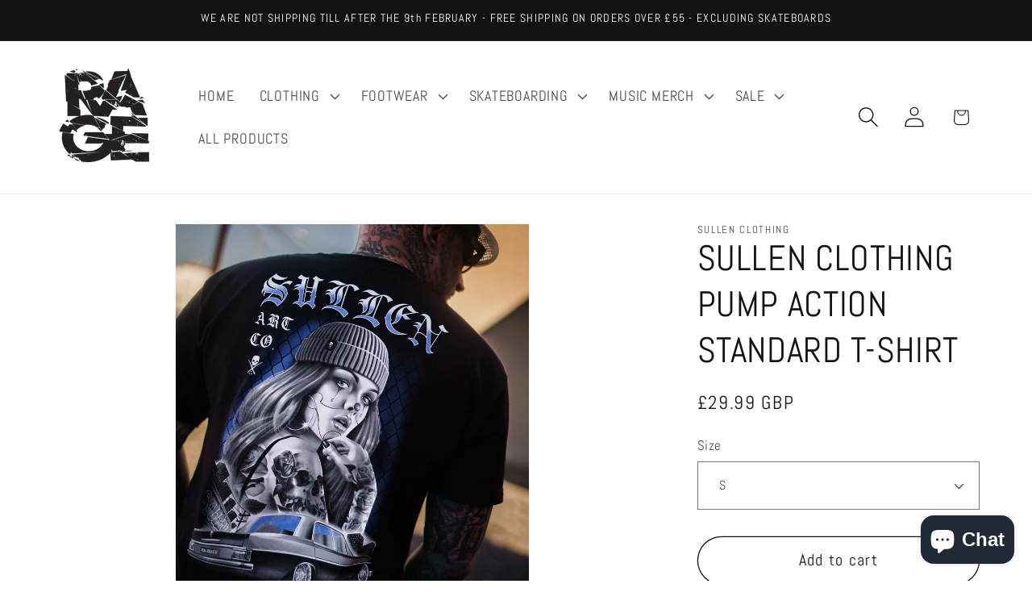

--- FILE ---
content_type: text/html; charset=utf-8
request_url: https://rageclothingstore.com/products/sullen-clothing-pump-action-standard-t-shirt
body_size: 32865
content:
<!doctype html>
<html class="js" lang="en">
  <head>
    <meta charset="utf-8">
    <meta http-equiv="X-UA-Compatible" content="IE=edge">
    <meta name="viewport" content="width=device-width,initial-scale=1">
    <meta name="theme-color" content="">
    <link rel="canonical" href="https://rageclothingstore.com/products/sullen-clothing-pump-action-standard-t-shirt"><link rel="icon" type="image/png" href="//rageclothingstore.com/cdn/shop/files/shopify_3.png?crop=center&height=32&v=1617562689&width=32"><link rel="preconnect" href="https://fonts.shopifycdn.com" crossorigin><title>
      SULLEN CLOTHING PUMP ACTION STANDARD T-SHIRT
 &ndash; Rageclothingstore</title>

    
      <meta name="description" content="  The Pump Action tee is here, featuring a tatted girl and a timeless classic car right under her. The subtle black and white design is artfully accented with a touch of blue, making a statement that&#39;s hard to ignore. Printed on a classic black standard tee, Pump Action is available now. Standard Fit Tee 100% cotton je">
    

    

<meta property="og:site_name" content="Rageclothingstore">
<meta property="og:url" content="https://rageclothingstore.com/products/sullen-clothing-pump-action-standard-t-shirt">
<meta property="og:title" content="SULLEN CLOTHING PUMP ACTION STANDARD T-SHIRT">
<meta property="og:type" content="product">
<meta property="og:description" content="  The Pump Action tee is here, featuring a tatted girl and a timeless classic car right under her. The subtle black and white design is artfully accented with a touch of blue, making a statement that&#39;s hard to ignore. Printed on a classic black standard tee, Pump Action is available now. Standard Fit Tee 100% cotton je"><meta property="og:image" content="http://rageclothingstore.com/cdn/shop/files/Image50.jpg?v=1708704736">
  <meta property="og:image:secure_url" content="https://rageclothingstore.com/cdn/shop/files/Image50.jpg?v=1708704736">
  <meta property="og:image:width" content="1638">
  <meta property="og:image:height" content="2048"><meta property="og:price:amount" content="29.99">
  <meta property="og:price:currency" content="GBP"><meta name="twitter:card" content="summary_large_image">
<meta name="twitter:title" content="SULLEN CLOTHING PUMP ACTION STANDARD T-SHIRT">
<meta name="twitter:description" content="  The Pump Action tee is here, featuring a tatted girl and a timeless classic car right under her. The subtle black and white design is artfully accented with a touch of blue, making a statement that&#39;s hard to ignore. Printed on a classic black standard tee, Pump Action is available now. Standard Fit Tee 100% cotton je">


    <script src="//rageclothingstore.com/cdn/shop/t/134/assets/constants.js?v=132983761750457495441765225875" defer="defer"></script>
    <script src="//rageclothingstore.com/cdn/shop/t/134/assets/pubsub.js?v=25310214064522200911765225875" defer="defer"></script>
    <script src="//rageclothingstore.com/cdn/shop/t/134/assets/global.js?v=7301445359237545521765225875" defer="defer"></script>
    <script src="//rageclothingstore.com/cdn/shop/t/134/assets/details-disclosure.js?v=13653116266235556501765225875" defer="defer"></script>
    <script src="//rageclothingstore.com/cdn/shop/t/134/assets/details-modal.js?v=25581673532751508451765225875" defer="defer"></script>
    <script src="//rageclothingstore.com/cdn/shop/t/134/assets/search-form.js?v=133129549252120666541765225875" defer="defer"></script><script src="//rageclothingstore.com/cdn/shop/t/134/assets/animations.js?v=88693664871331136111765225875" defer="defer"></script><script>window.performance && window.performance.mark && window.performance.mark('shopify.content_for_header.start');</script><meta name="facebook-domain-verification" content="yyjz18jva0z5qietc6u175hgitfdqz">
<meta name="google-site-verification" content="09ECbvdQT8e3o98sklDmNELHZ6NqGVV1wfiiCHpiN0M">
<meta id="shopify-digital-wallet" name="shopify-digital-wallet" content="/19668893/digital_wallets/dialog">
<meta name="shopify-checkout-api-token" content="65e7fcf764c629ddb958a6d4da1956cc">
<meta id="in-context-paypal-metadata" data-shop-id="19668893" data-venmo-supported="false" data-environment="production" data-locale="en_US" data-paypal-v4="true" data-currency="GBP">
<link rel="alternate" type="application/json+oembed" href="https://rageclothingstore.com/products/sullen-clothing-pump-action-standard-t-shirt.oembed">
<script async="async" src="/checkouts/internal/preloads.js?locale=en-GB"></script>
<script id="shopify-features" type="application/json">{"accessToken":"65e7fcf764c629ddb958a6d4da1956cc","betas":["rich-media-storefront-analytics"],"domain":"rageclothingstore.com","predictiveSearch":true,"shopId":19668893,"locale":"en"}</script>
<script>var Shopify = Shopify || {};
Shopify.shop = "rageclothing.myshopify.com";
Shopify.locale = "en";
Shopify.currency = {"active":"GBP","rate":"1.0"};
Shopify.country = "GB";
Shopify.theme = {"name":"Copy of DAWN","id":148438319258,"schema_name":"Dawn","schema_version":"15.4.1","theme_store_id":887,"role":"main"};
Shopify.theme.handle = "null";
Shopify.theme.style = {"id":null,"handle":null};
Shopify.cdnHost = "rageclothingstore.com/cdn";
Shopify.routes = Shopify.routes || {};
Shopify.routes.root = "/";</script>
<script type="module">!function(o){(o.Shopify=o.Shopify||{}).modules=!0}(window);</script>
<script>!function(o){function n(){var o=[];function n(){o.push(Array.prototype.slice.apply(arguments))}return n.q=o,n}var t=o.Shopify=o.Shopify||{};t.loadFeatures=n(),t.autoloadFeatures=n()}(window);</script>
<script id="shop-js-analytics" type="application/json">{"pageType":"product"}</script>
<script defer="defer" async type="module" src="//rageclothingstore.com/cdn/shopifycloud/shop-js/modules/v2/client.init-shop-cart-sync_BT-GjEfc.en.esm.js"></script>
<script defer="defer" async type="module" src="//rageclothingstore.com/cdn/shopifycloud/shop-js/modules/v2/chunk.common_D58fp_Oc.esm.js"></script>
<script defer="defer" async type="module" src="//rageclothingstore.com/cdn/shopifycloud/shop-js/modules/v2/chunk.modal_xMitdFEc.esm.js"></script>
<script type="module">
  await import("//rageclothingstore.com/cdn/shopifycloud/shop-js/modules/v2/client.init-shop-cart-sync_BT-GjEfc.en.esm.js");
await import("//rageclothingstore.com/cdn/shopifycloud/shop-js/modules/v2/chunk.common_D58fp_Oc.esm.js");
await import("//rageclothingstore.com/cdn/shopifycloud/shop-js/modules/v2/chunk.modal_xMitdFEc.esm.js");

  window.Shopify.SignInWithShop?.initShopCartSync?.({"fedCMEnabled":true,"windoidEnabled":true});

</script>
<script>(function() {
  var isLoaded = false;
  function asyncLoad() {
    if (isLoaded) return;
    isLoaded = true;
    var urls = ["https:\/\/image-optimizer.salessquad.co.uk\/scripts\/tiny_img_not_found_notifier_e465316014c7dc8fa20ec09326184515.js?shop=rageclothing.myshopify.com","https:\/\/cdn.nfcube.com\/52795e5045abbe34f83166a301961cc3.js?shop=rageclothing.myshopify.com"];
    for (var i = 0; i < urls.length; i++) {
      var s = document.createElement('script');
      s.type = 'text/javascript';
      s.async = true;
      s.src = urls[i];
      var x = document.getElementsByTagName('script')[0];
      x.parentNode.insertBefore(s, x);
    }
  };
  if(window.attachEvent) {
    window.attachEvent('onload', asyncLoad);
  } else {
    window.addEventListener('load', asyncLoad, false);
  }
})();</script>
<script id="__st">var __st={"a":19668893,"offset":0,"reqid":"9cf8148b-6ace-4373-ae7c-4f772e811d2d-1769412117","pageurl":"rageclothingstore.com\/products\/sullen-clothing-pump-action-standard-t-shirt","u":"248c9b65b19f","p":"product","rtyp":"product","rid":8064354123930};</script>
<script>window.ShopifyPaypalV4VisibilityTracking = true;</script>
<script id="captcha-bootstrap">!function(){'use strict';const t='contact',e='account',n='new_comment',o=[[t,t],['blogs',n],['comments',n],[t,'customer']],c=[[e,'customer_login'],[e,'guest_login'],[e,'recover_customer_password'],[e,'create_customer']],r=t=>t.map((([t,e])=>`form[action*='/${t}']:not([data-nocaptcha='true']) input[name='form_type'][value='${e}']`)).join(','),a=t=>()=>t?[...document.querySelectorAll(t)].map((t=>t.form)):[];function s(){const t=[...o],e=r(t);return a(e)}const i='password',u='form_key',d=['recaptcha-v3-token','g-recaptcha-response','h-captcha-response',i],f=()=>{try{return window.sessionStorage}catch{return}},m='__shopify_v',_=t=>t.elements[u];function p(t,e,n=!1){try{const o=window.sessionStorage,c=JSON.parse(o.getItem(e)),{data:r}=function(t){const{data:e,action:n}=t;return t[m]||n?{data:e,action:n}:{data:t,action:n}}(c);for(const[e,n]of Object.entries(r))t.elements[e]&&(t.elements[e].value=n);n&&o.removeItem(e)}catch(o){console.error('form repopulation failed',{error:o})}}const l='form_type',E='cptcha';function T(t){t.dataset[E]=!0}const w=window,h=w.document,L='Shopify',v='ce_forms',y='captcha';let A=!1;((t,e)=>{const n=(g='f06e6c50-85a8-45c8-87d0-21a2b65856fe',I='https://cdn.shopify.com/shopifycloud/storefront-forms-hcaptcha/ce_storefront_forms_captcha_hcaptcha.v1.5.2.iife.js',D={infoText:'Protected by hCaptcha',privacyText:'Privacy',termsText:'Terms'},(t,e,n)=>{const o=w[L][v],c=o.bindForm;if(c)return c(t,g,e,D).then(n);var r;o.q.push([[t,g,e,D],n]),r=I,A||(h.body.append(Object.assign(h.createElement('script'),{id:'captcha-provider',async:!0,src:r})),A=!0)});var g,I,D;w[L]=w[L]||{},w[L][v]=w[L][v]||{},w[L][v].q=[],w[L][y]=w[L][y]||{},w[L][y].protect=function(t,e){n(t,void 0,e),T(t)},Object.freeze(w[L][y]),function(t,e,n,w,h,L){const[v,y,A,g]=function(t,e,n){const i=e?o:[],u=t?c:[],d=[...i,...u],f=r(d),m=r(i),_=r(d.filter((([t,e])=>n.includes(e))));return[a(f),a(m),a(_),s()]}(w,h,L),I=t=>{const e=t.target;return e instanceof HTMLFormElement?e:e&&e.form},D=t=>v().includes(t);t.addEventListener('submit',(t=>{const e=I(t);if(!e)return;const n=D(e)&&!e.dataset.hcaptchaBound&&!e.dataset.recaptchaBound,o=_(e),c=g().includes(e)&&(!o||!o.value);(n||c)&&t.preventDefault(),c&&!n&&(function(t){try{if(!f())return;!function(t){const e=f();if(!e)return;const n=_(t);if(!n)return;const o=n.value;o&&e.removeItem(o)}(t);const e=Array.from(Array(32),(()=>Math.random().toString(36)[2])).join('');!function(t,e){_(t)||t.append(Object.assign(document.createElement('input'),{type:'hidden',name:u})),t.elements[u].value=e}(t,e),function(t,e){const n=f();if(!n)return;const o=[...t.querySelectorAll(`input[type='${i}']`)].map((({name:t})=>t)),c=[...d,...o],r={};for(const[a,s]of new FormData(t).entries())c.includes(a)||(r[a]=s);n.setItem(e,JSON.stringify({[m]:1,action:t.action,data:r}))}(t,e)}catch(e){console.error('failed to persist form',e)}}(e),e.submit())}));const S=(t,e)=>{t&&!t.dataset[E]&&(n(t,e.some((e=>e===t))),T(t))};for(const o of['focusin','change'])t.addEventListener(o,(t=>{const e=I(t);D(e)&&S(e,y())}));const B=e.get('form_key'),M=e.get(l),P=B&&M;t.addEventListener('DOMContentLoaded',(()=>{const t=y();if(P)for(const e of t)e.elements[l].value===M&&p(e,B);[...new Set([...A(),...v().filter((t=>'true'===t.dataset.shopifyCaptcha))])].forEach((e=>S(e,t)))}))}(h,new URLSearchParams(w.location.search),n,t,e,['guest_login'])})(!0,!0)}();</script>
<script integrity="sha256-4kQ18oKyAcykRKYeNunJcIwy7WH5gtpwJnB7kiuLZ1E=" data-source-attribution="shopify.loadfeatures" defer="defer" src="//rageclothingstore.com/cdn/shopifycloud/storefront/assets/storefront/load_feature-a0a9edcb.js" crossorigin="anonymous"></script>
<script data-source-attribution="shopify.dynamic_checkout.dynamic.init">var Shopify=Shopify||{};Shopify.PaymentButton=Shopify.PaymentButton||{isStorefrontPortableWallets:!0,init:function(){window.Shopify.PaymentButton.init=function(){};var t=document.createElement("script");t.src="https://rageclothingstore.com/cdn/shopifycloud/portable-wallets/latest/portable-wallets.en.js",t.type="module",document.head.appendChild(t)}};
</script>
<script data-source-attribution="shopify.dynamic_checkout.buyer_consent">
  function portableWalletsHideBuyerConsent(e){var t=document.getElementById("shopify-buyer-consent"),n=document.getElementById("shopify-subscription-policy-button");t&&n&&(t.classList.add("hidden"),t.setAttribute("aria-hidden","true"),n.removeEventListener("click",e))}function portableWalletsShowBuyerConsent(e){var t=document.getElementById("shopify-buyer-consent"),n=document.getElementById("shopify-subscription-policy-button");t&&n&&(t.classList.remove("hidden"),t.removeAttribute("aria-hidden"),n.addEventListener("click",e))}window.Shopify?.PaymentButton&&(window.Shopify.PaymentButton.hideBuyerConsent=portableWalletsHideBuyerConsent,window.Shopify.PaymentButton.showBuyerConsent=portableWalletsShowBuyerConsent);
</script>
<script>
  function portableWalletsCleanup(e){e&&e.src&&console.error("Failed to load portable wallets script "+e.src);var t=document.querySelectorAll("shopify-accelerated-checkout .shopify-payment-button__skeleton, shopify-accelerated-checkout-cart .wallet-cart-button__skeleton"),e=document.getElementById("shopify-buyer-consent");for(let e=0;e<t.length;e++)t[e].remove();e&&e.remove()}function portableWalletsNotLoadedAsModule(e){e instanceof ErrorEvent&&"string"==typeof e.message&&e.message.includes("import.meta")&&"string"==typeof e.filename&&e.filename.includes("portable-wallets")&&(window.removeEventListener("error",portableWalletsNotLoadedAsModule),window.Shopify.PaymentButton.failedToLoad=e,"loading"===document.readyState?document.addEventListener("DOMContentLoaded",window.Shopify.PaymentButton.init):window.Shopify.PaymentButton.init())}window.addEventListener("error",portableWalletsNotLoadedAsModule);
</script>

<script type="module" src="https://rageclothingstore.com/cdn/shopifycloud/portable-wallets/latest/portable-wallets.en.js" onError="portableWalletsCleanup(this)" crossorigin="anonymous"></script>
<script nomodule>
  document.addEventListener("DOMContentLoaded", portableWalletsCleanup);
</script>

<script id='scb4127' type='text/javascript' async='' src='https://rageclothingstore.com/cdn/shopifycloud/privacy-banner/storefront-banner.js'></script><link id="shopify-accelerated-checkout-styles" rel="stylesheet" media="screen" href="https://rageclothingstore.com/cdn/shopifycloud/portable-wallets/latest/accelerated-checkout-backwards-compat.css" crossorigin="anonymous">
<style id="shopify-accelerated-checkout-cart">
        #shopify-buyer-consent {
  margin-top: 1em;
  display: inline-block;
  width: 100%;
}

#shopify-buyer-consent.hidden {
  display: none;
}

#shopify-subscription-policy-button {
  background: none;
  border: none;
  padding: 0;
  text-decoration: underline;
  font-size: inherit;
  cursor: pointer;
}

#shopify-subscription-policy-button::before {
  box-shadow: none;
}

      </style>
<script id="sections-script" data-sections="header" defer="defer" src="//rageclothingstore.com/cdn/shop/t/134/compiled_assets/scripts.js?v=5217"></script>
<script>window.performance && window.performance.mark && window.performance.mark('shopify.content_for_header.end');</script>


    <style data-shopify>
      @font-face {
  font-family: Abel;
  font-weight: 400;
  font-style: normal;
  font-display: swap;
  src: url("//rageclothingstore.com/cdn/fonts/abel/abel_n4.0254805ccf79872a96d53996a984f2b9039f9995.woff2") format("woff2"),
       url("//rageclothingstore.com/cdn/fonts/abel/abel_n4.635ebaebd760542724b79271de73bae7c2091173.woff") format("woff");
}

      
      
      
      @font-face {
  font-family: Abel;
  font-weight: 400;
  font-style: normal;
  font-display: swap;
  src: url("//rageclothingstore.com/cdn/fonts/abel/abel_n4.0254805ccf79872a96d53996a984f2b9039f9995.woff2") format("woff2"),
       url("//rageclothingstore.com/cdn/fonts/abel/abel_n4.635ebaebd760542724b79271de73bae7c2091173.woff") format("woff");
}


      
        :root,
        .color-background-1 {
          --color-background: 255,255,255;
        
          --gradient-background: #ffffff;
        

        

        --color-foreground: 18,18,18;
        --color-background-contrast: 191,191,191;
        --color-shadow: 18,18,18;
        --color-button: 18,18,18;
        --color-button-text: 255,255,255;
        --color-secondary-button: 255,255,255;
        --color-secondary-button-text: 18,18,18;
        --color-link: 18,18,18;
        --color-badge-foreground: 18,18,18;
        --color-badge-background: 255,255,255;
        --color-badge-border: 18,18,18;
        --payment-terms-background-color: rgb(255 255 255);
      }
      
        
        .color-background-2 {
          --color-background: 243,243,243;
        
          --gradient-background: #f3f3f3;
        

        

        --color-foreground: 18,18,18;
        --color-background-contrast: 179,179,179;
        --color-shadow: 18,18,18;
        --color-button: 18,18,18;
        --color-button-text: 243,243,243;
        --color-secondary-button: 243,243,243;
        --color-secondary-button-text: 18,18,18;
        --color-link: 18,18,18;
        --color-badge-foreground: 18,18,18;
        --color-badge-background: 243,243,243;
        --color-badge-border: 18,18,18;
        --payment-terms-background-color: rgb(243 243 243);
      }
      
        
        .color-inverse {
          --color-background: 18,18,18;
        
          --gradient-background: #121212;
        

        

        --color-foreground: 255,255,255;
        --color-background-contrast: 146,146,146;
        --color-shadow: 18,18,18;
        --color-button: 255,255,255;
        --color-button-text: 18,18,18;
        --color-secondary-button: 18,18,18;
        --color-secondary-button-text: 255,255,255;
        --color-link: 255,255,255;
        --color-badge-foreground: 255,255,255;
        --color-badge-background: 18,18,18;
        --color-badge-border: 255,255,255;
        --payment-terms-background-color: rgb(18 18 18);
      }
      
        
        .color-accent-1 {
          --color-background: 18,18,18;
        
          --gradient-background: #121212;
        

        

        --color-foreground: 255,255,255;
        --color-background-contrast: 146,146,146;
        --color-shadow: 18,18,18;
        --color-button: 255,255,255;
        --color-button-text: 18,18,18;
        --color-secondary-button: 18,18,18;
        --color-secondary-button-text: 255,255,255;
        --color-link: 255,255,255;
        --color-badge-foreground: 255,255,255;
        --color-badge-background: 18,18,18;
        --color-badge-border: 255,255,255;
        --payment-terms-background-color: rgb(18 18 18);
      }
      
        
        .color-accent-2 {
          --color-background: 221,29,29;
        
          --gradient-background: #dd1d1d;
        

        

        --color-foreground: 255,255,255;
        --color-background-contrast: 108,14,14;
        --color-shadow: 18,18,18;
        --color-button: 255,255,255;
        --color-button-text: 221,29,29;
        --color-secondary-button: 221,29,29;
        --color-secondary-button-text: 255,255,255;
        --color-link: 255,255,255;
        --color-badge-foreground: 255,255,255;
        --color-badge-background: 221,29,29;
        --color-badge-border: 255,255,255;
        --payment-terms-background-color: rgb(221 29 29);
      }
      

      body, .color-background-1, .color-background-2, .color-inverse, .color-accent-1, .color-accent-2 {
        color: rgba(var(--color-foreground), 0.75);
        background-color: rgb(var(--color-background));
      }

      :root {
        --font-body-family: Abel, sans-serif;
        --font-body-style: normal;
        --font-body-weight: 400;
        --font-body-weight-bold: 700;

        --font-heading-family: Abel, sans-serif;
        --font-heading-style: normal;
        --font-heading-weight: 400;

        --font-body-scale: 1.3;
        --font-heading-scale: 0.8461538461538461;

        --media-padding: px;
        --media-border-opacity: 0.05;
        --media-border-width: 1px;
        --media-radius: 0px;
        --media-shadow-opacity: 0.0;
        --media-shadow-horizontal-offset: 0px;
        --media-shadow-vertical-offset: 0px;
        --media-shadow-blur-radius: 0px;
        --media-shadow-visible: 0;

        --page-width: 120rem;
        --page-width-margin: 0rem;

        --product-card-image-padding: 0.0rem;
        --product-card-corner-radius: 0.0rem;
        --product-card-text-alignment: left;
        --product-card-border-width: 0.0rem;
        --product-card-border-opacity: 0.0;
        --product-card-shadow-opacity: 0.1;
        --product-card-shadow-visible: 1;
        --product-card-shadow-horizontal-offset: 0.0rem;
        --product-card-shadow-vertical-offset: 0.0rem;
        --product-card-shadow-blur-radius: 0.0rem;

        --collection-card-image-padding: 0.0rem;
        --collection-card-corner-radius: 0.0rem;
        --collection-card-text-alignment: left;
        --collection-card-border-width: 0.0rem;
        --collection-card-border-opacity: 0.0;
        --collection-card-shadow-opacity: 0.1;
        --collection-card-shadow-visible: 1;
        --collection-card-shadow-horizontal-offset: 0.0rem;
        --collection-card-shadow-vertical-offset: 0.0rem;
        --collection-card-shadow-blur-radius: 0.0rem;

        --blog-card-image-padding: 0.0rem;
        --blog-card-corner-radius: 0.0rem;
        --blog-card-text-alignment: left;
        --blog-card-border-width: 0.0rem;
        --blog-card-border-opacity: 0.0;
        --blog-card-shadow-opacity: 0.1;
        --blog-card-shadow-visible: 1;
        --blog-card-shadow-horizontal-offset: 0.0rem;
        --blog-card-shadow-vertical-offset: 0.0rem;
        --blog-card-shadow-blur-radius: 0.0rem;

        --badge-corner-radius: 4.0rem;

        --popup-border-width: 1px;
        --popup-border-opacity: 0.1;
        --popup-corner-radius: 0px;
        --popup-shadow-opacity: 0.0;
        --popup-shadow-horizontal-offset: 0px;
        --popup-shadow-vertical-offset: 0px;
        --popup-shadow-blur-radius: 0px;

        --drawer-border-width: 1px;
        --drawer-border-opacity: 0.1;
        --drawer-shadow-opacity: 0.0;
        --drawer-shadow-horizontal-offset: 0px;
        --drawer-shadow-vertical-offset: 0px;
        --drawer-shadow-blur-radius: 0px;

        --spacing-sections-desktop: 0px;
        --spacing-sections-mobile: 0px;

        --grid-desktop-vertical-spacing: 8px;
        --grid-desktop-horizontal-spacing: 8px;
        --grid-mobile-vertical-spacing: 4px;
        --grid-mobile-horizontal-spacing: 4px;

        --text-boxes-border-opacity: 0.0;
        --text-boxes-border-width: 0px;
        --text-boxes-radius: 0px;
        --text-boxes-shadow-opacity: 0.0;
        --text-boxes-shadow-visible: 0;
        --text-boxes-shadow-horizontal-offset: 0px;
        --text-boxes-shadow-vertical-offset: 0px;
        --text-boxes-shadow-blur-radius: 0px;

        --buttons-radius: 32px;
        --buttons-radius-outset: 33px;
        --buttons-border-width: 1px;
        --buttons-border-opacity: 1.0;
        --buttons-shadow-opacity: 0.0;
        --buttons-shadow-visible: 0;
        --buttons-shadow-horizontal-offset: 0px;
        --buttons-shadow-vertical-offset: 0px;
        --buttons-shadow-blur-radius: 0px;
        --buttons-border-offset: 0.3px;

        --inputs-radius: 0px;
        --inputs-border-width: 1px;
        --inputs-border-opacity: 0.55;
        --inputs-shadow-opacity: 0.0;
        --inputs-shadow-horizontal-offset: 0px;
        --inputs-margin-offset: 0px;
        --inputs-shadow-vertical-offset: 0px;
        --inputs-shadow-blur-radius: 0px;
        --inputs-radius-outset: 0px;

        --variant-pills-radius: 40px;
        --variant-pills-border-width: 1px;
        --variant-pills-border-opacity: 0.55;
        --variant-pills-shadow-opacity: 0.0;
        --variant-pills-shadow-horizontal-offset: 0px;
        --variant-pills-shadow-vertical-offset: 0px;
        --variant-pills-shadow-blur-radius: 0px;
      }

      *,
      *::before,
      *::after {
        box-sizing: inherit;
      }

      html {
        box-sizing: border-box;
        font-size: calc(var(--font-body-scale) * 62.5%);
        height: 100%;
      }

      body {
        display: grid;
        grid-template-rows: auto auto 1fr auto;
        grid-template-columns: 100%;
        min-height: 100%;
        margin: 0;
        font-size: 1.5rem;
        letter-spacing: 0.06rem;
        line-height: calc(1 + 0.8 / var(--font-body-scale));
        font-family: var(--font-body-family);
        font-style: var(--font-body-style);
        font-weight: var(--font-body-weight);
      }

      @media screen and (min-width: 750px) {
        body {
          font-size: 1.6rem;
        }
      }
    </style>

    <link href="//rageclothingstore.com/cdn/shop/t/134/assets/base.css?v=159841507637079171801765225875" rel="stylesheet" type="text/css" media="all" />
    <link rel="stylesheet" href="//rageclothingstore.com/cdn/shop/t/134/assets/component-cart-items.css?v=13033300910818915211765225875" media="print" onload="this.media='all'">
      <link rel="preload" as="font" href="//rageclothingstore.com/cdn/fonts/abel/abel_n4.0254805ccf79872a96d53996a984f2b9039f9995.woff2" type="font/woff2" crossorigin>
      

      <link rel="preload" as="font" href="//rageclothingstore.com/cdn/fonts/abel/abel_n4.0254805ccf79872a96d53996a984f2b9039f9995.woff2" type="font/woff2" crossorigin>
      
<link href="//rageclothingstore.com/cdn/shop/t/134/assets/component-localization-form.css?v=170315343355214948141765225875" rel="stylesheet" type="text/css" media="all" />
      <script src="//rageclothingstore.com/cdn/shop/t/134/assets/localization-form.js?v=144176611646395275351765225875" defer="defer"></script><link
        rel="stylesheet"
        href="//rageclothingstore.com/cdn/shop/t/134/assets/component-predictive-search.css?v=118923337488134913561765225875"
        media="print"
        onload="this.media='all'"
      ><script>
      if (Shopify.designMode) {
        document.documentElement.classList.add('shopify-design-mode');
      }
    </script>
  <script src="https://cdn.shopify.com/extensions/e8878072-2f6b-4e89-8082-94b04320908d/inbox-1254/assets/inbox-chat-loader.js" type="text/javascript" defer="defer"></script>
<link href="https://monorail-edge.shopifysvc.com" rel="dns-prefetch">
<script>(function(){if ("sendBeacon" in navigator && "performance" in window) {try {var session_token_from_headers = performance.getEntriesByType('navigation')[0].serverTiming.find(x => x.name == '_s').description;} catch {var session_token_from_headers = undefined;}var session_cookie_matches = document.cookie.match(/_shopify_s=([^;]*)/);var session_token_from_cookie = session_cookie_matches && session_cookie_matches.length === 2 ? session_cookie_matches[1] : "";var session_token = session_token_from_headers || session_token_from_cookie || "";function handle_abandonment_event(e) {var entries = performance.getEntries().filter(function(entry) {return /monorail-edge.shopifysvc.com/.test(entry.name);});if (!window.abandonment_tracked && entries.length === 0) {window.abandonment_tracked = true;var currentMs = Date.now();var navigation_start = performance.timing.navigationStart;var payload = {shop_id: 19668893,url: window.location.href,navigation_start,duration: currentMs - navigation_start,session_token,page_type: "product"};window.navigator.sendBeacon("https://monorail-edge.shopifysvc.com/v1/produce", JSON.stringify({schema_id: "online_store_buyer_site_abandonment/1.1",payload: payload,metadata: {event_created_at_ms: currentMs,event_sent_at_ms: currentMs}}));}}window.addEventListener('pagehide', handle_abandonment_event);}}());</script>
<script id="web-pixels-manager-setup">(function e(e,d,r,n,o){if(void 0===o&&(o={}),!Boolean(null===(a=null===(i=window.Shopify)||void 0===i?void 0:i.analytics)||void 0===a?void 0:a.replayQueue)){var i,a;window.Shopify=window.Shopify||{};var t=window.Shopify;t.analytics=t.analytics||{};var s=t.analytics;s.replayQueue=[],s.publish=function(e,d,r){return s.replayQueue.push([e,d,r]),!0};try{self.performance.mark("wpm:start")}catch(e){}var l=function(){var e={modern:/Edge?\/(1{2}[4-9]|1[2-9]\d|[2-9]\d{2}|\d{4,})\.\d+(\.\d+|)|Firefox\/(1{2}[4-9]|1[2-9]\d|[2-9]\d{2}|\d{4,})\.\d+(\.\d+|)|Chrom(ium|e)\/(9{2}|\d{3,})\.\d+(\.\d+|)|(Maci|X1{2}).+ Version\/(15\.\d+|(1[6-9]|[2-9]\d|\d{3,})\.\d+)([,.]\d+|)( \(\w+\)|)( Mobile\/\w+|) Safari\/|Chrome.+OPR\/(9{2}|\d{3,})\.\d+\.\d+|(CPU[ +]OS|iPhone[ +]OS|CPU[ +]iPhone|CPU IPhone OS|CPU iPad OS)[ +]+(15[._]\d+|(1[6-9]|[2-9]\d|\d{3,})[._]\d+)([._]\d+|)|Android:?[ /-](13[3-9]|1[4-9]\d|[2-9]\d{2}|\d{4,})(\.\d+|)(\.\d+|)|Android.+Firefox\/(13[5-9]|1[4-9]\d|[2-9]\d{2}|\d{4,})\.\d+(\.\d+|)|Android.+Chrom(ium|e)\/(13[3-9]|1[4-9]\d|[2-9]\d{2}|\d{4,})\.\d+(\.\d+|)|SamsungBrowser\/([2-9]\d|\d{3,})\.\d+/,legacy:/Edge?\/(1[6-9]|[2-9]\d|\d{3,})\.\d+(\.\d+|)|Firefox\/(5[4-9]|[6-9]\d|\d{3,})\.\d+(\.\d+|)|Chrom(ium|e)\/(5[1-9]|[6-9]\d|\d{3,})\.\d+(\.\d+|)([\d.]+$|.*Safari\/(?![\d.]+ Edge\/[\d.]+$))|(Maci|X1{2}).+ Version\/(10\.\d+|(1[1-9]|[2-9]\d|\d{3,})\.\d+)([,.]\d+|)( \(\w+\)|)( Mobile\/\w+|) Safari\/|Chrome.+OPR\/(3[89]|[4-9]\d|\d{3,})\.\d+\.\d+|(CPU[ +]OS|iPhone[ +]OS|CPU[ +]iPhone|CPU IPhone OS|CPU iPad OS)[ +]+(10[._]\d+|(1[1-9]|[2-9]\d|\d{3,})[._]\d+)([._]\d+|)|Android:?[ /-](13[3-9]|1[4-9]\d|[2-9]\d{2}|\d{4,})(\.\d+|)(\.\d+|)|Mobile Safari.+OPR\/([89]\d|\d{3,})\.\d+\.\d+|Android.+Firefox\/(13[5-9]|1[4-9]\d|[2-9]\d{2}|\d{4,})\.\d+(\.\d+|)|Android.+Chrom(ium|e)\/(13[3-9]|1[4-9]\d|[2-9]\d{2}|\d{4,})\.\d+(\.\d+|)|Android.+(UC? ?Browser|UCWEB|U3)[ /]?(15\.([5-9]|\d{2,})|(1[6-9]|[2-9]\d|\d{3,})\.\d+)\.\d+|SamsungBrowser\/(5\.\d+|([6-9]|\d{2,})\.\d+)|Android.+MQ{2}Browser\/(14(\.(9|\d{2,})|)|(1[5-9]|[2-9]\d|\d{3,})(\.\d+|))(\.\d+|)|K[Aa][Ii]OS\/(3\.\d+|([4-9]|\d{2,})\.\d+)(\.\d+|)/},d=e.modern,r=e.legacy,n=navigator.userAgent;return n.match(d)?"modern":n.match(r)?"legacy":"unknown"}(),u="modern"===l?"modern":"legacy",c=(null!=n?n:{modern:"",legacy:""})[u],f=function(e){return[e.baseUrl,"/wpm","/b",e.hashVersion,"modern"===e.buildTarget?"m":"l",".js"].join("")}({baseUrl:d,hashVersion:r,buildTarget:u}),m=function(e){var d=e.version,r=e.bundleTarget,n=e.surface,o=e.pageUrl,i=e.monorailEndpoint;return{emit:function(e){var a=e.status,t=e.errorMsg,s=(new Date).getTime(),l=JSON.stringify({metadata:{event_sent_at_ms:s},events:[{schema_id:"web_pixels_manager_load/3.1",payload:{version:d,bundle_target:r,page_url:o,status:a,surface:n,error_msg:t},metadata:{event_created_at_ms:s}}]});if(!i)return console&&console.warn&&console.warn("[Web Pixels Manager] No Monorail endpoint provided, skipping logging."),!1;try{return self.navigator.sendBeacon.bind(self.navigator)(i,l)}catch(e){}var u=new XMLHttpRequest;try{return u.open("POST",i,!0),u.setRequestHeader("Content-Type","text/plain"),u.send(l),!0}catch(e){return console&&console.warn&&console.warn("[Web Pixels Manager] Got an unhandled error while logging to Monorail."),!1}}}}({version:r,bundleTarget:l,surface:e.surface,pageUrl:self.location.href,monorailEndpoint:e.monorailEndpoint});try{o.browserTarget=l,function(e){var d=e.src,r=e.async,n=void 0===r||r,o=e.onload,i=e.onerror,a=e.sri,t=e.scriptDataAttributes,s=void 0===t?{}:t,l=document.createElement("script"),u=document.querySelector("head"),c=document.querySelector("body");if(l.async=n,l.src=d,a&&(l.integrity=a,l.crossOrigin="anonymous"),s)for(var f in s)if(Object.prototype.hasOwnProperty.call(s,f))try{l.dataset[f]=s[f]}catch(e){}if(o&&l.addEventListener("load",o),i&&l.addEventListener("error",i),u)u.appendChild(l);else{if(!c)throw new Error("Did not find a head or body element to append the script");c.appendChild(l)}}({src:f,async:!0,onload:function(){if(!function(){var e,d;return Boolean(null===(d=null===(e=window.Shopify)||void 0===e?void 0:e.analytics)||void 0===d?void 0:d.initialized)}()){var d=window.webPixelsManager.init(e)||void 0;if(d){var r=window.Shopify.analytics;r.replayQueue.forEach((function(e){var r=e[0],n=e[1],o=e[2];d.publishCustomEvent(r,n,o)})),r.replayQueue=[],r.publish=d.publishCustomEvent,r.visitor=d.visitor,r.initialized=!0}}},onerror:function(){return m.emit({status:"failed",errorMsg:"".concat(f," has failed to load")})},sri:function(e){var d=/^sha384-[A-Za-z0-9+/=]+$/;return"string"==typeof e&&d.test(e)}(c)?c:"",scriptDataAttributes:o}),m.emit({status:"loading"})}catch(e){m.emit({status:"failed",errorMsg:(null==e?void 0:e.message)||"Unknown error"})}}})({shopId: 19668893,storefrontBaseUrl: "https://rageclothingstore.com",extensionsBaseUrl: "https://extensions.shopifycdn.com/cdn/shopifycloud/web-pixels-manager",monorailEndpoint: "https://monorail-edge.shopifysvc.com/unstable/produce_batch",surface: "storefront-renderer",enabledBetaFlags: ["2dca8a86"],webPixelsConfigList: [{"id":"675872922","configuration":"{\"config\":\"{\\\"pixel_id\\\":\\\"GT-5NXW2M7\\\",\\\"target_country\\\":\\\"GB\\\",\\\"gtag_events\\\":[{\\\"type\\\":\\\"purchase\\\",\\\"action_label\\\":\\\"MC-LQF9BNQ7QV\\\"},{\\\"type\\\":\\\"page_view\\\",\\\"action_label\\\":\\\"MC-LQF9BNQ7QV\\\"},{\\\"type\\\":\\\"view_item\\\",\\\"action_label\\\":\\\"MC-LQF9BNQ7QV\\\"}],\\\"enable_monitoring_mode\\\":false}\"}","eventPayloadVersion":"v1","runtimeContext":"OPEN","scriptVersion":"b2a88bafab3e21179ed38636efcd8a93","type":"APP","apiClientId":1780363,"privacyPurposes":[],"dataSharingAdjustments":{"protectedCustomerApprovalScopes":["read_customer_address","read_customer_email","read_customer_name","read_customer_personal_data","read_customer_phone"]}},{"id":"shopify-app-pixel","configuration":"{}","eventPayloadVersion":"v1","runtimeContext":"STRICT","scriptVersion":"0450","apiClientId":"shopify-pixel","type":"APP","privacyPurposes":["ANALYTICS","MARKETING"]},{"id":"shopify-custom-pixel","eventPayloadVersion":"v1","runtimeContext":"LAX","scriptVersion":"0450","apiClientId":"shopify-pixel","type":"CUSTOM","privacyPurposes":["ANALYTICS","MARKETING"]}],isMerchantRequest: false,initData: {"shop":{"name":"Rageclothingstore","paymentSettings":{"currencyCode":"GBP"},"myshopifyDomain":"rageclothing.myshopify.com","countryCode":"GB","storefrontUrl":"https:\/\/rageclothingstore.com"},"customer":null,"cart":null,"checkout":null,"productVariants":[{"price":{"amount":29.99,"currencyCode":"GBP"},"product":{"title":"SULLEN CLOTHING PUMP ACTION STANDARD T-SHIRT","vendor":"Sullen Clothing","id":"8064354123930","untranslatedTitle":"SULLEN CLOTHING PUMP ACTION STANDARD T-SHIRT","url":"\/products\/sullen-clothing-pump-action-standard-t-shirt","type":"Mens T Shirt"},"id":"44477275209882","image":{"src":"\/\/rageclothingstore.com\/cdn\/shop\/files\/Image50.jpg?v=1708704736"},"sku":"","title":"S","untranslatedTitle":"S"},{"price":{"amount":29.99,"currencyCode":"GBP"},"product":{"title":"SULLEN CLOTHING PUMP ACTION STANDARD T-SHIRT","vendor":"Sullen Clothing","id":"8064354123930","untranslatedTitle":"SULLEN CLOTHING PUMP ACTION STANDARD T-SHIRT","url":"\/products\/sullen-clothing-pump-action-standard-t-shirt","type":"Mens T Shirt"},"id":"44477275275418","image":{"src":"\/\/rageclothingstore.com\/cdn\/shop\/files\/Image50.jpg?v=1708704736"},"sku":"","title":"L","untranslatedTitle":"L"},{"price":{"amount":29.99,"currencyCode":"GBP"},"product":{"title":"SULLEN CLOTHING PUMP ACTION STANDARD T-SHIRT","vendor":"Sullen Clothing","id":"8064354123930","untranslatedTitle":"SULLEN CLOTHING PUMP ACTION STANDARD T-SHIRT","url":"\/products\/sullen-clothing-pump-action-standard-t-shirt","type":"Mens T Shirt"},"id":"44477275308186","image":{"src":"\/\/rageclothingstore.com\/cdn\/shop\/files\/Image50.jpg?v=1708704736"},"sku":"","title":"XL","untranslatedTitle":"XL"},{"price":{"amount":29.99,"currencyCode":"GBP"},"product":{"title":"SULLEN CLOTHING PUMP ACTION STANDARD T-SHIRT","vendor":"Sullen Clothing","id":"8064354123930","untranslatedTitle":"SULLEN CLOTHING PUMP ACTION STANDARD T-SHIRT","url":"\/products\/sullen-clothing-pump-action-standard-t-shirt","type":"Mens T Shirt"},"id":"44477275340954","image":{"src":"\/\/rageclothingstore.com\/cdn\/shop\/files\/Image50.jpg?v=1708704736"},"sku":"","title":"2XL","untranslatedTitle":"2XL"}],"purchasingCompany":null},},"https://rageclothingstore.com/cdn","fcfee988w5aeb613cpc8e4bc33m6693e112",{"modern":"","legacy":""},{"shopId":"19668893","storefrontBaseUrl":"https:\/\/rageclothingstore.com","extensionBaseUrl":"https:\/\/extensions.shopifycdn.com\/cdn\/shopifycloud\/web-pixels-manager","surface":"storefront-renderer","enabledBetaFlags":"[\"2dca8a86\"]","isMerchantRequest":"false","hashVersion":"fcfee988w5aeb613cpc8e4bc33m6693e112","publish":"custom","events":"[[\"page_viewed\",{}],[\"product_viewed\",{\"productVariant\":{\"price\":{\"amount\":29.99,\"currencyCode\":\"GBP\"},\"product\":{\"title\":\"SULLEN CLOTHING PUMP ACTION STANDARD T-SHIRT\",\"vendor\":\"Sullen Clothing\",\"id\":\"8064354123930\",\"untranslatedTitle\":\"SULLEN CLOTHING PUMP ACTION STANDARD T-SHIRT\",\"url\":\"\/products\/sullen-clothing-pump-action-standard-t-shirt\",\"type\":\"Mens T Shirt\"},\"id\":\"44477275209882\",\"image\":{\"src\":\"\/\/rageclothingstore.com\/cdn\/shop\/files\/Image50.jpg?v=1708704736\"},\"sku\":\"\",\"title\":\"S\",\"untranslatedTitle\":\"S\"}}]]"});</script><script>
  window.ShopifyAnalytics = window.ShopifyAnalytics || {};
  window.ShopifyAnalytics.meta = window.ShopifyAnalytics.meta || {};
  window.ShopifyAnalytics.meta.currency = 'GBP';
  var meta = {"product":{"id":8064354123930,"gid":"gid:\/\/shopify\/Product\/8064354123930","vendor":"Sullen Clothing","type":"Mens T Shirt","handle":"sullen-clothing-pump-action-standard-t-shirt","variants":[{"id":44477275209882,"price":2999,"name":"SULLEN CLOTHING PUMP ACTION STANDARD T-SHIRT - S","public_title":"S","sku":""},{"id":44477275275418,"price":2999,"name":"SULLEN CLOTHING PUMP ACTION STANDARD T-SHIRT - L","public_title":"L","sku":""},{"id":44477275308186,"price":2999,"name":"SULLEN CLOTHING PUMP ACTION STANDARD T-SHIRT - XL","public_title":"XL","sku":""},{"id":44477275340954,"price":2999,"name":"SULLEN CLOTHING PUMP ACTION STANDARD T-SHIRT - 2XL","public_title":"2XL","sku":""}],"remote":false},"page":{"pageType":"product","resourceType":"product","resourceId":8064354123930,"requestId":"9cf8148b-6ace-4373-ae7c-4f772e811d2d-1769412117"}};
  for (var attr in meta) {
    window.ShopifyAnalytics.meta[attr] = meta[attr];
  }
</script>
<script class="analytics">
  (function () {
    var customDocumentWrite = function(content) {
      var jquery = null;

      if (window.jQuery) {
        jquery = window.jQuery;
      } else if (window.Checkout && window.Checkout.$) {
        jquery = window.Checkout.$;
      }

      if (jquery) {
        jquery('body').append(content);
      }
    };

    var hasLoggedConversion = function(token) {
      if (token) {
        return document.cookie.indexOf('loggedConversion=' + token) !== -1;
      }
      return false;
    }

    var setCookieIfConversion = function(token) {
      if (token) {
        var twoMonthsFromNow = new Date(Date.now());
        twoMonthsFromNow.setMonth(twoMonthsFromNow.getMonth() + 2);

        document.cookie = 'loggedConversion=' + token + '; expires=' + twoMonthsFromNow;
      }
    }

    var trekkie = window.ShopifyAnalytics.lib = window.trekkie = window.trekkie || [];
    if (trekkie.integrations) {
      return;
    }
    trekkie.methods = [
      'identify',
      'page',
      'ready',
      'track',
      'trackForm',
      'trackLink'
    ];
    trekkie.factory = function(method) {
      return function() {
        var args = Array.prototype.slice.call(arguments);
        args.unshift(method);
        trekkie.push(args);
        return trekkie;
      };
    };
    for (var i = 0; i < trekkie.methods.length; i++) {
      var key = trekkie.methods[i];
      trekkie[key] = trekkie.factory(key);
    }
    trekkie.load = function(config) {
      trekkie.config = config || {};
      trekkie.config.initialDocumentCookie = document.cookie;
      var first = document.getElementsByTagName('script')[0];
      var script = document.createElement('script');
      script.type = 'text/javascript';
      script.onerror = function(e) {
        var scriptFallback = document.createElement('script');
        scriptFallback.type = 'text/javascript';
        scriptFallback.onerror = function(error) {
                var Monorail = {
      produce: function produce(monorailDomain, schemaId, payload) {
        var currentMs = new Date().getTime();
        var event = {
          schema_id: schemaId,
          payload: payload,
          metadata: {
            event_created_at_ms: currentMs,
            event_sent_at_ms: currentMs
          }
        };
        return Monorail.sendRequest("https://" + monorailDomain + "/v1/produce", JSON.stringify(event));
      },
      sendRequest: function sendRequest(endpointUrl, payload) {
        // Try the sendBeacon API
        if (window && window.navigator && typeof window.navigator.sendBeacon === 'function' && typeof window.Blob === 'function' && !Monorail.isIos12()) {
          var blobData = new window.Blob([payload], {
            type: 'text/plain'
          });

          if (window.navigator.sendBeacon(endpointUrl, blobData)) {
            return true;
          } // sendBeacon was not successful

        } // XHR beacon

        var xhr = new XMLHttpRequest();

        try {
          xhr.open('POST', endpointUrl);
          xhr.setRequestHeader('Content-Type', 'text/plain');
          xhr.send(payload);
        } catch (e) {
          console.log(e);
        }

        return false;
      },
      isIos12: function isIos12() {
        return window.navigator.userAgent.lastIndexOf('iPhone; CPU iPhone OS 12_') !== -1 || window.navigator.userAgent.lastIndexOf('iPad; CPU OS 12_') !== -1;
      }
    };
    Monorail.produce('monorail-edge.shopifysvc.com',
      'trekkie_storefront_load_errors/1.1',
      {shop_id: 19668893,
      theme_id: 148438319258,
      app_name: "storefront",
      context_url: window.location.href,
      source_url: "//rageclothingstore.com/cdn/s/trekkie.storefront.8d95595f799fbf7e1d32231b9a28fd43b70c67d3.min.js"});

        };
        scriptFallback.async = true;
        scriptFallback.src = '//rageclothingstore.com/cdn/s/trekkie.storefront.8d95595f799fbf7e1d32231b9a28fd43b70c67d3.min.js';
        first.parentNode.insertBefore(scriptFallback, first);
      };
      script.async = true;
      script.src = '//rageclothingstore.com/cdn/s/trekkie.storefront.8d95595f799fbf7e1d32231b9a28fd43b70c67d3.min.js';
      first.parentNode.insertBefore(script, first);
    };
    trekkie.load(
      {"Trekkie":{"appName":"storefront","development":false,"defaultAttributes":{"shopId":19668893,"isMerchantRequest":null,"themeId":148438319258,"themeCityHash":"15822210703187319401","contentLanguage":"en","currency":"GBP","eventMetadataId":"6284a61d-a48d-4013-8ce5-d174de5b9786"},"isServerSideCookieWritingEnabled":true,"monorailRegion":"shop_domain","enabledBetaFlags":["65f19447"]},"Session Attribution":{},"S2S":{"facebookCapiEnabled":true,"source":"trekkie-storefront-renderer","apiClientId":580111}}
    );

    var loaded = false;
    trekkie.ready(function() {
      if (loaded) return;
      loaded = true;

      window.ShopifyAnalytics.lib = window.trekkie;

      var originalDocumentWrite = document.write;
      document.write = customDocumentWrite;
      try { window.ShopifyAnalytics.merchantGoogleAnalytics.call(this); } catch(error) {};
      document.write = originalDocumentWrite;

      window.ShopifyAnalytics.lib.page(null,{"pageType":"product","resourceType":"product","resourceId":8064354123930,"requestId":"9cf8148b-6ace-4373-ae7c-4f772e811d2d-1769412117","shopifyEmitted":true});

      var match = window.location.pathname.match(/checkouts\/(.+)\/(thank_you|post_purchase)/)
      var token = match? match[1]: undefined;
      if (!hasLoggedConversion(token)) {
        setCookieIfConversion(token);
        window.ShopifyAnalytics.lib.track("Viewed Product",{"currency":"GBP","variantId":44477275209882,"productId":8064354123930,"productGid":"gid:\/\/shopify\/Product\/8064354123930","name":"SULLEN CLOTHING PUMP ACTION STANDARD T-SHIRT - S","price":"29.99","sku":"","brand":"Sullen Clothing","variant":"S","category":"Mens T Shirt","nonInteraction":true,"remote":false},undefined,undefined,{"shopifyEmitted":true});
      window.ShopifyAnalytics.lib.track("monorail:\/\/trekkie_storefront_viewed_product\/1.1",{"currency":"GBP","variantId":44477275209882,"productId":8064354123930,"productGid":"gid:\/\/shopify\/Product\/8064354123930","name":"SULLEN CLOTHING PUMP ACTION STANDARD T-SHIRT - S","price":"29.99","sku":"","brand":"Sullen Clothing","variant":"S","category":"Mens T Shirt","nonInteraction":true,"remote":false,"referer":"https:\/\/rageclothingstore.com\/products\/sullen-clothing-pump-action-standard-t-shirt"});
      }
    });


        var eventsListenerScript = document.createElement('script');
        eventsListenerScript.async = true;
        eventsListenerScript.src = "//rageclothingstore.com/cdn/shopifycloud/storefront/assets/shop_events_listener-3da45d37.js";
        document.getElementsByTagName('head')[0].appendChild(eventsListenerScript);

})();</script>
<script
  defer
  src="https://rageclothingstore.com/cdn/shopifycloud/perf-kit/shopify-perf-kit-3.0.4.min.js"
  data-application="storefront-renderer"
  data-shop-id="19668893"
  data-render-region="gcp-us-east1"
  data-page-type="product"
  data-theme-instance-id="148438319258"
  data-theme-name="Dawn"
  data-theme-version="15.4.1"
  data-monorail-region="shop_domain"
  data-resource-timing-sampling-rate="10"
  data-shs="true"
  data-shs-beacon="true"
  data-shs-export-with-fetch="true"
  data-shs-logs-sample-rate="1"
  data-shs-beacon-endpoint="https://rageclothingstore.com/api/collect"
></script>
</head>

  <body class="gradient animate--hover-vertical-lift">
    <a class="skip-to-content-link button visually-hidden" href="#MainContent">
      Skip to content
    </a><!-- BEGIN sections: header-group -->
<div id="shopify-section-sections--19558910066842__announcement-bar" class="shopify-section shopify-section-group-header-group announcement-bar-section"><link href="//rageclothingstore.com/cdn/shop/t/134/assets/component-slideshow.css?v=17933591812325749411765225875" rel="stylesheet" type="text/css" media="all" />
<link href="//rageclothingstore.com/cdn/shop/t/134/assets/component-slider.css?v=14039311878856620671765225875" rel="stylesheet" type="text/css" media="all" />

  <link href="//rageclothingstore.com/cdn/shop/t/134/assets/component-list-social.css?v=35792976012981934991765225875" rel="stylesheet" type="text/css" media="all" />


<div
  class="utility-bar color-inverse gradient utility-bar--bottom-border"
>
  <div class="page-width utility-bar__grid"><div
        class="announcement-bar"
        role="region"
        aria-label="Announcement"
        
      ><p class="announcement-bar__message h5">
            <span>WE ARE NOT SHIPPING TILL AFTER THE 9th FEBRUARY - FREE SHIPPING ON ORDERS OVER £55 - EXCLUDING SKATEBOARDS</span></p></div><div class="localization-wrapper">
</div>
  </div>
</div>


</div><div id="shopify-section-sections--19558910066842__header" class="shopify-section shopify-section-group-header-group section-header"><link rel="stylesheet" href="//rageclothingstore.com/cdn/shop/t/134/assets/component-list-menu.css?v=151968516119678728991765225875" media="print" onload="this.media='all'">
<link rel="stylesheet" href="//rageclothingstore.com/cdn/shop/t/134/assets/component-search.css?v=165164710990765432851765225875" media="print" onload="this.media='all'">
<link rel="stylesheet" href="//rageclothingstore.com/cdn/shop/t/134/assets/component-menu-drawer.css?v=147478906057189667651765225875" media="print" onload="this.media='all'">
<link
  rel="stylesheet"
  href="//rageclothingstore.com/cdn/shop/t/134/assets/component-cart-notification.css?v=54116361853792938221765225875"
  media="print"
  onload="this.media='all'"
><link rel="stylesheet" href="//rageclothingstore.com/cdn/shop/t/134/assets/component-price.css?v=47596247576480123001765225875" media="print" onload="this.media='all'"><link rel="stylesheet" href="//rageclothingstore.com/cdn/shop/t/134/assets/component-mega-menu.css?v=10110889665867715061765225875" media="print" onload="this.media='all'"><style>
  header-drawer {
    justify-self: start;
    margin-left: -1.2rem;
  }@media screen and (min-width: 990px) {
      header-drawer {
        display: none;
      }
    }.menu-drawer-container {
    display: flex;
  }

  .list-menu {
    list-style: none;
    padding: 0;
    margin: 0;
  }

  .list-menu--inline {
    display: inline-flex;
    flex-wrap: wrap;
  }

  summary.list-menu__item {
    padding-right: 2.7rem;
  }

  .list-menu__item {
    display: flex;
    align-items: center;
    line-height: calc(1 + 0.3 / var(--font-body-scale));
  }

  .list-menu__item--link {
    text-decoration: none;
    padding-bottom: 1rem;
    padding-top: 1rem;
    line-height: calc(1 + 0.8 / var(--font-body-scale));
  }

  @media screen and (min-width: 750px) {
    .list-menu__item--link {
      padding-bottom: 0.5rem;
      padding-top: 0.5rem;
    }
  }
</style><style data-shopify>.header {
    padding: 10px 3rem 10px 3rem;
  }

  .section-header {
    position: sticky; /* This is for fixing a Safari z-index issue. PR #2147 */
    margin-bottom: 0px;
  }

  @media screen and (min-width: 750px) {
    .section-header {
      margin-bottom: 0px;
    }
  }

  @media screen and (min-width: 990px) {
    .header {
      padding-top: 20px;
      padding-bottom: 20px;
    }
  }</style><script src="//rageclothingstore.com/cdn/shop/t/134/assets/cart-notification.js?v=133508293167896966491765225875" defer="defer"></script>

<sticky-header
  
    data-sticky-type="on-scroll-up"
  
  class="header-wrapper color-background-1 gradient header-wrapper--border-bottom"
><header class="header header--middle-left header--mobile-center page-width header--has-menu header--has-social header--has-account">

<header-drawer data-breakpoint="tablet">
  <details id="Details-menu-drawer-container" class="menu-drawer-container">
    <summary
      class="header__icon header__icon--menu header__icon--summary link focus-inset"
      aria-label="Menu"
    >
      <span><svg xmlns="http://www.w3.org/2000/svg" fill="none" class="icon icon-hamburger" viewBox="0 0 18 16"><path fill="currentColor" d="M1 .5a.5.5 0 1 0 0 1h15.71a.5.5 0 0 0 0-1zM.5 8a.5.5 0 0 1 .5-.5h15.71a.5.5 0 0 1 0 1H1A.5.5 0 0 1 .5 8m0 7a.5.5 0 0 1 .5-.5h15.71a.5.5 0 0 1 0 1H1a.5.5 0 0 1-.5-.5"/></svg>
<svg xmlns="http://www.w3.org/2000/svg" fill="none" class="icon icon-close" viewBox="0 0 18 17"><path fill="currentColor" d="M.865 15.978a.5.5 0 0 0 .707.707l7.433-7.431 7.579 7.282a.501.501 0 0 0 .846-.37.5.5 0 0 0-.153-.351L9.712 8.546l7.417-7.416a.5.5 0 1 0-.707-.708L8.991 7.853 1.413.573a.5.5 0 1 0-.693.72l7.563 7.268z"/></svg>
</span>
    </summary>
    <div id="menu-drawer" class="gradient menu-drawer motion-reduce color-background-1">
      <div class="menu-drawer__inner-container">
        <div class="menu-drawer__navigation-container">
          <nav class="menu-drawer__navigation">
            <ul class="menu-drawer__menu has-submenu list-menu" role="list"><li><a
                      id="HeaderDrawer-home"
                      href="/"
                      class="menu-drawer__menu-item list-menu__item link link--text focus-inset"
                      
                    >
                      HOME
                    </a></li><li><details id="Details-menu-drawer-menu-item-2">
                      <summary
                        id="HeaderDrawer-clothing"
                        class="menu-drawer__menu-item list-menu__item link link--text focus-inset"
                      >
                        CLOTHING 
                        <span class="svg-wrapper"><svg xmlns="http://www.w3.org/2000/svg" fill="none" class="icon icon-arrow" viewBox="0 0 14 10"><path fill="currentColor" fill-rule="evenodd" d="M8.537.808a.5.5 0 0 1 .817-.162l4 4a.5.5 0 0 1 0 .708l-4 4a.5.5 0 1 1-.708-.708L11.793 5.5H1a.5.5 0 0 1 0-1h10.793L8.646 1.354a.5.5 0 0 1-.109-.546" clip-rule="evenodd"/></svg>
</span>
                        <span class="svg-wrapper"><svg class="icon icon-caret" viewBox="0 0 10 6"><path fill="currentColor" fill-rule="evenodd" d="M9.354.646a.5.5 0 0 0-.708 0L5 4.293 1.354.646a.5.5 0 0 0-.708.708l4 4a.5.5 0 0 0 .708 0l4-4a.5.5 0 0 0 0-.708" clip-rule="evenodd"/></svg>
</span>
                      </summary>
                      <div
                        id="link-clothing"
                        class="menu-drawer__submenu has-submenu gradient motion-reduce"
                        tabindex="-1"
                      >
                        <div class="menu-drawer__inner-submenu">
                          <button class="menu-drawer__close-button link link--text focus-inset" aria-expanded="true">
                            <span class="svg-wrapper"><svg xmlns="http://www.w3.org/2000/svg" fill="none" class="icon icon-arrow" viewBox="0 0 14 10"><path fill="currentColor" fill-rule="evenodd" d="M8.537.808a.5.5 0 0 1 .817-.162l4 4a.5.5 0 0 1 0 .708l-4 4a.5.5 0 1 1-.708-.708L11.793 5.5H1a.5.5 0 0 1 0-1h10.793L8.646 1.354a.5.5 0 0 1-.109-.546" clip-rule="evenodd"/></svg>
</span>
                            CLOTHING 
                          </button>
                          <ul class="menu-drawer__menu list-menu" role="list" tabindex="-1"><li><details id="Details-menu-drawer-clothing-mens">
                                    <summary
                                      id="HeaderDrawer-clothing-mens"
                                      class="menu-drawer__menu-item link link--text list-menu__item focus-inset"
                                    >
                                      MEN&#39;S
                                      <span class="svg-wrapper"><svg xmlns="http://www.w3.org/2000/svg" fill="none" class="icon icon-arrow" viewBox="0 0 14 10"><path fill="currentColor" fill-rule="evenodd" d="M8.537.808a.5.5 0 0 1 .817-.162l4 4a.5.5 0 0 1 0 .708l-4 4a.5.5 0 1 1-.708-.708L11.793 5.5H1a.5.5 0 0 1 0-1h10.793L8.646 1.354a.5.5 0 0 1-.109-.546" clip-rule="evenodd"/></svg>
</span>
                                      <span class="svg-wrapper"><svg class="icon icon-caret" viewBox="0 0 10 6"><path fill="currentColor" fill-rule="evenodd" d="M9.354.646a.5.5 0 0 0-.708 0L5 4.293 1.354.646a.5.5 0 0 0-.708.708l4 4a.5.5 0 0 0 .708 0l4-4a.5.5 0 0 0 0-.708" clip-rule="evenodd"/></svg>
</span>
                                    </summary>
                                    <div
                                      id="childlink-mens"
                                      class="menu-drawer__submenu has-submenu gradient motion-reduce"
                                    >
                                      <button
                                        class="menu-drawer__close-button link link--text focus-inset"
                                        aria-expanded="true"
                                      >
                                        <span class="svg-wrapper"><svg xmlns="http://www.w3.org/2000/svg" fill="none" class="icon icon-arrow" viewBox="0 0 14 10"><path fill="currentColor" fill-rule="evenodd" d="M8.537.808a.5.5 0 0 1 .817-.162l4 4a.5.5 0 0 1 0 .708l-4 4a.5.5 0 1 1-.708-.708L11.793 5.5H1a.5.5 0 0 1 0-1h10.793L8.646 1.354a.5.5 0 0 1-.109-.546" clip-rule="evenodd"/></svg>
</span>
                                        MEN&#39;S
                                      </button>
                                      <ul
                                        class="menu-drawer__menu list-menu"
                                        role="list"
                                        tabindex="-1"
                                      ><li>
                                            <a
                                              id="HeaderDrawer-clothing-mens-trainers"
                                              href="/collections/mens-trainers-1"
                                              class="menu-drawer__menu-item link link--text list-menu__item focus-inset"
                                              
                                            >
                                              TRAINERS
                                            </a>
                                          </li><li>
                                            <a
                                              id="HeaderDrawer-clothing-mens-t-shirts"
                                              href="/collections/mens-t-shirt"
                                              class="menu-drawer__menu-item link link--text list-menu__item focus-inset"
                                              
                                            >
                                              T-SHIRTS
                                            </a>
                                          </li><li>
                                            <a
                                              id="HeaderDrawer-clothing-mens-hoodies"
                                              href="/collections/mens-hoodies-1"
                                              class="menu-drawer__menu-item link link--text list-menu__item focus-inset"
                                              
                                            >
                                              HOODIES
                                            </a>
                                          </li><li>
                                            <a
                                              id="HeaderDrawer-clothing-mens-caps"
                                              href="/collections/mens-caps"
                                              class="menu-drawer__menu-item link link--text list-menu__item focus-inset"
                                              
                                            >
                                              CAPS
                                            </a>
                                          </li></ul>
                                    </div>
                                  </details></li><li><details id="Details-menu-drawer-clothing-sullen-clothing">
                                    <summary
                                      id="HeaderDrawer-clothing-sullen-clothing"
                                      class="menu-drawer__menu-item link link--text list-menu__item focus-inset"
                                    >
                                      SULLEN CLOTHING
                                      <span class="svg-wrapper"><svg xmlns="http://www.w3.org/2000/svg" fill="none" class="icon icon-arrow" viewBox="0 0 14 10"><path fill="currentColor" fill-rule="evenodd" d="M8.537.808a.5.5 0 0 1 .817-.162l4 4a.5.5 0 0 1 0 .708l-4 4a.5.5 0 1 1-.708-.708L11.793 5.5H1a.5.5 0 0 1 0-1h10.793L8.646 1.354a.5.5 0 0 1-.109-.546" clip-rule="evenodd"/></svg>
</span>
                                      <span class="svg-wrapper"><svg class="icon icon-caret" viewBox="0 0 10 6"><path fill="currentColor" fill-rule="evenodd" d="M9.354.646a.5.5 0 0 0-.708 0L5 4.293 1.354.646a.5.5 0 0 0-.708.708l4 4a.5.5 0 0 0 .708 0l4-4a.5.5 0 0 0 0-.708" clip-rule="evenodd"/></svg>
</span>
                                    </summary>
                                    <div
                                      id="childlink-sullen-clothing"
                                      class="menu-drawer__submenu has-submenu gradient motion-reduce"
                                    >
                                      <button
                                        class="menu-drawer__close-button link link--text focus-inset"
                                        aria-expanded="true"
                                      >
                                        <span class="svg-wrapper"><svg xmlns="http://www.w3.org/2000/svg" fill="none" class="icon icon-arrow" viewBox="0 0 14 10"><path fill="currentColor" fill-rule="evenodd" d="M8.537.808a.5.5 0 0 1 .817-.162l4 4a.5.5 0 0 1 0 .708l-4 4a.5.5 0 1 1-.708-.708L11.793 5.5H1a.5.5 0 0 1 0-1h10.793L8.646 1.354a.5.5 0 0 1-.109-.546" clip-rule="evenodd"/></svg>
</span>
                                        SULLEN CLOTHING
                                      </button>
                                      <ul
                                        class="menu-drawer__menu list-menu"
                                        role="list"
                                        tabindex="-1"
                                      ><li>
                                            <a
                                              id="HeaderDrawer-clothing-sullen-clothing-all-t-shirts"
                                              href="/collections/sullen-clothing-t-shirts-tattoo-artists"
                                              class="menu-drawer__menu-item link link--text list-menu__item focus-inset"
                                              
                                            >
                                              ALL T-SHIRTS
                                            </a>
                                          </li><li>
                                            <a
                                              id="HeaderDrawer-clothing-sullen-clothing-standard-t-shirts"
                                              href="https://rageclothingstore.com/collections/standard-t-shirts"
                                              class="menu-drawer__menu-item link link--text list-menu__item focus-inset"
                                              
                                            >
                                              STANDARD T-SHIRTS
                                            </a>
                                          </li><li>
                                            <a
                                              id="HeaderDrawer-clothing-sullen-clothing-premium-t-shirts"
                                              href="/collections/sullen-clothing-premium-t-shirt"
                                              class="menu-drawer__menu-item link link--text list-menu__item focus-inset"
                                              
                                            >
                                              PREMIUM T-SHIRTS
                                            </a>
                                          </li><li>
                                            <a
                                              id="HeaderDrawer-clothing-sullen-clothing-hoodies"
                                              href="/collections/sullenclothing-hoodies-sweatshirts"
                                              class="menu-drawer__menu-item link link--text list-menu__item focus-inset"
                                              
                                            >
                                              HOODIES
                                            </a>
                                          </li><li>
                                            <a
                                              id="HeaderDrawer-clothing-sullen-clothing-sweatshirts"
                                              href="/collections/sullen-sweatshirts"
                                              class="menu-drawer__menu-item link link--text list-menu__item focus-inset"
                                              
                                            >
                                              SWEATSHIRTS
                                            </a>
                                          </li><li>
                                            <a
                                              id="HeaderDrawer-clothing-sullen-clothing-caps"
                                              href="/collections/sullen-clothing-caps-hats"
                                              class="menu-drawer__menu-item link link--text list-menu__item focus-inset"
                                              
                                            >
                                              CAPS
                                            </a>
                                          </li><li>
                                            <a
                                              id="HeaderDrawer-clothing-sullen-clothing-tank-vst-tops"
                                              href="/collections/sullen-clothing-tank-vests"
                                              class="menu-drawer__menu-item link link--text list-menu__item focus-inset"
                                              
                                            >
                                              TANK &amp; VST TOPS
                                            </a>
                                          </li><li>
                                            <a
                                              id="HeaderDrawer-clothing-sullen-clothing-shorts"
                                              href="/collections/sullenclothing-shorts-boardshorts"
                                              class="menu-drawer__menu-item link link--text list-menu__item focus-inset"
                                              
                                            >
                                              SHORTS
                                            </a>
                                          </li><li>
                                            <a
                                              id="HeaderDrawer-clothing-sullen-clothing-beanie-hats"
                                              href="/collections/sullen-beanie-hats"
                                              class="menu-drawer__menu-item link link--text list-menu__item focus-inset"
                                              
                                            >
                                              BEANIE HATS
                                            </a>
                                          </li><li>
                                            <a
                                              id="HeaderDrawer-clothing-sullen-clothing-sullen-angels"
                                              href="/collections/sullen-angels"
                                              class="menu-drawer__menu-item link link--text list-menu__item focus-inset"
                                              
                                            >
                                              SULLEN ANGELS
                                            </a>
                                          </li><li>
                                            <a
                                              id="HeaderDrawer-clothing-sullen-clothing-sale"
                                              href="/collections/sullen-clothing-sale-t-shirts"
                                              class="menu-drawer__menu-item link link--text list-menu__item focus-inset"
                                              
                                            >
                                              SALE
                                            </a>
                                          </li></ul>
                                    </div>
                                  </details></li><li><details id="Details-menu-drawer-clothing-dc-shoes">
                                    <summary
                                      id="HeaderDrawer-clothing-dc-shoes"
                                      class="menu-drawer__menu-item link link--text list-menu__item focus-inset"
                                    >
                                      DC SHOES
                                      <span class="svg-wrapper"><svg xmlns="http://www.w3.org/2000/svg" fill="none" class="icon icon-arrow" viewBox="0 0 14 10"><path fill="currentColor" fill-rule="evenodd" d="M8.537.808a.5.5 0 0 1 .817-.162l4 4a.5.5 0 0 1 0 .708l-4 4a.5.5 0 1 1-.708-.708L11.793 5.5H1a.5.5 0 0 1 0-1h10.793L8.646 1.354a.5.5 0 0 1-.109-.546" clip-rule="evenodd"/></svg>
</span>
                                      <span class="svg-wrapper"><svg class="icon icon-caret" viewBox="0 0 10 6"><path fill="currentColor" fill-rule="evenodd" d="M9.354.646a.5.5 0 0 0-.708 0L5 4.293 1.354.646a.5.5 0 0 0-.708.708l4 4a.5.5 0 0 0 .708 0l4-4a.5.5 0 0 0 0-.708" clip-rule="evenodd"/></svg>
</span>
                                    </summary>
                                    <div
                                      id="childlink-dc-shoes"
                                      class="menu-drawer__submenu has-submenu gradient motion-reduce"
                                    >
                                      <button
                                        class="menu-drawer__close-button link link--text focus-inset"
                                        aria-expanded="true"
                                      >
                                        <span class="svg-wrapper"><svg xmlns="http://www.w3.org/2000/svg" fill="none" class="icon icon-arrow" viewBox="0 0 14 10"><path fill="currentColor" fill-rule="evenodd" d="M8.537.808a.5.5 0 0 1 .817-.162l4 4a.5.5 0 0 1 0 .708l-4 4a.5.5 0 1 1-.708-.708L11.793 5.5H1a.5.5 0 0 1 0-1h10.793L8.646 1.354a.5.5 0 0 1-.109-.546" clip-rule="evenodd"/></svg>
</span>
                                        DC SHOES
                                      </button>
                                      <ul
                                        class="menu-drawer__menu list-menu"
                                        role="list"
                                        tabindex="-1"
                                      ><li>
                                            <a
                                              id="HeaderDrawer-clothing-dc-shoes-all-clothing"
                                              href="/collections/dc-shoes"
                                              class="menu-drawer__menu-item link link--text list-menu__item focus-inset"
                                              
                                            >
                                              ALL CLOTHING
                                            </a>
                                          </li><li>
                                            <a
                                              id="HeaderDrawer-clothing-dc-shoes-jeans"
                                              href="/collections/dc-shoes-jeans"
                                              class="menu-drawer__menu-item link link--text list-menu__item focus-inset"
                                              
                                            >
                                              JEANS
                                            </a>
                                          </li><li>
                                            <a
                                              id="HeaderDrawer-clothing-dc-shoes-t-shirts"
                                              href="/collections/dcshoes-t-shirts-1"
                                              class="menu-drawer__menu-item link link--text list-menu__item focus-inset"
                                              
                                            >
                                              T-SHIRTS
                                            </a>
                                          </li><li>
                                            <a
                                              id="HeaderDrawer-clothing-dc-shoes-sweatshirts"
                                              href="/collections/dc-shoes-sweatshirts"
                                              class="menu-drawer__menu-item link link--text list-menu__item focus-inset"
                                              
                                            >
                                              SWEATSHIRTS
                                            </a>
                                          </li><li>
                                            <a
                                              id="HeaderDrawer-clothing-dc-shoes-caps"
                                              href="/collections/dc-shoes-caps-dcshoecousa"
                                              class="menu-drawer__menu-item link link--text list-menu__item focus-inset"
                                              
                                            >
                                              CAPS 
                                            </a>
                                          </li><li>
                                            <a
                                              id="HeaderDrawer-clothing-dc-shoes-beanie-hats"
                                              href="/collections/dc-beanie-hats"
                                              class="menu-drawer__menu-item link link--text list-menu__item focus-inset"
                                              
                                            >
                                              BEANIE HATS
                                            </a>
                                          </li></ul>
                                    </div>
                                  </details></li><li><details id="Details-menu-drawer-clothing-etnies-clothing">
                                    <summary
                                      id="HeaderDrawer-clothing-etnies-clothing"
                                      class="menu-drawer__menu-item link link--text list-menu__item focus-inset"
                                    >
                                      ETNIES CLOTHING
                                      <span class="svg-wrapper"><svg xmlns="http://www.w3.org/2000/svg" fill="none" class="icon icon-arrow" viewBox="0 0 14 10"><path fill="currentColor" fill-rule="evenodd" d="M8.537.808a.5.5 0 0 1 .817-.162l4 4a.5.5 0 0 1 0 .708l-4 4a.5.5 0 1 1-.708-.708L11.793 5.5H1a.5.5 0 0 1 0-1h10.793L8.646 1.354a.5.5 0 0 1-.109-.546" clip-rule="evenodd"/></svg>
</span>
                                      <span class="svg-wrapper"><svg class="icon icon-caret" viewBox="0 0 10 6"><path fill="currentColor" fill-rule="evenodd" d="M9.354.646a.5.5 0 0 0-.708 0L5 4.293 1.354.646a.5.5 0 0 0-.708.708l4 4a.5.5 0 0 0 .708 0l4-4a.5.5 0 0 0 0-.708" clip-rule="evenodd"/></svg>
</span>
                                    </summary>
                                    <div
                                      id="childlink-etnies-clothing"
                                      class="menu-drawer__submenu has-submenu gradient motion-reduce"
                                    >
                                      <button
                                        class="menu-drawer__close-button link link--text focus-inset"
                                        aria-expanded="true"
                                      >
                                        <span class="svg-wrapper"><svg xmlns="http://www.w3.org/2000/svg" fill="none" class="icon icon-arrow" viewBox="0 0 14 10"><path fill="currentColor" fill-rule="evenodd" d="M8.537.808a.5.5 0 0 1 .817-.162l4 4a.5.5 0 0 1 0 .708l-4 4a.5.5 0 1 1-.708-.708L11.793 5.5H1a.5.5 0 0 1 0-1h10.793L8.646 1.354a.5.5 0 0 1-.109-.546" clip-rule="evenodd"/></svg>
</span>
                                        ETNIES CLOTHING
                                      </button>
                                      <ul
                                        class="menu-drawer__menu list-menu"
                                        role="list"
                                        tabindex="-1"
                                      ><li>
                                            <a
                                              id="HeaderDrawer-clothing-etnies-clothing-all-clothing"
                                              href="/collections/etnies-1"
                                              class="menu-drawer__menu-item link link--text list-menu__item focus-inset"
                                              
                                            >
                                              ALL CLOTHING
                                            </a>
                                          </li><li>
                                            <a
                                              id="HeaderDrawer-clothing-etnies-clothing-t-shirts"
                                              href="/collections/etnies-t-shirt"
                                              class="menu-drawer__menu-item link link--text list-menu__item focus-inset"
                                              
                                            >
                                              T-SHIRTS
                                            </a>
                                          </li><li>
                                            <a
                                              id="HeaderDrawer-clothing-etnies-clothing-hoodies"
                                              href="/collections/etnies-clothing"
                                              class="menu-drawer__menu-item link link--text list-menu__item focus-inset"
                                              
                                            >
                                              HOODIES
                                            </a>
                                          </li><li>
                                            <a
                                              id="HeaderDrawer-clothing-etnies-clothing-caps"
                                              href="/collections/etnies-caps"
                                              class="menu-drawer__menu-item link link--text list-menu__item focus-inset"
                                              
                                            >
                                              CAPS
                                            </a>
                                          </li><li>
                                            <a
                                              id="HeaderDrawer-clothing-etnies-clothing-belts"
                                              href="/collections/etnies-accessories"
                                              class="menu-drawer__menu-item link link--text list-menu__item focus-inset"
                                              
                                            >
                                              BELTS
                                            </a>
                                          </li><li>
                                            <a
                                              id="HeaderDrawer-clothing-etnies-clothing-santa-cruz-colab"
                                              href="/collections/etnies-santa-cruz"
                                              class="menu-drawer__menu-item link link--text list-menu__item focus-inset"
                                              
                                            >
                                              SANTA CRUZ COLAB
                                            </a>
                                          </li></ul>
                                    </div>
                                  </details></li><li><details id="Details-menu-drawer-clothing-alternative">
                                    <summary
                                      id="HeaderDrawer-clothing-alternative"
                                      class="menu-drawer__menu-item link link--text list-menu__item focus-inset"
                                    >
                                      ALTERNATIVE
                                      <span class="svg-wrapper"><svg xmlns="http://www.w3.org/2000/svg" fill="none" class="icon icon-arrow" viewBox="0 0 14 10"><path fill="currentColor" fill-rule="evenodd" d="M8.537.808a.5.5 0 0 1 .817-.162l4 4a.5.5 0 0 1 0 .708l-4 4a.5.5 0 1 1-.708-.708L11.793 5.5H1a.5.5 0 0 1 0-1h10.793L8.646 1.354a.5.5 0 0 1-.109-.546" clip-rule="evenodd"/></svg>
</span>
                                      <span class="svg-wrapper"><svg class="icon icon-caret" viewBox="0 0 10 6"><path fill="currentColor" fill-rule="evenodd" d="M9.354.646a.5.5 0 0 0-.708 0L5 4.293 1.354.646a.5.5 0 0 0-.708.708l4 4a.5.5 0 0 0 .708 0l4-4a.5.5 0 0 0 0-.708" clip-rule="evenodd"/></svg>
</span>
                                    </summary>
                                    <div
                                      id="childlink-alternative"
                                      class="menu-drawer__submenu has-submenu gradient motion-reduce"
                                    >
                                      <button
                                        class="menu-drawer__close-button link link--text focus-inset"
                                        aria-expanded="true"
                                      >
                                        <span class="svg-wrapper"><svg xmlns="http://www.w3.org/2000/svg" fill="none" class="icon icon-arrow" viewBox="0 0 14 10"><path fill="currentColor" fill-rule="evenodd" d="M8.537.808a.5.5 0 0 1 .817-.162l4 4a.5.5 0 0 1 0 .708l-4 4a.5.5 0 1 1-.708-.708L11.793 5.5H1a.5.5 0 0 1 0-1h10.793L8.646 1.354a.5.5 0 0 1-.109-.546" clip-rule="evenodd"/></svg>
</span>
                                        ALTERNATIVE
                                      </button>
                                      <ul
                                        class="menu-drawer__menu list-menu"
                                        role="list"
                                        tabindex="-1"
                                      ><li>
                                            <a
                                              id="HeaderDrawer-clothing-alternative-banned-alternative"
                                              href="/collections/banned-messenger"
                                              class="menu-drawer__menu-item link link--text list-menu__item focus-inset"
                                              
                                            >
                                              BANNED ALTERNATIVE
                                            </a>
                                          </li><li>
                                            <a
                                              id="HeaderDrawer-clothing-alternative-poizen-clothing"
                                              href="/collections/poizen"
                                              class="menu-drawer__menu-item link link--text list-menu__item focus-inset"
                                              
                                            >
                                              POIZEN CLOTHING
                                            </a>
                                          </li><li>
                                            <a
                                              id="HeaderDrawer-clothing-alternative-mens-alternative"
                                              href="/collections/mens-alternative"
                                              class="menu-drawer__menu-item link link--text list-menu__item focus-inset"
                                              
                                            >
                                              MENS ALTERNATIVE
                                            </a>
                                          </li><li>
                                            <a
                                              id="HeaderDrawer-clothing-alternative-hammer-house-of-horror"
                                              href="/collections/hammer-house-of-horror-90th-anniversary"
                                              class="menu-drawer__menu-item link link--text list-menu__item focus-inset"
                                              
                                            >
                                              HAMMER HOUSE OF HORROR
                                            </a>
                                          </li><li>
                                            <a
                                              id="HeaderDrawer-clothing-alternative-banned-bags"
                                              href="/collections/banned-handbags"
                                              class="menu-drawer__menu-item link link--text list-menu__item focus-inset"
                                              
                                            >
                                              BANNED BAGS
                                            </a>
                                          </li></ul>
                                    </div>
                                  </details></li><li><details id="Details-menu-drawer-clothing-primitive-skateboards-clothing">
                                    <summary
                                      id="HeaderDrawer-clothing-primitive-skateboards-clothing"
                                      class="menu-drawer__menu-item link link--text list-menu__item focus-inset"
                                    >
                                      PRIMITIVE SKATEBOARDS CLOTHING
                                      <span class="svg-wrapper"><svg xmlns="http://www.w3.org/2000/svg" fill="none" class="icon icon-arrow" viewBox="0 0 14 10"><path fill="currentColor" fill-rule="evenodd" d="M8.537.808a.5.5 0 0 1 .817-.162l4 4a.5.5 0 0 1 0 .708l-4 4a.5.5 0 1 1-.708-.708L11.793 5.5H1a.5.5 0 0 1 0-1h10.793L8.646 1.354a.5.5 0 0 1-.109-.546" clip-rule="evenodd"/></svg>
</span>
                                      <span class="svg-wrapper"><svg class="icon icon-caret" viewBox="0 0 10 6"><path fill="currentColor" fill-rule="evenodd" d="M9.354.646a.5.5 0 0 0-.708 0L5 4.293 1.354.646a.5.5 0 0 0-.708.708l4 4a.5.5 0 0 0 .708 0l4-4a.5.5 0 0 0 0-.708" clip-rule="evenodd"/></svg>
</span>
                                    </summary>
                                    <div
                                      id="childlink-primitive-skateboards-clothing"
                                      class="menu-drawer__submenu has-submenu gradient motion-reduce"
                                    >
                                      <button
                                        class="menu-drawer__close-button link link--text focus-inset"
                                        aria-expanded="true"
                                      >
                                        <span class="svg-wrapper"><svg xmlns="http://www.w3.org/2000/svg" fill="none" class="icon icon-arrow" viewBox="0 0 14 10"><path fill="currentColor" fill-rule="evenodd" d="M8.537.808a.5.5 0 0 1 .817-.162l4 4a.5.5 0 0 1 0 .708l-4 4a.5.5 0 1 1-.708-.708L11.793 5.5H1a.5.5 0 0 1 0-1h10.793L8.646 1.354a.5.5 0 0 1-.109-.546" clip-rule="evenodd"/></svg>
</span>
                                        PRIMITIVE SKATEBOARDS CLOTHING
                                      </button>
                                      <ul
                                        class="menu-drawer__menu list-menu"
                                        role="list"
                                        tabindex="-1"
                                      ><li>
                                            <a
                                              id="HeaderDrawer-clothing-primitive-skateboards-clothing-my-hero-academia"
                                              href="/collections/my-hero-academia-t-shirts"
                                              class="menu-drawer__menu-item link link--text list-menu__item focus-inset"
                                              
                                            >
                                              MY HERO ACADEMIA
                                            </a>
                                          </li><li>
                                            <a
                                              id="HeaderDrawer-clothing-primitive-skateboards-clothing-tupac"
                                              href="/collections/tupac-1"
                                              class="menu-drawer__menu-item link link--text list-menu__item focus-inset"
                                              
                                            >
                                              TUPAC 
                                            </a>
                                          </li></ul>
                                    </div>
                                  </details></li><li><details id="Details-menu-drawer-clothing-vans-clothing">
                                    <summary
                                      id="HeaderDrawer-clothing-vans-clothing"
                                      class="menu-drawer__menu-item link link--text list-menu__item focus-inset"
                                    >
                                      VANS CLOTHING
                                      <span class="svg-wrapper"><svg xmlns="http://www.w3.org/2000/svg" fill="none" class="icon icon-arrow" viewBox="0 0 14 10"><path fill="currentColor" fill-rule="evenodd" d="M8.537.808a.5.5 0 0 1 .817-.162l4 4a.5.5 0 0 1 0 .708l-4 4a.5.5 0 1 1-.708-.708L11.793 5.5H1a.5.5 0 0 1 0-1h10.793L8.646 1.354a.5.5 0 0 1-.109-.546" clip-rule="evenodd"/></svg>
</span>
                                      <span class="svg-wrapper"><svg class="icon icon-caret" viewBox="0 0 10 6"><path fill="currentColor" fill-rule="evenodd" d="M9.354.646a.5.5 0 0 0-.708 0L5 4.293 1.354.646a.5.5 0 0 0-.708.708l4 4a.5.5 0 0 0 .708 0l4-4a.5.5 0 0 0 0-.708" clip-rule="evenodd"/></svg>
</span>
                                    </summary>
                                    <div
                                      id="childlink-vans-clothing"
                                      class="menu-drawer__submenu has-submenu gradient motion-reduce"
                                    >
                                      <button
                                        class="menu-drawer__close-button link link--text focus-inset"
                                        aria-expanded="true"
                                      >
                                        <span class="svg-wrapper"><svg xmlns="http://www.w3.org/2000/svg" fill="none" class="icon icon-arrow" viewBox="0 0 14 10"><path fill="currentColor" fill-rule="evenodd" d="M8.537.808a.5.5 0 0 1 .817-.162l4 4a.5.5 0 0 1 0 .708l-4 4a.5.5 0 1 1-.708-.708L11.793 5.5H1a.5.5 0 0 1 0-1h10.793L8.646 1.354a.5.5 0 0 1-.109-.546" clip-rule="evenodd"/></svg>
</span>
                                        VANS CLOTHING
                                      </button>
                                      <ul
                                        class="menu-drawer__menu list-menu"
                                        role="list"
                                        tabindex="-1"
                                      ><li>
                                            <a
                                              id="HeaderDrawer-clothing-vans-clothing-sweatshirts"
                                              href="/collections/vans-sweatshirts"
                                              class="menu-drawer__menu-item link link--text list-menu__item focus-inset"
                                              
                                            >
                                              SWEATSHIRTS
                                            </a>
                                          </li><li>
                                            <a
                                              id="HeaderDrawer-clothing-vans-clothing-hoodies"
                                              href="/collections/vans-hoodies-1"
                                              class="menu-drawer__menu-item link link--text list-menu__item focus-inset"
                                              
                                            >
                                              HOODIES
                                            </a>
                                          </li><li>
                                            <a
                                              id="HeaderDrawer-clothing-vans-clothing-t-shirts"
                                              href="/collections/vans-t-shirt"
                                              class="menu-drawer__menu-item link link--text list-menu__item focus-inset"
                                              
                                            >
                                              T-SHIRTS
                                            </a>
                                          </li></ul>
                                    </div>
                                  </details></li><li><a
                                    id="HeaderDrawer-clothing-caps-hats"
                                    href="/collections/hats"
                                    class="menu-drawer__menu-item link link--text list-menu__item focus-inset"
                                    
                                  >
                                    CAPS &amp; HATS
                                  </a></li><li><details id="Details-menu-drawer-clothing-all-backpacks">
                                    <summary
                                      id="HeaderDrawer-clothing-all-backpacks"
                                      class="menu-drawer__menu-item link link--text list-menu__item focus-inset"
                                    >
                                      ALL BACKPACKS
                                      <span class="svg-wrapper"><svg xmlns="http://www.w3.org/2000/svg" fill="none" class="icon icon-arrow" viewBox="0 0 14 10"><path fill="currentColor" fill-rule="evenodd" d="M8.537.808a.5.5 0 0 1 .817-.162l4 4a.5.5 0 0 1 0 .708l-4 4a.5.5 0 1 1-.708-.708L11.793 5.5H1a.5.5 0 0 1 0-1h10.793L8.646 1.354a.5.5 0 0 1-.109-.546" clip-rule="evenodd"/></svg>
</span>
                                      <span class="svg-wrapper"><svg class="icon icon-caret" viewBox="0 0 10 6"><path fill="currentColor" fill-rule="evenodd" d="M9.354.646a.5.5 0 0 0-.708 0L5 4.293 1.354.646a.5.5 0 0 0-.708.708l4 4a.5.5 0 0 0 .708 0l4-4a.5.5 0 0 0 0-.708" clip-rule="evenodd"/></svg>
</span>
                                    </summary>
                                    <div
                                      id="childlink-all-backpacks"
                                      class="menu-drawer__submenu has-submenu gradient motion-reduce"
                                    >
                                      <button
                                        class="menu-drawer__close-button link link--text focus-inset"
                                        aria-expanded="true"
                                      >
                                        <span class="svg-wrapper"><svg xmlns="http://www.w3.org/2000/svg" fill="none" class="icon icon-arrow" viewBox="0 0 14 10"><path fill="currentColor" fill-rule="evenodd" d="M8.537.808a.5.5 0 0 1 .817-.162l4 4a.5.5 0 0 1 0 .708l-4 4a.5.5 0 1 1-.708-.708L11.793 5.5H1a.5.5 0 0 1 0-1h10.793L8.646 1.354a.5.5 0 0 1-.109-.546" clip-rule="evenodd"/></svg>
</span>
                                        ALL BACKPACKS
                                      </button>
                                      <ul
                                        class="menu-drawer__menu list-menu"
                                        role="list"
                                        tabindex="-1"
                                      ><li>
                                            <a
                                              id="HeaderDrawer-clothing-all-backpacks-vans"
                                              href="/collections/vans-backpacks-rucksacks-bags-bts"
                                              class="menu-drawer__menu-item link link--text list-menu__item focus-inset"
                                              
                                            >
                                              VANS
                                            </a>
                                          </li><li>
                                            <a
                                              id="HeaderDrawer-clothing-all-backpacks-dc-shoes"
                                              href="/collections/dc-shoes-backpacks"
                                              class="menu-drawer__menu-item link link--text list-menu__item focus-inset"
                                              
                                            >
                                              DC SHOES 
                                            </a>
                                          </li></ul>
                                    </div>
                                  </details></li><li><details id="Details-menu-drawer-clothing-mens">
                                    <summary
                                      id="HeaderDrawer-clothing-mens"
                                      class="menu-drawer__menu-item link link--text list-menu__item focus-inset"
                                    >
                                      MEN&#39;S
                                      <span class="svg-wrapper"><svg xmlns="http://www.w3.org/2000/svg" fill="none" class="icon icon-arrow" viewBox="0 0 14 10"><path fill="currentColor" fill-rule="evenodd" d="M8.537.808a.5.5 0 0 1 .817-.162l4 4a.5.5 0 0 1 0 .708l-4 4a.5.5 0 1 1-.708-.708L11.793 5.5H1a.5.5 0 0 1 0-1h10.793L8.646 1.354a.5.5 0 0 1-.109-.546" clip-rule="evenodd"/></svg>
</span>
                                      <span class="svg-wrapper"><svg class="icon icon-caret" viewBox="0 0 10 6"><path fill="currentColor" fill-rule="evenodd" d="M9.354.646a.5.5 0 0 0-.708 0L5 4.293 1.354.646a.5.5 0 0 0-.708.708l4 4a.5.5 0 0 0 .708 0l4-4a.5.5 0 0 0 0-.708" clip-rule="evenodd"/></svg>
</span>
                                    </summary>
                                    <div
                                      id="childlink-mens"
                                      class="menu-drawer__submenu has-submenu gradient motion-reduce"
                                    >
                                      <button
                                        class="menu-drawer__close-button link link--text focus-inset"
                                        aria-expanded="true"
                                      >
                                        <span class="svg-wrapper"><svg xmlns="http://www.w3.org/2000/svg" fill="none" class="icon icon-arrow" viewBox="0 0 14 10"><path fill="currentColor" fill-rule="evenodd" d="M8.537.808a.5.5 0 0 1 .817-.162l4 4a.5.5 0 0 1 0 .708l-4 4a.5.5 0 1 1-.708-.708L11.793 5.5H1a.5.5 0 0 1 0-1h10.793L8.646 1.354a.5.5 0 0 1-.109-.546" clip-rule="evenodd"/></svg>
</span>
                                        MEN&#39;S
                                      </button>
                                      <ul
                                        class="menu-drawer__menu list-menu"
                                        role="list"
                                        tabindex="-1"
                                      ><li>
                                            <a
                                              id="HeaderDrawer-clothing-mens-t-shirts"
                                              href="/collections/mens-t-shirt"
                                              class="menu-drawer__menu-item link link--text list-menu__item focus-inset"
                                              
                                            >
                                              T-SHIRTS
                                            </a>
                                          </li><li>
                                            <a
                                              id="HeaderDrawer-clothing-mens-hoodies"
                                              href="/collections/mens-hoodies"
                                              class="menu-drawer__menu-item link link--text list-menu__item focus-inset"
                                              
                                            >
                                              HOODIES
                                            </a>
                                          </li></ul>
                                    </div>
                                  </details></li></ul>
                        </div>
                      </div>
                    </details></li><li><details id="Details-menu-drawer-menu-item-3">
                      <summary
                        id="HeaderDrawer-footwear"
                        class="menu-drawer__menu-item list-menu__item link link--text focus-inset"
                      >
                        FOOTWEAR
                        <span class="svg-wrapper"><svg xmlns="http://www.w3.org/2000/svg" fill="none" class="icon icon-arrow" viewBox="0 0 14 10"><path fill="currentColor" fill-rule="evenodd" d="M8.537.808a.5.5 0 0 1 .817-.162l4 4a.5.5 0 0 1 0 .708l-4 4a.5.5 0 1 1-.708-.708L11.793 5.5H1a.5.5 0 0 1 0-1h10.793L8.646 1.354a.5.5 0 0 1-.109-.546" clip-rule="evenodd"/></svg>
</span>
                        <span class="svg-wrapper"><svg class="icon icon-caret" viewBox="0 0 10 6"><path fill="currentColor" fill-rule="evenodd" d="M9.354.646a.5.5 0 0 0-.708 0L5 4.293 1.354.646a.5.5 0 0 0-.708.708l4 4a.5.5 0 0 0 .708 0l4-4a.5.5 0 0 0 0-.708" clip-rule="evenodd"/></svg>
</span>
                      </summary>
                      <div
                        id="link-footwear"
                        class="menu-drawer__submenu has-submenu gradient motion-reduce"
                        tabindex="-1"
                      >
                        <div class="menu-drawer__inner-submenu">
                          <button class="menu-drawer__close-button link link--text focus-inset" aria-expanded="true">
                            <span class="svg-wrapper"><svg xmlns="http://www.w3.org/2000/svg" fill="none" class="icon icon-arrow" viewBox="0 0 14 10"><path fill="currentColor" fill-rule="evenodd" d="M8.537.808a.5.5 0 0 1 .817-.162l4 4a.5.5 0 0 1 0 .708l-4 4a.5.5 0 1 1-.708-.708L11.793 5.5H1a.5.5 0 0 1 0-1h10.793L8.646 1.354a.5.5 0 0 1-.109-.546" clip-rule="evenodd"/></svg>
</span>
                            FOOTWEAR
                          </button>
                          <ul class="menu-drawer__menu list-menu" role="list" tabindex="-1"><li><details id="Details-menu-drawer-footwear-dc-shoes">
                                    <summary
                                      id="HeaderDrawer-footwear-dc-shoes"
                                      class="menu-drawer__menu-item link link--text list-menu__item focus-inset"
                                    >
                                      DC SHOES
                                      <span class="svg-wrapper"><svg xmlns="http://www.w3.org/2000/svg" fill="none" class="icon icon-arrow" viewBox="0 0 14 10"><path fill="currentColor" fill-rule="evenodd" d="M8.537.808a.5.5 0 0 1 .817-.162l4 4a.5.5 0 0 1 0 .708l-4 4a.5.5 0 1 1-.708-.708L11.793 5.5H1a.5.5 0 0 1 0-1h10.793L8.646 1.354a.5.5 0 0 1-.109-.546" clip-rule="evenodd"/></svg>
</span>
                                      <span class="svg-wrapper"><svg class="icon icon-caret" viewBox="0 0 10 6"><path fill="currentColor" fill-rule="evenodd" d="M9.354.646a.5.5 0 0 0-.708 0L5 4.293 1.354.646a.5.5 0 0 0-.708.708l4 4a.5.5 0 0 0 .708 0l4-4a.5.5 0 0 0 0-.708" clip-rule="evenodd"/></svg>
</span>
                                    </summary>
                                    <div
                                      id="childlink-dc-shoes"
                                      class="menu-drawer__submenu has-submenu gradient motion-reduce"
                                    >
                                      <button
                                        class="menu-drawer__close-button link link--text focus-inset"
                                        aria-expanded="true"
                                      >
                                        <span class="svg-wrapper"><svg xmlns="http://www.w3.org/2000/svg" fill="none" class="icon icon-arrow" viewBox="0 0 14 10"><path fill="currentColor" fill-rule="evenodd" d="M8.537.808a.5.5 0 0 1 .817-.162l4 4a.5.5 0 0 1 0 .708l-4 4a.5.5 0 1 1-.708-.708L11.793 5.5H1a.5.5 0 0 1 0-1h10.793L8.646 1.354a.5.5 0 0 1-.109-.546" clip-rule="evenodd"/></svg>
</span>
                                        DC SHOES
                                      </button>
                                      <ul
                                        class="menu-drawer__menu list-menu"
                                        role="list"
                                        tabindex="-1"
                                      ><li>
                                            <a
                                              id="HeaderDrawer-footwear-dc-shoes-all-trainers"
                                              href="/collections/dc-shoes-mens-footwear"
                                              class="menu-drawer__menu-item link link--text list-menu__item focus-inset"
                                              
                                            >
                                              ALL TRAINERS
                                            </a>
                                          </li><li>
                                            <a
                                              id="HeaderDrawer-footwear-dc-shoes-ladies"
                                              href="/collections/dc-shoes-court-graffik-ladies-trainers"
                                              class="menu-drawer__menu-item link link--text list-menu__item focus-inset"
                                              
                                            >
                                              LADIES 
                                            </a>
                                          </li><li>
                                            <a
                                              id="HeaderDrawer-footwear-dc-shoes-kids-youths"
                                              href="/collections/dc-kids"
                                              class="menu-drawer__menu-item link link--text list-menu__item focus-inset"
                                              
                                            >
                                              KIDS &amp; YOUTHS
                                            </a>
                                          </li><li>
                                            <a
                                              id="HeaderDrawer-footwear-dc-shoes-court-graffik"
                                              href="/collections/dc-shoes-court-graffik"
                                              class="menu-drawer__menu-item link link--text list-menu__item focus-inset"
                                              
                                            >
                                              COURT GRAFFIK
                                            </a>
                                          </li><li>
                                            <a
                                              id="HeaderDrawer-footwear-dc-shoes-command"
                                              href="/collections/dc-command"
                                              class="menu-drawer__menu-item link link--text list-menu__item focus-inset"
                                              
                                            >
                                              COMMAND
                                            </a>
                                          </li><li>
                                            <a
                                              id="HeaderDrawer-footwear-dc-shoes-stag"
                                              href="/collections/dc-shoes-stag-dcshoes-trainers"
                                              class="menu-drawer__menu-item link link--text list-menu__item focus-inset"
                                              
                                            >
                                              STAG
                                            </a>
                                          </li><li>
                                            <a
                                              id="HeaderDrawer-footwear-dc-shoes-pure-high-top"
                                              href="/collections/pure-high-top-trainers-shoes"
                                              class="menu-drawer__menu-item link link--text list-menu__item focus-inset"
                                              
                                            >
                                              PURE HIGH TOP
                                            </a>
                                          </li><li>
                                            <a
                                              id="HeaderDrawer-footwear-dc-shoes-ascend"
                                              href="/collections/dc-ascend"
                                              class="menu-drawer__menu-item link link--text list-menu__item focus-inset"
                                              
                                            >
                                              ASCEND
                                            </a>
                                          </li><li>
                                            <a
                                              id="HeaderDrawer-footwear-dc-shoes-manteca"
                                              href="/collections/dc-shoes-manteca-trainers-dcshoes"
                                              class="menu-drawer__menu-item link link--text list-menu__item focus-inset"
                                              
                                            >
                                              MANTECA
                                            </a>
                                          </li><li>
                                            <a
                                              id="HeaderDrawer-footwear-dc-shoes-versatile"
                                              href="/collections/dc-shoes-versatile"
                                              class="menu-drawer__menu-item link link--text list-menu__item focus-inset"
                                              
                                            >
                                              VERSATILE
                                            </a>
                                          </li><li>
                                            <a
                                              id="HeaderDrawer-footwear-dc-shoes-pure"
                                              href="/collections/dc-shoes-pure-trainers"
                                              class="menu-drawer__menu-item link link--text list-menu__item focus-inset"
                                              
                                            >
                                              PURE
                                            </a>
                                          </li><li>
                                            <a
                                              id="HeaderDrawer-footwear-dc-shoes-sale"
                                              href="/collections/dc-shoes-sale-trainers"
                                              class="menu-drawer__menu-item link link--text list-menu__item focus-inset"
                                              
                                            >
                                              SALE 
                                            </a>
                                          </li></ul>
                                    </div>
                                  </details></li><li><details id="Details-menu-drawer-footwear-osiris">
                                    <summary
                                      id="HeaderDrawer-footwear-osiris"
                                      class="menu-drawer__menu-item link link--text list-menu__item focus-inset"
                                    >
                                      OSIRIS
                                      <span class="svg-wrapper"><svg xmlns="http://www.w3.org/2000/svg" fill="none" class="icon icon-arrow" viewBox="0 0 14 10"><path fill="currentColor" fill-rule="evenodd" d="M8.537.808a.5.5 0 0 1 .817-.162l4 4a.5.5 0 0 1 0 .708l-4 4a.5.5 0 1 1-.708-.708L11.793 5.5H1a.5.5 0 0 1 0-1h10.793L8.646 1.354a.5.5 0 0 1-.109-.546" clip-rule="evenodd"/></svg>
</span>
                                      <span class="svg-wrapper"><svg class="icon icon-caret" viewBox="0 0 10 6"><path fill="currentColor" fill-rule="evenodd" d="M9.354.646a.5.5 0 0 0-.708 0L5 4.293 1.354.646a.5.5 0 0 0-.708.708l4 4a.5.5 0 0 0 .708 0l4-4a.5.5 0 0 0 0-.708" clip-rule="evenodd"/></svg>
</span>
                                    </summary>
                                    <div
                                      id="childlink-osiris"
                                      class="menu-drawer__submenu has-submenu gradient motion-reduce"
                                    >
                                      <button
                                        class="menu-drawer__close-button link link--text focus-inset"
                                        aria-expanded="true"
                                      >
                                        <span class="svg-wrapper"><svg xmlns="http://www.w3.org/2000/svg" fill="none" class="icon icon-arrow" viewBox="0 0 14 10"><path fill="currentColor" fill-rule="evenodd" d="M8.537.808a.5.5 0 0 1 .817-.162l4 4a.5.5 0 0 1 0 .708l-4 4a.5.5 0 1 1-.708-.708L11.793 5.5H1a.5.5 0 0 1 0-1h10.793L8.646 1.354a.5.5 0 0 1-.109-.546" clip-rule="evenodd"/></svg>
</span>
                                        OSIRIS
                                      </button>
                                      <ul
                                        class="menu-drawer__menu list-menu"
                                        role="list"
                                        tabindex="-1"
                                      ><li>
                                            <a
                                              id="HeaderDrawer-footwear-osiris-all-trainers"
                                              href="/collections/osiris-shoes-trainers"
                                              class="menu-drawer__menu-item link link--text list-menu__item focus-inset"
                                              
                                            >
                                              ALL TRAINERS
                                            </a>
                                          </li><li>
                                            <a
                                              id="HeaderDrawer-footwear-osiris-d3-2001"
                                              href="/collections/d3-2001"
                                              class="menu-drawer__menu-item link link--text list-menu__item focus-inset"
                                              
                                            >
                                              D3 2001
                                            </a>
                                          </li><li>
                                            <a
                                              id="HeaderDrawer-footwear-osiris-d3-og"
                                              href="/collections/osiris-d3-og"
                                              class="menu-drawer__menu-item link link--text list-menu__item focus-inset"
                                              
                                            >
                                              D3 OG
                                            </a>
                                          </li><li>
                                            <a
                                              id="HeaderDrawer-footwear-osiris-d3-e"
                                              href="/collections/osiris-d3-e"
                                              class="menu-drawer__menu-item link link--text list-menu__item focus-inset"
                                              
                                            >
                                              D3 E
                                            </a>
                                          </li><li>
                                            <a
                                              id="HeaderDrawer-footwear-osiris-d3-s"
                                              href="/collections/osiris-d3-s"
                                              class="menu-drawer__menu-item link link--text list-menu__item focus-inset"
                                              
                                            >
                                              D3 S
                                            </a>
                                          </li><li>
                                            <a
                                              id="HeaderDrawer-footwear-osiris-nyc-83"
                                              href="/collections/osiris-shoes-nyc-83-trainers"
                                              class="menu-drawer__menu-item link link--text list-menu__item focus-inset"
                                              
                                            >
                                              NYC 83
                                            </a>
                                          </li><li>
                                            <a
                                              id="HeaderDrawer-footwear-osiris-clone"
                                              href="/collections/osiris-clone"
                                              class="menu-drawer__menu-item link link--text list-menu__item focus-inset"
                                              
                                            >
                                              CLONE
                                            </a>
                                          </li><li>
                                            <a
                                              id="HeaderDrawer-footwear-osiris-pixel"
                                              href="/collections/osiris-shoes-pixel-skateboarding-trainers"
                                              class="menu-drawer__menu-item link link--text list-menu__item focus-inset"
                                              
                                            >
                                              PIXEL
                                            </a>
                                          </li><li>
                                            <a
                                              id="HeaderDrawer-footwear-osiris-peril"
                                              href="/collections/osiris-shoes-peril-skateboarding-trainers"
                                              class="menu-drawer__menu-item link link--text list-menu__item focus-inset"
                                              
                                            >
                                              PERIL
                                            </a>
                                          </li><li>
                                            <a
                                              id="HeaderDrawer-footwear-osiris-sale"
                                              href="/collections/osiris-sale"
                                              class="menu-drawer__menu-item link link--text list-menu__item focus-inset"
                                              
                                            >
                                              SALE
                                            </a>
                                          </li></ul>
                                    </div>
                                  </details></li><li><details id="Details-menu-drawer-footwear-etnies">
                                    <summary
                                      id="HeaderDrawer-footwear-etnies"
                                      class="menu-drawer__menu-item link link--text list-menu__item focus-inset"
                                    >
                                      ETNIES
                                      <span class="svg-wrapper"><svg xmlns="http://www.w3.org/2000/svg" fill="none" class="icon icon-arrow" viewBox="0 0 14 10"><path fill="currentColor" fill-rule="evenodd" d="M8.537.808a.5.5 0 0 1 .817-.162l4 4a.5.5 0 0 1 0 .708l-4 4a.5.5 0 1 1-.708-.708L11.793 5.5H1a.5.5 0 0 1 0-1h10.793L8.646 1.354a.5.5 0 0 1-.109-.546" clip-rule="evenodd"/></svg>
</span>
                                      <span class="svg-wrapper"><svg class="icon icon-caret" viewBox="0 0 10 6"><path fill="currentColor" fill-rule="evenodd" d="M9.354.646a.5.5 0 0 0-.708 0L5 4.293 1.354.646a.5.5 0 0 0-.708.708l4 4a.5.5 0 0 0 .708 0l4-4a.5.5 0 0 0 0-.708" clip-rule="evenodd"/></svg>
</span>
                                    </summary>
                                    <div
                                      id="childlink-etnies"
                                      class="menu-drawer__submenu has-submenu gradient motion-reduce"
                                    >
                                      <button
                                        class="menu-drawer__close-button link link--text focus-inset"
                                        aria-expanded="true"
                                      >
                                        <span class="svg-wrapper"><svg xmlns="http://www.w3.org/2000/svg" fill="none" class="icon icon-arrow" viewBox="0 0 14 10"><path fill="currentColor" fill-rule="evenodd" d="M8.537.808a.5.5 0 0 1 .817-.162l4 4a.5.5 0 0 1 0 .708l-4 4a.5.5 0 1 1-.708-.708L11.793 5.5H1a.5.5 0 0 1 0-1h10.793L8.646 1.354a.5.5 0 0 1-.109-.546" clip-rule="evenodd"/></svg>
</span>
                                        ETNIES
                                      </button>
                                      <ul
                                        class="menu-drawer__menu list-menu"
                                        role="list"
                                        tabindex="-1"
                                      ><li>
                                            <a
                                              id="HeaderDrawer-footwear-etnies-all-trainers"
                                              href="/collections/etnies"
                                              class="menu-drawer__menu-item link link--text list-menu__item focus-inset"
                                              
                                            >
                                              ALL TRAINERS 
                                            </a>
                                          </li><li>
                                            <a
                                              id="HeaderDrawer-footwear-etnies-sal-barbier"
                                              href="/collections/etnies-sal-barbier-23"
                                              class="menu-drawer__menu-item link link--text list-menu__item focus-inset"
                                              
                                            >
                                              SAL BARBIER 
                                            </a>
                                          </li><li>
                                            <a
                                              id="HeaderDrawer-footwear-etnies-sour-solution"
                                              href="/collections/etnies-sour-solution"
                                              class="menu-drawer__menu-item link link--text list-menu__item focus-inset"
                                              
                                            >
                                              SOUR SOLUTION
                                            </a>
                                          </li><li>
                                            <a
                                              id="HeaderDrawer-footwear-etnies-santa-cruz-colab"
                                              href="/collections/etnies-santa-cruz"
                                              class="menu-drawer__menu-item link link--text list-menu__item focus-inset"
                                              
                                            >
                                              SANTA CRUZ COLAB
                                            </a>
                                          </li><li>
                                            <a
                                              id="HeaderDrawer-footwear-etnies-scam"
                                              href="/collections/etnies-scam"
                                              class="menu-drawer__menu-item link link--text list-menu__item focus-inset"
                                              
                                            >
                                              SCAM
                                            </a>
                                          </li><li>
                                            <a
                                              id="HeaderDrawer-footwear-etnies-calicut"
                                              href="/collections/etnies-calicut"
                                              class="menu-drawer__menu-item link link--text list-menu__item focus-inset"
                                              
                                            >
                                              CALICUT
                                            </a>
                                          </li><li>
                                            <a
                                              id="HeaderDrawer-footwear-etnies-kingpin"
                                              href="/collections/etnies-kingpin"
                                              class="menu-drawer__menu-item link link--text list-menu__item focus-inset"
                                              
                                            >
                                              KINGPIN
                                            </a>
                                          </li><li>
                                            <a
                                              id="HeaderDrawer-footwear-etnies-lo-cut"
                                              href="/collections/etnies-locut"
                                              class="menu-drawer__menu-item link link--text list-menu__item focus-inset"
                                              
                                            >
                                              LO CUT
                                            </a>
                                          </li><li>
                                            <a
                                              id="HeaderDrawer-footwear-etnies-loot"
                                              href="/collections/etnies-loot"
                                              class="menu-drawer__menu-item link link--text list-menu__item focus-inset"
                                              
                                            >
                                              LOOT
                                            </a>
                                          </li><li>
                                            <a
                                              id="HeaderDrawer-footwear-etnies-marana"
                                              href="/collections/etnies-marana"
                                              class="menu-drawer__menu-item link link--text list-menu__item focus-inset"
                                              
                                            >
                                              MARANA
                                            </a>
                                          </li><li>
                                            <a
                                              id="HeaderDrawer-footwear-etnies-jameson"
                                              href="/collections/etnies-jameson"
                                              class="menu-drawer__menu-item link link--text list-menu__item focus-inset"
                                              
                                            >
                                              JAMESON
                                            </a>
                                          </li><li>
                                            <a
                                              id="HeaderDrawer-footwear-etnies-fader"
                                              href="/collections/etnies-fader"
                                              class="menu-drawer__menu-item link link--text list-menu__item focus-inset"
                                              
                                            >
                                              FADER
                                            </a>
                                          </li><li>
                                            <a
                                              id="HeaderDrawer-footwear-etnies-sale"
                                              href="/collections/etnies-sale"
                                              class="menu-drawer__menu-item link link--text list-menu__item focus-inset"
                                              
                                            >
                                              SALE
                                            </a>
                                          </li></ul>
                                    </div>
                                  </details></li><li><a
                                    id="HeaderDrawer-footwear-vans"
                                    href="/collections/vans-footwear"
                                    class="menu-drawer__menu-item link link--text list-menu__item focus-inset"
                                    
                                  >
                                    VANS
                                  </a></li><li><a
                                    id="HeaderDrawer-footwear-lakai"
                                    href="/collections/lakai-footwear"
                                    class="menu-drawer__menu-item link link--text list-menu__item focus-inset"
                                    
                                  >
                                    LAKAI
                                  </a></li><li><a
                                    id="HeaderDrawer-footwear-es-emerica"
                                    href="/collections/es-emerica"
                                    class="menu-drawer__menu-item link link--text list-menu__item focus-inset"
                                    
                                  >
                                    ES &amp; EMERICA
                                  </a></li></ul>
                        </div>
                      </div>
                    </details></li><li><details id="Details-menu-drawer-menu-item-4">
                      <summary
                        id="HeaderDrawer-skateboarding"
                        class="menu-drawer__menu-item list-menu__item link link--text focus-inset"
                      >
                        SKATEBOARDING
                        <span class="svg-wrapper"><svg xmlns="http://www.w3.org/2000/svg" fill="none" class="icon icon-arrow" viewBox="0 0 14 10"><path fill="currentColor" fill-rule="evenodd" d="M8.537.808a.5.5 0 0 1 .817-.162l4 4a.5.5 0 0 1 0 .708l-4 4a.5.5 0 1 1-.708-.708L11.793 5.5H1a.5.5 0 0 1 0-1h10.793L8.646 1.354a.5.5 0 0 1-.109-.546" clip-rule="evenodd"/></svg>
</span>
                        <span class="svg-wrapper"><svg class="icon icon-caret" viewBox="0 0 10 6"><path fill="currentColor" fill-rule="evenodd" d="M9.354.646a.5.5 0 0 0-.708 0L5 4.293 1.354.646a.5.5 0 0 0-.708.708l4 4a.5.5 0 0 0 .708 0l4-4a.5.5 0 0 0 0-.708" clip-rule="evenodd"/></svg>
</span>
                      </summary>
                      <div
                        id="link-skateboarding"
                        class="menu-drawer__submenu has-submenu gradient motion-reduce"
                        tabindex="-1"
                      >
                        <div class="menu-drawer__inner-submenu">
                          <button class="menu-drawer__close-button link link--text focus-inset" aria-expanded="true">
                            <span class="svg-wrapper"><svg xmlns="http://www.w3.org/2000/svg" fill="none" class="icon icon-arrow" viewBox="0 0 14 10"><path fill="currentColor" fill-rule="evenodd" d="M8.537.808a.5.5 0 0 1 .817-.162l4 4a.5.5 0 0 1 0 .708l-4 4a.5.5 0 1 1-.708-.708L11.793 5.5H1a.5.5 0 0 1 0-1h10.793L8.646 1.354a.5.5 0 0 1-.109-.546" clip-rule="evenodd"/></svg>
</span>
                            SKATEBOARDING
                          </button>
                          <ul class="menu-drawer__menu list-menu" role="list" tabindex="-1"><li><details id="Details-menu-drawer-skateboarding-skateboard-completes">
                                    <summary
                                      id="HeaderDrawer-skateboarding-skateboard-completes"
                                      class="menu-drawer__menu-item link link--text list-menu__item focus-inset"
                                    >
                                      SKATEBOARD COMPLETES
                                      <span class="svg-wrapper"><svg xmlns="http://www.w3.org/2000/svg" fill="none" class="icon icon-arrow" viewBox="0 0 14 10"><path fill="currentColor" fill-rule="evenodd" d="M8.537.808a.5.5 0 0 1 .817-.162l4 4a.5.5 0 0 1 0 .708l-4 4a.5.5 0 1 1-.708-.708L11.793 5.5H1a.5.5 0 0 1 0-1h10.793L8.646 1.354a.5.5 0 0 1-.109-.546" clip-rule="evenodd"/></svg>
</span>
                                      <span class="svg-wrapper"><svg class="icon icon-caret" viewBox="0 0 10 6"><path fill="currentColor" fill-rule="evenodd" d="M9.354.646a.5.5 0 0 0-.708 0L5 4.293 1.354.646a.5.5 0 0 0-.708.708l4 4a.5.5 0 0 0 .708 0l4-4a.5.5 0 0 0 0-.708" clip-rule="evenodd"/></svg>
</span>
                                    </summary>
                                    <div
                                      id="childlink-skateboard-completes"
                                      class="menu-drawer__submenu has-submenu gradient motion-reduce"
                                    >
                                      <button
                                        class="menu-drawer__close-button link link--text focus-inset"
                                        aria-expanded="true"
                                      >
                                        <span class="svg-wrapper"><svg xmlns="http://www.w3.org/2000/svg" fill="none" class="icon icon-arrow" viewBox="0 0 14 10"><path fill="currentColor" fill-rule="evenodd" d="M8.537.808a.5.5 0 0 1 .817-.162l4 4a.5.5 0 0 1 0 .708l-4 4a.5.5 0 1 1-.708-.708L11.793 5.5H1a.5.5 0 0 1 0-1h10.793L8.646 1.354a.5.5 0 0 1-.109-.546" clip-rule="evenodd"/></svg>
</span>
                                        SKATEBOARD COMPLETES
                                      </button>
                                      <ul
                                        class="menu-drawer__menu list-menu"
                                        role="list"
                                        tabindex="-1"
                                      ><li>
                                            <a
                                              id="HeaderDrawer-skateboarding-skateboard-completes-all-completes"
                                              href="/collections/skateboard-completes"
                                              class="menu-drawer__menu-item link link--text list-menu__item focus-inset"
                                              
                                            >
                                              ALL COMPLETES
                                            </a>
                                          </li><li>
                                            <a
                                              id="HeaderDrawer-skateboarding-skateboard-completes-alien-workshop"
                                              href="/collections/alien-workshop-skateboard-completes"
                                              class="menu-drawer__menu-item link link--text list-menu__item focus-inset"
                                              
                                            >
                                              ALIEN WORKSHOP
                                            </a>
                                          </li><li>
                                            <a
                                              id="HeaderDrawer-skateboarding-skateboard-completes-birdhouse"
                                              href="/collections/birdhouse-completes"
                                              class="menu-drawer__menu-item link link--text list-menu__item focus-inset"
                                              
                                            >
                                              BIRDHOUSE
                                            </a>
                                          </li><li>
                                            <a
                                              id="HeaderDrawer-skateboarding-skateboard-completes-element"
                                              href="https://rageclothingstore.com/collections/element-skateboard-completes"
                                              class="menu-drawer__menu-item link link--text list-menu__item focus-inset"
                                              
                                            >
                                              ELEMENT
                                            </a>
                                          </li><li>
                                            <a
                                              id="HeaderDrawer-skateboarding-skateboard-completes-primitiive"
                                              href="/collections/primitive-completes"
                                              class="menu-drawer__menu-item link link--text list-menu__item focus-inset"
                                              
                                            >
                                              PRIMITIIVE 
                                            </a>
                                          </li><li>
                                            <a
                                              id="HeaderDrawer-skateboarding-skateboard-completes-santa-cruz"
                                              href="/collections/santa-cruz-completes"
                                              class="menu-drawer__menu-item link link--text list-menu__item focus-inset"
                                              
                                            >
                                              SANTA CRUZ
                                            </a>
                                          </li><li>
                                            <a
                                              id="HeaderDrawer-skateboarding-skateboard-completes-sale"
                                              href="/collections/sale-skateboard-completes"
                                              class="menu-drawer__menu-item link link--text list-menu__item focus-inset"
                                              
                                            >
                                              SALE
                                            </a>
                                          </li></ul>
                                    </div>
                                  </details></li><li><details id="Details-menu-drawer-skateboarding-decks">
                                    <summary
                                      id="HeaderDrawer-skateboarding-decks"
                                      class="menu-drawer__menu-item link link--text list-menu__item focus-inset"
                                    >
                                      DECKS
                                      <span class="svg-wrapper"><svg xmlns="http://www.w3.org/2000/svg" fill="none" class="icon icon-arrow" viewBox="0 0 14 10"><path fill="currentColor" fill-rule="evenodd" d="M8.537.808a.5.5 0 0 1 .817-.162l4 4a.5.5 0 0 1 0 .708l-4 4a.5.5 0 1 1-.708-.708L11.793 5.5H1a.5.5 0 0 1 0-1h10.793L8.646 1.354a.5.5 0 0 1-.109-.546" clip-rule="evenodd"/></svg>
</span>
                                      <span class="svg-wrapper"><svg class="icon icon-caret" viewBox="0 0 10 6"><path fill="currentColor" fill-rule="evenodd" d="M9.354.646a.5.5 0 0 0-.708 0L5 4.293 1.354.646a.5.5 0 0 0-.708.708l4 4a.5.5 0 0 0 .708 0l4-4a.5.5 0 0 0 0-.708" clip-rule="evenodd"/></svg>
</span>
                                    </summary>
                                    <div
                                      id="childlink-decks"
                                      class="menu-drawer__submenu has-submenu gradient motion-reduce"
                                    >
                                      <button
                                        class="menu-drawer__close-button link link--text focus-inset"
                                        aria-expanded="true"
                                      >
                                        <span class="svg-wrapper"><svg xmlns="http://www.w3.org/2000/svg" fill="none" class="icon icon-arrow" viewBox="0 0 14 10"><path fill="currentColor" fill-rule="evenodd" d="M8.537.808a.5.5 0 0 1 .817-.162l4 4a.5.5 0 0 1 0 .708l-4 4a.5.5 0 1 1-.708-.708L11.793 5.5H1a.5.5 0 0 1 0-1h10.793L8.646 1.354a.5.5 0 0 1-.109-.546" clip-rule="evenodd"/></svg>
</span>
                                        DECKS
                                      </button>
                                      <ul
                                        class="menu-drawer__menu list-menu"
                                        role="list"
                                        tabindex="-1"
                                      ><li>
                                            <a
                                              id="HeaderDrawer-skateboarding-decks-santa-cruz"
                                              href="/collections/santa-cruz-decks"
                                              class="menu-drawer__menu-item link link--text list-menu__item focus-inset"
                                              
                                            >
                                              Santa Cruz
                                            </a>
                                          </li><li>
                                            <a
                                              id="HeaderDrawer-skateboarding-decks-creature"
                                              href="/collections/creature"
                                              class="menu-drawer__menu-item link link--text list-menu__item focus-inset"
                                              
                                            >
                                              Creature
                                            </a>
                                          </li><li>
                                            <a
                                              id="HeaderDrawer-skateboarding-decks-sushi"
                                              href="/collections/sushi"
                                              class="menu-drawer__menu-item link link--text list-menu__item focus-inset"
                                              
                                            >
                                              Sushi
                                            </a>
                                          </li><li>
                                            <a
                                              id="HeaderDrawer-skateboarding-decks-almost-decks"
                                              href="/collections/almost-decks"
                                              class="menu-drawer__menu-item link link--text list-menu__item focus-inset"
                                              
                                            >
                                              Almost Decks
                                            </a>
                                          </li><li>
                                            <a
                                              id="HeaderDrawer-skateboarding-decks-element"
                                              href="/collections/element-decks"
                                              class="menu-drawer__menu-item link link--text list-menu__item focus-inset"
                                              
                                            >
                                              Element
                                            </a>
                                          </li><li>
                                            <a
                                              id="HeaderDrawer-skateboarding-decks-enjoi"
                                              href="/collections/enjoi-decks"
                                              class="menu-drawer__menu-item link link--text list-menu__item focus-inset"
                                              
                                            >
                                              Enjoi
                                            </a>
                                          </li><li>
                                            <a
                                              id="HeaderDrawer-skateboarding-decks-primitive"
                                              href="/collections/primitive-decks"
                                              class="menu-drawer__menu-item link link--text list-menu__item focus-inset"
                                              
                                            >
                                              Primitive 
                                            </a>
                                          </li><li>
                                            <a
                                              id="HeaderDrawer-skateboarding-decks-madness"
                                              href="/collections/madness"
                                              class="menu-drawer__menu-item link link--text list-menu__item focus-inset"
                                              
                                            >
                                              Madness
                                            </a>
                                          </li><li>
                                            <a
                                              id="HeaderDrawer-skateboarding-decks-all-decks"
                                              href="/collections/all-decks"
                                              class="menu-drawer__menu-item link link--text list-menu__item focus-inset"
                                              
                                            >
                                              All Decks 
                                            </a>
                                          </li></ul>
                                    </div>
                                  </details></li><li><details id="Details-menu-drawer-skateboarding-wheels">
                                    <summary
                                      id="HeaderDrawer-skateboarding-wheels"
                                      class="menu-drawer__menu-item link link--text list-menu__item focus-inset"
                                    >
                                      WHEELS
                                      <span class="svg-wrapper"><svg xmlns="http://www.w3.org/2000/svg" fill="none" class="icon icon-arrow" viewBox="0 0 14 10"><path fill="currentColor" fill-rule="evenodd" d="M8.537.808a.5.5 0 0 1 .817-.162l4 4a.5.5 0 0 1 0 .708l-4 4a.5.5 0 1 1-.708-.708L11.793 5.5H1a.5.5 0 0 1 0-1h10.793L8.646 1.354a.5.5 0 0 1-.109-.546" clip-rule="evenodd"/></svg>
</span>
                                      <span class="svg-wrapper"><svg class="icon icon-caret" viewBox="0 0 10 6"><path fill="currentColor" fill-rule="evenodd" d="M9.354.646a.5.5 0 0 0-.708 0L5 4.293 1.354.646a.5.5 0 0 0-.708.708l4 4a.5.5 0 0 0 .708 0l4-4a.5.5 0 0 0 0-.708" clip-rule="evenodd"/></svg>
</span>
                                    </summary>
                                    <div
                                      id="childlink-wheels"
                                      class="menu-drawer__submenu has-submenu gradient motion-reduce"
                                    >
                                      <button
                                        class="menu-drawer__close-button link link--text focus-inset"
                                        aria-expanded="true"
                                      >
                                        <span class="svg-wrapper"><svg xmlns="http://www.w3.org/2000/svg" fill="none" class="icon icon-arrow" viewBox="0 0 14 10"><path fill="currentColor" fill-rule="evenodd" d="M8.537.808a.5.5 0 0 1 .817-.162l4 4a.5.5 0 0 1 0 .708l-4 4a.5.5 0 1 1-.708-.708L11.793 5.5H1a.5.5 0 0 1 0-1h10.793L8.646 1.354a.5.5 0 0 1-.109-.546" clip-rule="evenodd"/></svg>
</span>
                                        WHEELS
                                      </button>
                                      <ul
                                        class="menu-drawer__menu list-menu"
                                        role="list"
                                        tabindex="-1"
                                      ><li>
                                            <a
                                              id="HeaderDrawer-skateboarding-wheels-ricta"
                                              href="/collections/ricta-wheels"
                                              class="menu-drawer__menu-item link link--text list-menu__item focus-inset"
                                              
                                            >
                                              Ricta
                                            </a>
                                          </li><li>
                                            <a
                                              id="HeaderDrawer-skateboarding-wheels-spitfire"
                                              href="/collections/spitfire-wheels"
                                              class="menu-drawer__menu-item link link--text list-menu__item focus-inset"
                                              
                                            >
                                              Spitfire
                                            </a>
                                          </li><li>
                                            <a
                                              id="HeaderDrawer-skateboarding-wheels-powell-parelta"
                                              href="/collections/poweel-peralta-wheels"
                                              class="menu-drawer__menu-item link link--text list-menu__item focus-inset"
                                              
                                            >
                                              Powell Parelta
                                            </a>
                                          </li><li>
                                            <a
                                              id="HeaderDrawer-skateboarding-wheels-oj-wheels"
                                              href="/collections/oj-wheels"
                                              class="menu-drawer__menu-item link link--text list-menu__item focus-inset"
                                              
                                            >
                                              OJ Wheels
                                            </a>
                                          </li><li>
                                            <a
                                              id="HeaderDrawer-skateboarding-wheels-hazard"
                                              href="/collections/hazard"
                                              class="menu-drawer__menu-item link link--text list-menu__item focus-inset"
                                              
                                            >
                                              Hazard
                                            </a>
                                          </li><li>
                                            <a
                                              id="HeaderDrawer-skateboarding-wheels-other-wheels"
                                              href="/collections/hazard"
                                              class="menu-drawer__menu-item link link--text list-menu__item focus-inset"
                                              
                                            >
                                              Other Wheels
                                            </a>
                                          </li></ul>
                                    </div>
                                  </details></li><li><details id="Details-menu-drawer-skateboarding-trucks">
                                    <summary
                                      id="HeaderDrawer-skateboarding-trucks"
                                      class="menu-drawer__menu-item link link--text list-menu__item focus-inset"
                                    >
                                      TRUCKS
                                      <span class="svg-wrapper"><svg xmlns="http://www.w3.org/2000/svg" fill="none" class="icon icon-arrow" viewBox="0 0 14 10"><path fill="currentColor" fill-rule="evenodd" d="M8.537.808a.5.5 0 0 1 .817-.162l4 4a.5.5 0 0 1 0 .708l-4 4a.5.5 0 1 1-.708-.708L11.793 5.5H1a.5.5 0 0 1 0-1h10.793L8.646 1.354a.5.5 0 0 1-.109-.546" clip-rule="evenodd"/></svg>
</span>
                                      <span class="svg-wrapper"><svg class="icon icon-caret" viewBox="0 0 10 6"><path fill="currentColor" fill-rule="evenodd" d="M9.354.646a.5.5 0 0 0-.708 0L5 4.293 1.354.646a.5.5 0 0 0-.708.708l4 4a.5.5 0 0 0 .708 0l4-4a.5.5 0 0 0 0-.708" clip-rule="evenodd"/></svg>
</span>
                                    </summary>
                                    <div
                                      id="childlink-trucks"
                                      class="menu-drawer__submenu has-submenu gradient motion-reduce"
                                    >
                                      <button
                                        class="menu-drawer__close-button link link--text focus-inset"
                                        aria-expanded="true"
                                      >
                                        <span class="svg-wrapper"><svg xmlns="http://www.w3.org/2000/svg" fill="none" class="icon icon-arrow" viewBox="0 0 14 10"><path fill="currentColor" fill-rule="evenodd" d="M8.537.808a.5.5 0 0 1 .817-.162l4 4a.5.5 0 0 1 0 .708l-4 4a.5.5 0 1 1-.708-.708L11.793 5.5H1a.5.5 0 0 1 0-1h10.793L8.646 1.354a.5.5 0 0 1-.109-.546" clip-rule="evenodd"/></svg>
</span>
                                        TRUCKS
                                      </button>
                                      <ul
                                        class="menu-drawer__menu list-menu"
                                        role="list"
                                        tabindex="-1"
                                      ><li>
                                            <a
                                              id="HeaderDrawer-skateboarding-trucks-all-trucks"
                                              href="/collections/all-trucks"
                                              class="menu-drawer__menu-item link link--text list-menu__item focus-inset"
                                              
                                            >
                                              ALL TRUCKS
                                            </a>
                                          </li><li>
                                            <a
                                              id="HeaderDrawer-skateboarding-trucks-independent"
                                              href="/collections/independent"
                                              class="menu-drawer__menu-item link link--text list-menu__item focus-inset"
                                              
                                            >
                                              Independent
                                            </a>
                                          </li><li>
                                            <a
                                              id="HeaderDrawer-skateboarding-trucks-tensor"
                                              href="/collections/tensor"
                                              class="menu-drawer__menu-item link link--text list-menu__item focus-inset"
                                              
                                            >
                                              Tensor
                                            </a>
                                          </li></ul>
                                    </div>
                                  </details></li><li><a
                                    id="HeaderDrawer-skateboarding-bearings"
                                    href="/collections/skateboard-bearings"
                                    class="menu-drawer__menu-item link link--text list-menu__item focus-inset"
                                    
                                  >
                                    BEARINGS
                                  </a></li><li><a
                                    id="HeaderDrawer-skateboarding-grip-tape"
                                    href="/collections/grip-tape"
                                    class="menu-drawer__menu-item link link--text list-menu__item focus-inset"
                                    
                                  >
                                    GRIP TAPE
                                  </a></li><li><a
                                    id="HeaderDrawer-skateboarding-skate-tool-bolts"
                                    href="/collections/skate-tool"
                                    class="menu-drawer__menu-item link link--text list-menu__item focus-inset"
                                    
                                  >
                                    SKATE TOOL &amp; BOLTS 
                                  </a></li></ul>
                        </div>
                      </div>
                    </details></li><li><details id="Details-menu-drawer-menu-item-5">
                      <summary
                        id="HeaderDrawer-music-merch"
                        class="menu-drawer__menu-item list-menu__item link link--text focus-inset"
                      >
                        MUSIC MERCH
                        <span class="svg-wrapper"><svg xmlns="http://www.w3.org/2000/svg" fill="none" class="icon icon-arrow" viewBox="0 0 14 10"><path fill="currentColor" fill-rule="evenodd" d="M8.537.808a.5.5 0 0 1 .817-.162l4 4a.5.5 0 0 1 0 .708l-4 4a.5.5 0 1 1-.708-.708L11.793 5.5H1a.5.5 0 0 1 0-1h10.793L8.646 1.354a.5.5 0 0 1-.109-.546" clip-rule="evenodd"/></svg>
</span>
                        <span class="svg-wrapper"><svg class="icon icon-caret" viewBox="0 0 10 6"><path fill="currentColor" fill-rule="evenodd" d="M9.354.646a.5.5 0 0 0-.708 0L5 4.293 1.354.646a.5.5 0 0 0-.708.708l4 4a.5.5 0 0 0 .708 0l4-4a.5.5 0 0 0 0-.708" clip-rule="evenodd"/></svg>
</span>
                      </summary>
                      <div
                        id="link-music-merch"
                        class="menu-drawer__submenu has-submenu gradient motion-reduce"
                        tabindex="-1"
                      >
                        <div class="menu-drawer__inner-submenu">
                          <button class="menu-drawer__close-button link link--text focus-inset" aria-expanded="true">
                            <span class="svg-wrapper"><svg xmlns="http://www.w3.org/2000/svg" fill="none" class="icon icon-arrow" viewBox="0 0 14 10"><path fill="currentColor" fill-rule="evenodd" d="M8.537.808a.5.5 0 0 1 .817-.162l4 4a.5.5 0 0 1 0 .708l-4 4a.5.5 0 1 1-.708-.708L11.793 5.5H1a.5.5 0 0 1 0-1h10.793L8.646 1.354a.5.5 0 0 1-.109-.546" clip-rule="evenodd"/></svg>
</span>
                            MUSIC MERCH
                          </button>
                          <ul class="menu-drawer__menu list-menu" role="list" tabindex="-1"><li><a
                                    id="HeaderDrawer-music-merch-all-music-merch"
                                    href="/collections/music-merch-more-at-the-shop"
                                    class="menu-drawer__menu-item link link--text list-menu__item focus-inset"
                                    
                                  >
                                    ALL MUSIC MERCH
                                  </a></li><li><a
                                    id="HeaderDrawer-music-merch-oasis"
                                    href="/collections/oasis"
                                    class="menu-drawer__menu-item link link--text list-menu__item focus-inset"
                                    
                                  >
                                    OASIS
                                  </a></li><li><a
                                    id="HeaderDrawer-music-merch-black-sabbath"
                                    href="/collections/black-sabbath"
                                    class="menu-drawer__menu-item link link--text list-menu__item focus-inset"
                                    
                                  >
                                    BLACK SABBATH
                                  </a></li><li><a
                                    id="HeaderDrawer-music-merch-soundgarden"
                                    href="/collections/soundgarden"
                                    class="menu-drawer__menu-item link link--text list-menu__item focus-inset"
                                    
                                  >
                                    SOUNDGARDEN
                                  </a></li><li><a
                                    id="HeaderDrawer-music-merch-radiohead"
                                    href="/collections/radiohead"
                                    class="menu-drawer__menu-item link link--text list-menu__item focus-inset"
                                    
                                  >
                                    RADIOHEAD
                                  </a></li><li><a
                                    id="HeaderDrawer-music-merch-ozzy-osborne"
                                    href="/collections/ozzy-ozbourne-official-tshirts"
                                    class="menu-drawer__menu-item link link--text list-menu__item focus-inset"
                                    
                                  >
                                    OZZY OSBORNE
                                  </a></li><li><a
                                    id="HeaderDrawer-music-merch-sleep-token"
                                    href="/collections/sleep-token"
                                    class="menu-drawer__menu-item link link--text list-menu__item focus-inset"
                                    
                                  >
                                    SLEEP TOKEN
                                  </a></li><li><a
                                    id="HeaderDrawer-music-merch-slipknot"
                                    href="/collections/slipknot"
                                    class="menu-drawer__menu-item link link--text list-menu__item focus-inset"
                                    
                                  >
                                    SLIPKNOT
                                  </a></li><li><a
                                    id="HeaderDrawer-music-merch-my-chemical-romance"
                                    href="/collections/my-chemical-romance"
                                    class="menu-drawer__menu-item link link--text list-menu__item focus-inset"
                                    
                                  >
                                    MY CHEMICAL ROMANCE
                                  </a></li><li><a
                                    id="HeaderDrawer-music-merch-rocksax-bags"
                                    href="/collections/rocksax-bags"
                                    class="menu-drawer__menu-item link link--text list-menu__item focus-inset"
                                    
                                  >
                                    ROCKSAX BAGS
                                  </a></li><li><a
                                    id="HeaderDrawer-music-merch-andy-sciazko"
                                    href="/collections/andy-sciazko"
                                    class="menu-drawer__menu-item link link--text list-menu__item focus-inset"
                                    
                                  >
                                    ANDY SCIAZKO
                                  </a></li><li><a
                                    id="HeaderDrawer-music-merch-art-prints"
                                    href="/collections/art-prints"
                                    class="menu-drawer__menu-item link link--text list-menu__item focus-inset"
                                    
                                  >
                                    ART PRINTS
                                  </a></li></ul>
                        </div>
                      </div>
                    </details></li><li><details id="Details-menu-drawer-menu-item-6">
                      <summary
                        id="HeaderDrawer-sale"
                        class="menu-drawer__menu-item list-menu__item link link--text focus-inset"
                      >
                        SALE
                        <span class="svg-wrapper"><svg xmlns="http://www.w3.org/2000/svg" fill="none" class="icon icon-arrow" viewBox="0 0 14 10"><path fill="currentColor" fill-rule="evenodd" d="M8.537.808a.5.5 0 0 1 .817-.162l4 4a.5.5 0 0 1 0 .708l-4 4a.5.5 0 1 1-.708-.708L11.793 5.5H1a.5.5 0 0 1 0-1h10.793L8.646 1.354a.5.5 0 0 1-.109-.546" clip-rule="evenodd"/></svg>
</span>
                        <span class="svg-wrapper"><svg class="icon icon-caret" viewBox="0 0 10 6"><path fill="currentColor" fill-rule="evenodd" d="M9.354.646a.5.5 0 0 0-.708 0L5 4.293 1.354.646a.5.5 0 0 0-.708.708l4 4a.5.5 0 0 0 .708 0l4-4a.5.5 0 0 0 0-.708" clip-rule="evenodd"/></svg>
</span>
                      </summary>
                      <div
                        id="link-sale"
                        class="menu-drawer__submenu has-submenu gradient motion-reduce"
                        tabindex="-1"
                      >
                        <div class="menu-drawer__inner-submenu">
                          <button class="menu-drawer__close-button link link--text focus-inset" aria-expanded="true">
                            <span class="svg-wrapper"><svg xmlns="http://www.w3.org/2000/svg" fill="none" class="icon icon-arrow" viewBox="0 0 14 10"><path fill="currentColor" fill-rule="evenodd" d="M8.537.808a.5.5 0 0 1 .817-.162l4 4a.5.5 0 0 1 0 .708l-4 4a.5.5 0 1 1-.708-.708L11.793 5.5H1a.5.5 0 0 1 0-1h10.793L8.646 1.354a.5.5 0 0 1-.109-.546" clip-rule="evenodd"/></svg>
</span>
                            SALE
                          </button>
                          <ul class="menu-drawer__menu list-menu" role="list" tabindex="-1"><li><a
                                    id="HeaderDrawer-sale-sullen-clothing-sale"
                                    href="/collections/sullen-clothing-sale-t-shirts"
                                    class="menu-drawer__menu-item link link--text list-menu__item focus-inset"
                                    
                                  >
                                    SULLEN CLOTHING SALE
                                  </a></li><li><a
                                    id="HeaderDrawer-sale-dc-shoes-sale"
                                    href="/collections/dc-shoes-sale"
                                    class="menu-drawer__menu-item link link--text list-menu__item focus-inset"
                                    
                                  >
                                    DC SHOES SALE
                                  </a></li><li><a
                                    id="HeaderDrawer-sale-etnies-sale"
                                    href="/collections/etnies-sale"
                                    class="menu-drawer__menu-item link link--text list-menu__item focus-inset"
                                    
                                  >
                                    ETNIES SALE
                                  </a></li><li><a
                                    id="HeaderDrawer-sale-osiris-sale"
                                    href="/collections/osiris-sale"
                                    class="menu-drawer__menu-item link link--text list-menu__item focus-inset"
                                    
                                  >
                                    OSIRIS SALE
                                  </a></li><li><a
                                    id="HeaderDrawer-sale-winter-deals"
                                    href="/collections/summer-sale"
                                    class="menu-drawer__menu-item link link--text list-menu__item focus-inset"
                                    
                                  >
                                    WINTER DEALS
                                  </a></li></ul>
                        </div>
                      </div>
                    </details></li><li><a
                      id="HeaderDrawer-all-products"
                      href="/collections/all"
                      class="menu-drawer__menu-item list-menu__item link link--text focus-inset"
                      
                    >
                      ALL PRODUCTS
                    </a></li></ul>
          </nav>
          <div class="menu-drawer__utility-links"><a
                href="/account/login"
                class="menu-drawer__account link focus-inset h5 medium-hide large-up-hide"
                rel="nofollow"
              ><account-icon><span class="svg-wrapper"><svg xmlns="http://www.w3.org/2000/svg" fill="none" class="icon icon-account" viewBox="0 0 18 19"><path fill="currentColor" fill-rule="evenodd" d="M6 4.5a3 3 0 1 1 6 0 3 3 0 0 1-6 0m3-4a4 4 0 1 0 0 8 4 4 0 0 0 0-8m5.58 12.15c1.12.82 1.83 2.24 1.91 4.85H1.51c.08-2.6.79-4.03 1.9-4.85C4.66 11.75 6.5 11.5 9 11.5s4.35.26 5.58 1.15M9 10.5c-2.5 0-4.65.24-6.17 1.35C1.27 12.98.5 14.93.5 18v.5h17V18c0-3.07-.77-5.02-2.33-6.15-1.52-1.1-3.67-1.35-6.17-1.35" clip-rule="evenodd"/></svg>
</span></account-icon>Log in</a><div class="menu-drawer__localization header-localization"><localization-form><form method="post" action="/localization" id="HeaderCountryMobileForm" accept-charset="UTF-8" class="localization-form" enctype="multipart/form-data"><input type="hidden" name="form_type" value="localization" /><input type="hidden" name="utf8" value="✓" /><input type="hidden" name="_method" value="put" /><input type="hidden" name="return_to" value="/products/sullen-clothing-pump-action-standard-t-shirt" /><div>
                        <h2 class="visually-hidden" id="HeaderCountryMobileLabel">
                          Country/region
                        </h2>

<div class="disclosure">
  <button
    type="button"
    class="disclosure__button localization-form__select localization-selector link link--text caption-large"
    aria-expanded="false"
    aria-controls="HeaderCountryMobile-country-results"
    aria-describedby="HeaderCountryMobileLabel"
  >
    <span>United Kingdom |
      GBP
      £</span>
    <svg class="icon icon-caret" viewBox="0 0 10 6"><path fill="currentColor" fill-rule="evenodd" d="M9.354.646a.5.5 0 0 0-.708 0L5 4.293 1.354.646a.5.5 0 0 0-.708.708l4 4a.5.5 0 0 0 .708 0l4-4a.5.5 0 0 0 0-.708" clip-rule="evenodd"/></svg>

  </button>
  <div class="disclosure__list-wrapper country-selector" hidden>
    <div class="country-filter country-filter--no-padding">
      
      <button
        class="country-selector__close-button button--small link"
        type="button"
        aria-label="Close"
      ><svg xmlns="http://www.w3.org/2000/svg" fill="none" class="icon icon-close" viewBox="0 0 18 17"><path fill="currentColor" d="M.865 15.978a.5.5 0 0 0 .707.707l7.433-7.431 7.579 7.282a.501.501 0 0 0 .846-.37.5.5 0 0 0-.153-.351L9.712 8.546l7.417-7.416a.5.5 0 1 0-.707-.708L8.991 7.853 1.413.573a.5.5 0 1 0-.693.72l7.563 7.268z"/></svg>
</button>
    </div>
    <div id="sr-country-search-results" class="visually-hidden" aria-live="polite"></div>
    <div
      class="disclosure__list country-selector__list"
      id="HeaderCountryMobile-country-results"
    >
      
      <ul role="list" class="list-unstyled countries"><li class="disclosure__item" tabindex="-1">
            <a
              class="link link--text disclosure__link caption-large focus-inset"
              href="#"
              
              data-value="DE"
              id="Germany"
            >
              <span
                
                  class="visibility-hidden"
                
              ><svg xmlns="http://www.w3.org/2000/svg" fill="none" class="icon icon-checkmark" viewBox="0 0 12 9"><path fill="currentColor" fill-rule="evenodd" d="M11.35.643a.5.5 0 0 1 .006.707l-6.77 6.886a.5.5 0 0 1-.719-.006L.638 4.845a.5.5 0 1 1 .724-.69l2.872 3.011 6.41-6.517a.5.5 0 0 1 .707-.006z" clip-rule="evenodd"/></svg>
</span>
              <span class="country">Germany</span>
              <span class="localization-form__currency motion-reduce hidden">
                GBP
                £</span>
            </a>
          </li><li class="disclosure__item" tabindex="-1">
            <a
              class="link link--text disclosure__link caption-large focus-inset"
              href="#"
              
                aria-current="true"
              
              data-value="GB"
              id="United Kingdom"
            >
              <span
                
              ><svg xmlns="http://www.w3.org/2000/svg" fill="none" class="icon icon-checkmark" viewBox="0 0 12 9"><path fill="currentColor" fill-rule="evenodd" d="M11.35.643a.5.5 0 0 1 .006.707l-6.77 6.886a.5.5 0 0 1-.719-.006L.638 4.845a.5.5 0 1 1 .724-.69l2.872 3.011 6.41-6.517a.5.5 0 0 1 .707-.006z" clip-rule="evenodd"/></svg>
</span>
              <span class="country">United Kingdom</span>
              <span class="localization-form__currency motion-reduce hidden">
                GBP
                £</span>
            </a>
          </li></ul>
    </div>
  </div>
  <div class="country-selector__overlay"></div>
</div>
<input type="hidden" name="country_code" value="GB">
</div></form></localization-form>
                
</div><ul class="list list-social list-unstyled" role="list"><li class="list-social__item">
                  <a href="https://www.facebook.com/rageclothing.est93" class="list-social__link link">
                    <span class="svg-wrapper"><svg class="icon icon-facebook" viewBox="0 0 20 20"><path fill="currentColor" d="M18 10.049C18 5.603 14.419 2 10 2s-8 3.603-8 8.049C2 14.067 4.925 17.396 8.75 18v-5.624H6.719v-2.328h2.03V8.275c0-2.017 1.195-3.132 3.023-3.132.874 0 1.79.158 1.79.158v1.98h-1.009c-.994 0-1.303.621-1.303 1.258v1.51h2.219l-.355 2.326H11.25V18c3.825-.604 6.75-3.933 6.75-7.951"/></svg>
</span>
                    <span class="visually-hidden">Facebook</span>
                  </a>
                </li><li class="list-social__item">
                  <a href="https://www.instagram.com/rage_clothing.est93" class="list-social__link link">
                    <span class="svg-wrapper"><svg class="icon icon-instagram" viewBox="0 0 20 20"><path fill="currentColor" fill-rule="evenodd" d="M13.23 3.492c-.84-.037-1.096-.046-3.23-.046-2.144 0-2.39.01-3.238.055-.776.027-1.195.164-1.487.273a2.4 2.4 0 0 0-.912.593 2.5 2.5 0 0 0-.602.922c-.11.282-.238.702-.274 1.486-.046.84-.046 1.095-.046 3.23s.01 2.39.046 3.229c.004.51.097 1.016.274 1.495.145.365.319.639.602.913.282.282.538.456.92.602.474.176.974.268 1.479.273.848.046 1.103.046 3.238.046s2.39-.01 3.23-.046c.784-.036 1.203-.164 1.486-.273.374-.146.648-.329.921-.602.283-.283.447-.548.602-.922.177-.476.27-.979.274-1.486.037-.84.046-1.095.046-3.23s-.01-2.39-.055-3.229c-.027-.784-.164-1.204-.274-1.495a2.4 2.4 0 0 0-.593-.913 2.6 2.6 0 0 0-.92-.602c-.284-.11-.703-.237-1.488-.273ZM6.697 2.05c.857-.036 1.131-.045 3.302-.045a63 63 0 0 1 3.302.045c.664.014 1.321.14 1.943.374a4 4 0 0 1 1.414.922c.41.397.728.88.93 1.414.23.622.354 1.279.365 1.942C18 7.56 18 7.824 18 10.005c0 2.17-.01 2.444-.046 3.292-.036.858-.173 1.442-.374 1.943-.2.53-.474.976-.92 1.423a3.9 3.9 0 0 1-1.415.922c-.51.191-1.095.337-1.943.374-.857.036-1.122.045-3.302.045-2.171 0-2.445-.009-3.302-.055-.849-.027-1.432-.164-1.943-.364a4.15 4.15 0 0 1-1.414-.922 4.1 4.1 0 0 1-.93-1.423c-.183-.51-.329-1.085-.365-1.943C2.009 12.45 2 12.167 2 10.004c0-2.161 0-2.435.055-3.302.027-.848.164-1.432.365-1.942a4.4 4.4 0 0 1 .92-1.414 4.2 4.2 0 0 1 1.415-.93c.51-.183 1.094-.33 1.943-.366Zm.427 4.806a4.105 4.105 0 1 1 5.805 5.805 4.105 4.105 0 0 1-5.805-5.805m1.882 5.371a2.668 2.668 0 1 0 2.042-4.93 2.668 2.668 0 0 0-2.042 4.93m5.922-5.942a.958.958 0 1 1-1.355-1.355.958.958 0 0 1 1.355 1.355" clip-rule="evenodd"/></svg>
</span>
                    <span class="visually-hidden">Instagram</span>
                  </a>
                </li></ul>
          </div>
        </div>
      </div>
    </div>
  </details>
</header-drawer>
<a href="/" class="header__heading-link link link--text focus-inset"><div class="header__heading-logo-wrapper">
            
            <img src="//rageclothingstore.com/cdn/shop/files/shopify_3.png?v=1617562689&amp;width=600" alt="Rageclothingstore" srcset="//rageclothingstore.com/cdn/shop/files/shopify_3.png?v=1617562689&amp;width=130 130w, //rageclothingstore.com/cdn/shop/files/shopify_3.png?v=1617562689&amp;width=195 195w, //rageclothingstore.com/cdn/shop/files/shopify_3.png?v=1617562689&amp;width=260 260w" width="130" height="130.0" loading="eager" class="header__heading-logo motion-reduce" sizes="(max-width: 260px) 50vw, 130px">
          </div></a>

<nav class="header__inline-menu">
  <ul class="list-menu list-menu--inline" role="list"><li><a
            id="HeaderMenu-home"
            href="/"
            class="header__menu-item list-menu__item link link--text focus-inset"
            
          >
            <span
            >HOME</span>
          </a></li><li><header-menu>
            <details id="Details-HeaderMenu-2" class="mega-menu">
              <summary
                id="HeaderMenu-clothing"
                class="header__menu-item list-menu__item link focus-inset"
              >
                <span
                >CLOTHING </span><svg class="icon icon-caret" viewBox="0 0 10 6"><path fill="currentColor" fill-rule="evenodd" d="M9.354.646a.5.5 0 0 0-.708 0L5 4.293 1.354.646a.5.5 0 0 0-.708.708l4 4a.5.5 0 0 0 .708 0l4-4a.5.5 0 0 0 0-.708" clip-rule="evenodd"/></svg>
</summary>
              <div
                id="MegaMenu-Content-2"
                class="mega-menu__content color-background-1 gradient motion-reduce global-settings-popup"
                tabindex="-1"
              >
                <ul
                  class="mega-menu__list page-width"
                  role="list"
                ><li>
                      <a
                        id="HeaderMenu-clothing-mens"
                        href="#"
                        class="mega-menu__link mega-menu__link--level-2 link"
                        
                      >
                        MEN&#39;S
                      </a><ul class="list-unstyled" role="list"><li>
                              <a
                                id="HeaderMenu-clothing-mens-trainers"
                                href="/collections/mens-trainers-1"
                                class="mega-menu__link link"
                                
                              >
                                TRAINERS
                              </a>
                            </li><li>
                              <a
                                id="HeaderMenu-clothing-mens-t-shirts"
                                href="/collections/mens-t-shirt"
                                class="mega-menu__link link"
                                
                              >
                                T-SHIRTS
                              </a>
                            </li><li>
                              <a
                                id="HeaderMenu-clothing-mens-hoodies"
                                href="/collections/mens-hoodies-1"
                                class="mega-menu__link link"
                                
                              >
                                HOODIES
                              </a>
                            </li><li>
                              <a
                                id="HeaderMenu-clothing-mens-caps"
                                href="/collections/mens-caps"
                                class="mega-menu__link link"
                                
                              >
                                CAPS
                              </a>
                            </li></ul></li><li>
                      <a
                        id="HeaderMenu-clothing-sullen-clothing"
                        href="/collections/sullen-clothing-t-shirts-hoodies-sweathshirts-caps-sullen-angels"
                        class="mega-menu__link mega-menu__link--level-2 link"
                        
                      >
                        SULLEN CLOTHING
                      </a><ul class="list-unstyled" role="list"><li>
                              <a
                                id="HeaderMenu-clothing-sullen-clothing-all-t-shirts"
                                href="/collections/sullen-clothing-t-shirts-tattoo-artists"
                                class="mega-menu__link link"
                                
                              >
                                ALL T-SHIRTS
                              </a>
                            </li><li>
                              <a
                                id="HeaderMenu-clothing-sullen-clothing-standard-t-shirts"
                                href="https://rageclothingstore.com/collections/standard-t-shirts"
                                class="mega-menu__link link"
                                
                              >
                                STANDARD T-SHIRTS
                              </a>
                            </li><li>
                              <a
                                id="HeaderMenu-clothing-sullen-clothing-premium-t-shirts"
                                href="/collections/sullen-clothing-premium-t-shirt"
                                class="mega-menu__link link"
                                
                              >
                                PREMIUM T-SHIRTS
                              </a>
                            </li><li>
                              <a
                                id="HeaderMenu-clothing-sullen-clothing-hoodies"
                                href="/collections/sullenclothing-hoodies-sweatshirts"
                                class="mega-menu__link link"
                                
                              >
                                HOODIES
                              </a>
                            </li><li>
                              <a
                                id="HeaderMenu-clothing-sullen-clothing-sweatshirts"
                                href="/collections/sullen-sweatshirts"
                                class="mega-menu__link link"
                                
                              >
                                SWEATSHIRTS
                              </a>
                            </li><li>
                              <a
                                id="HeaderMenu-clothing-sullen-clothing-caps"
                                href="/collections/sullen-clothing-caps-hats"
                                class="mega-menu__link link"
                                
                              >
                                CAPS
                              </a>
                            </li><li>
                              <a
                                id="HeaderMenu-clothing-sullen-clothing-tank-vst-tops"
                                href="/collections/sullen-clothing-tank-vests"
                                class="mega-menu__link link"
                                
                              >
                                TANK &amp; VST TOPS
                              </a>
                            </li><li>
                              <a
                                id="HeaderMenu-clothing-sullen-clothing-shorts"
                                href="/collections/sullenclothing-shorts-boardshorts"
                                class="mega-menu__link link"
                                
                              >
                                SHORTS
                              </a>
                            </li><li>
                              <a
                                id="HeaderMenu-clothing-sullen-clothing-beanie-hats"
                                href="/collections/sullen-beanie-hats"
                                class="mega-menu__link link"
                                
                              >
                                BEANIE HATS
                              </a>
                            </li><li>
                              <a
                                id="HeaderMenu-clothing-sullen-clothing-sullen-angels"
                                href="/collections/sullen-angels"
                                class="mega-menu__link link"
                                
                              >
                                SULLEN ANGELS
                              </a>
                            </li><li>
                              <a
                                id="HeaderMenu-clothing-sullen-clothing-sale"
                                href="/collections/sullen-clothing-sale-t-shirts"
                                class="mega-menu__link link"
                                
                              >
                                SALE
                              </a>
                            </li></ul></li><li>
                      <a
                        id="HeaderMenu-clothing-dc-shoes"
                        href="/collections/dc-shoes-not-trainers"
                        class="mega-menu__link mega-menu__link--level-2 link"
                        
                      >
                        DC SHOES
                      </a><ul class="list-unstyled" role="list"><li>
                              <a
                                id="HeaderMenu-clothing-dc-shoes-all-clothing"
                                href="/collections/dc-shoes"
                                class="mega-menu__link link"
                                
                              >
                                ALL CLOTHING
                              </a>
                            </li><li>
                              <a
                                id="HeaderMenu-clothing-dc-shoes-jeans"
                                href="/collections/dc-shoes-jeans"
                                class="mega-menu__link link"
                                
                              >
                                JEANS
                              </a>
                            </li><li>
                              <a
                                id="HeaderMenu-clothing-dc-shoes-t-shirts"
                                href="/collections/dcshoes-t-shirts-1"
                                class="mega-menu__link link"
                                
                              >
                                T-SHIRTS
                              </a>
                            </li><li>
                              <a
                                id="HeaderMenu-clothing-dc-shoes-sweatshirts"
                                href="/collections/dc-shoes-sweatshirts"
                                class="mega-menu__link link"
                                
                              >
                                SWEATSHIRTS
                              </a>
                            </li><li>
                              <a
                                id="HeaderMenu-clothing-dc-shoes-caps"
                                href="/collections/dc-shoes-caps-dcshoecousa"
                                class="mega-menu__link link"
                                
                              >
                                CAPS 
                              </a>
                            </li><li>
                              <a
                                id="HeaderMenu-clothing-dc-shoes-beanie-hats"
                                href="/collections/dc-beanie-hats"
                                class="mega-menu__link link"
                                
                              >
                                BEANIE HATS
                              </a>
                            </li></ul></li><li>
                      <a
                        id="HeaderMenu-clothing-etnies-clothing"
                        href="/collections/etnies-1"
                        class="mega-menu__link mega-menu__link--level-2 link"
                        
                      >
                        ETNIES CLOTHING
                      </a><ul class="list-unstyled" role="list"><li>
                              <a
                                id="HeaderMenu-clothing-etnies-clothing-all-clothing"
                                href="/collections/etnies-1"
                                class="mega-menu__link link"
                                
                              >
                                ALL CLOTHING
                              </a>
                            </li><li>
                              <a
                                id="HeaderMenu-clothing-etnies-clothing-t-shirts"
                                href="/collections/etnies-t-shirt"
                                class="mega-menu__link link"
                                
                              >
                                T-SHIRTS
                              </a>
                            </li><li>
                              <a
                                id="HeaderMenu-clothing-etnies-clothing-hoodies"
                                href="/collections/etnies-clothing"
                                class="mega-menu__link link"
                                
                              >
                                HOODIES
                              </a>
                            </li><li>
                              <a
                                id="HeaderMenu-clothing-etnies-clothing-caps"
                                href="/collections/etnies-caps"
                                class="mega-menu__link link"
                                
                              >
                                CAPS
                              </a>
                            </li><li>
                              <a
                                id="HeaderMenu-clothing-etnies-clothing-belts"
                                href="/collections/etnies-accessories"
                                class="mega-menu__link link"
                                
                              >
                                BELTS
                              </a>
                            </li><li>
                              <a
                                id="HeaderMenu-clothing-etnies-clothing-santa-cruz-colab"
                                href="/collections/etnies-santa-cruz"
                                class="mega-menu__link link"
                                
                              >
                                SANTA CRUZ COLAB
                              </a>
                            </li></ul></li><li>
                      <a
                        id="HeaderMenu-clothing-alternative"
                        href="/collections/alternative"
                        class="mega-menu__link mega-menu__link--level-2 link"
                        
                      >
                        ALTERNATIVE
                      </a><ul class="list-unstyled" role="list"><li>
                              <a
                                id="HeaderMenu-clothing-alternative-banned-alternative"
                                href="/collections/banned-messenger"
                                class="mega-menu__link link"
                                
                              >
                                BANNED ALTERNATIVE
                              </a>
                            </li><li>
                              <a
                                id="HeaderMenu-clothing-alternative-poizen-clothing"
                                href="/collections/poizen"
                                class="mega-menu__link link"
                                
                              >
                                POIZEN CLOTHING
                              </a>
                            </li><li>
                              <a
                                id="HeaderMenu-clothing-alternative-mens-alternative"
                                href="/collections/mens-alternative"
                                class="mega-menu__link link"
                                
                              >
                                MENS ALTERNATIVE
                              </a>
                            </li><li>
                              <a
                                id="HeaderMenu-clothing-alternative-hammer-house-of-horror"
                                href="/collections/hammer-house-of-horror-90th-anniversary"
                                class="mega-menu__link link"
                                
                              >
                                HAMMER HOUSE OF HORROR
                              </a>
                            </li><li>
                              <a
                                id="HeaderMenu-clothing-alternative-banned-bags"
                                href="/collections/banned-handbags"
                                class="mega-menu__link link"
                                
                              >
                                BANNED BAGS
                              </a>
                            </li></ul></li><li>
                      <a
                        id="HeaderMenu-clothing-primitive-skateboards-clothing"
                        href="/collections/primitive-skate-x-my-hero-academia"
                        class="mega-menu__link mega-menu__link--level-2 link"
                        
                      >
                        PRIMITIVE SKATEBOARDS CLOTHING
                      </a><ul class="list-unstyled" role="list"><li>
                              <a
                                id="HeaderMenu-clothing-primitive-skateboards-clothing-my-hero-academia"
                                href="/collections/my-hero-academia-t-shirts"
                                class="mega-menu__link link"
                                
                              >
                                MY HERO ACADEMIA
                              </a>
                            </li><li>
                              <a
                                id="HeaderMenu-clothing-primitive-skateboards-clothing-tupac"
                                href="/collections/tupac-1"
                                class="mega-menu__link link"
                                
                              >
                                TUPAC 
                              </a>
                            </li></ul></li><li>
                      <a
                        id="HeaderMenu-clothing-vans-clothing"
                        href="/collections/vans-clothing"
                        class="mega-menu__link mega-menu__link--level-2 link"
                        
                      >
                        VANS CLOTHING
                      </a><ul class="list-unstyled" role="list"><li>
                              <a
                                id="HeaderMenu-clothing-vans-clothing-sweatshirts"
                                href="/collections/vans-sweatshirts"
                                class="mega-menu__link link"
                                
                              >
                                SWEATSHIRTS
                              </a>
                            </li><li>
                              <a
                                id="HeaderMenu-clothing-vans-clothing-hoodies"
                                href="/collections/vans-hoodies-1"
                                class="mega-menu__link link"
                                
                              >
                                HOODIES
                              </a>
                            </li><li>
                              <a
                                id="HeaderMenu-clothing-vans-clothing-t-shirts"
                                href="/collections/vans-t-shirt"
                                class="mega-menu__link link"
                                
                              >
                                T-SHIRTS
                              </a>
                            </li></ul></li><li>
                      <a
                        id="HeaderMenu-clothing-caps-hats"
                        href="/collections/hats"
                        class="mega-menu__link mega-menu__link--level-2 link"
                        
                      >
                        CAPS &amp; HATS
                      </a></li><li>
                      <a
                        id="HeaderMenu-clothing-all-backpacks"
                        href="/collections/backpacks"
                        class="mega-menu__link mega-menu__link--level-2 link"
                        
                      >
                        ALL BACKPACKS
                      </a><ul class="list-unstyled" role="list"><li>
                              <a
                                id="HeaderMenu-clothing-all-backpacks-vans"
                                href="/collections/vans-backpacks-rucksacks-bags-bts"
                                class="mega-menu__link link"
                                
                              >
                                VANS
                              </a>
                            </li><li>
                              <a
                                id="HeaderMenu-clothing-all-backpacks-dc-shoes"
                                href="/collections/dc-shoes-backpacks"
                                class="mega-menu__link link"
                                
                              >
                                DC SHOES 
                              </a>
                            </li></ul></li><li>
                      <a
                        id="HeaderMenu-clothing-mens"
                        href="#"
                        class="mega-menu__link mega-menu__link--level-2 link"
                        
                      >
                        MEN&#39;S
                      </a><ul class="list-unstyled" role="list"><li>
                              <a
                                id="HeaderMenu-clothing-mens-t-shirts"
                                href="/collections/mens-t-shirt"
                                class="mega-menu__link link"
                                
                              >
                                T-SHIRTS
                              </a>
                            </li><li>
                              <a
                                id="HeaderMenu-clothing-mens-hoodies"
                                href="/collections/mens-hoodies"
                                class="mega-menu__link link"
                                
                              >
                                HOODIES
                              </a>
                            </li></ul></li></ul>
              </div>
            </details>
          </header-menu></li><li><header-menu>
            <details id="Details-HeaderMenu-3" class="mega-menu">
              <summary
                id="HeaderMenu-footwear"
                class="header__menu-item list-menu__item link focus-inset"
              >
                <span
                >FOOTWEAR</span><svg class="icon icon-caret" viewBox="0 0 10 6"><path fill="currentColor" fill-rule="evenodd" d="M9.354.646a.5.5 0 0 0-.708 0L5 4.293 1.354.646a.5.5 0 0 0-.708.708l4 4a.5.5 0 0 0 .708 0l4-4a.5.5 0 0 0 0-.708" clip-rule="evenodd"/></svg>
</summary>
              <div
                id="MegaMenu-Content-3"
                class="mega-menu__content color-background-1 gradient motion-reduce global-settings-popup"
                tabindex="-1"
              >
                <ul
                  class="mega-menu__list page-width"
                  role="list"
                ><li>
                      <a
                        id="HeaderMenu-footwear-dc-shoes"
                        href="/collections/dc-shoes-mens-footwear"
                        class="mega-menu__link mega-menu__link--level-2 link"
                        
                      >
                        DC SHOES
                      </a><ul class="list-unstyled" role="list"><li>
                              <a
                                id="HeaderMenu-footwear-dc-shoes-all-trainers"
                                href="/collections/dc-shoes-mens-footwear"
                                class="mega-menu__link link"
                                
                              >
                                ALL TRAINERS
                              </a>
                            </li><li>
                              <a
                                id="HeaderMenu-footwear-dc-shoes-ladies"
                                href="/collections/dc-shoes-court-graffik-ladies-trainers"
                                class="mega-menu__link link"
                                
                              >
                                LADIES 
                              </a>
                            </li><li>
                              <a
                                id="HeaderMenu-footwear-dc-shoes-kids-youths"
                                href="/collections/dc-kids"
                                class="mega-menu__link link"
                                
                              >
                                KIDS &amp; YOUTHS
                              </a>
                            </li><li>
                              <a
                                id="HeaderMenu-footwear-dc-shoes-court-graffik"
                                href="/collections/dc-shoes-court-graffik"
                                class="mega-menu__link link"
                                
                              >
                                COURT GRAFFIK
                              </a>
                            </li><li>
                              <a
                                id="HeaderMenu-footwear-dc-shoes-command"
                                href="/collections/dc-command"
                                class="mega-menu__link link"
                                
                              >
                                COMMAND
                              </a>
                            </li><li>
                              <a
                                id="HeaderMenu-footwear-dc-shoes-stag"
                                href="/collections/dc-shoes-stag-dcshoes-trainers"
                                class="mega-menu__link link"
                                
                              >
                                STAG
                              </a>
                            </li><li>
                              <a
                                id="HeaderMenu-footwear-dc-shoes-pure-high-top"
                                href="/collections/pure-high-top-trainers-shoes"
                                class="mega-menu__link link"
                                
                              >
                                PURE HIGH TOP
                              </a>
                            </li><li>
                              <a
                                id="HeaderMenu-footwear-dc-shoes-ascend"
                                href="/collections/dc-ascend"
                                class="mega-menu__link link"
                                
                              >
                                ASCEND
                              </a>
                            </li><li>
                              <a
                                id="HeaderMenu-footwear-dc-shoes-manteca"
                                href="/collections/dc-shoes-manteca-trainers-dcshoes"
                                class="mega-menu__link link"
                                
                              >
                                MANTECA
                              </a>
                            </li><li>
                              <a
                                id="HeaderMenu-footwear-dc-shoes-versatile"
                                href="/collections/dc-shoes-versatile"
                                class="mega-menu__link link"
                                
                              >
                                VERSATILE
                              </a>
                            </li><li>
                              <a
                                id="HeaderMenu-footwear-dc-shoes-pure"
                                href="/collections/dc-shoes-pure-trainers"
                                class="mega-menu__link link"
                                
                              >
                                PURE
                              </a>
                            </li><li>
                              <a
                                id="HeaderMenu-footwear-dc-shoes-sale"
                                href="/collections/dc-shoes-sale-trainers"
                                class="mega-menu__link link"
                                
                              >
                                SALE 
                              </a>
                            </li></ul></li><li>
                      <a
                        id="HeaderMenu-footwear-osiris"
                        href="/collections/osiris-shoes-trainers"
                        class="mega-menu__link mega-menu__link--level-2 link"
                        
                      >
                        OSIRIS
                      </a><ul class="list-unstyled" role="list"><li>
                              <a
                                id="HeaderMenu-footwear-osiris-all-trainers"
                                href="/collections/osiris-shoes-trainers"
                                class="mega-menu__link link"
                                
                              >
                                ALL TRAINERS
                              </a>
                            </li><li>
                              <a
                                id="HeaderMenu-footwear-osiris-d3-2001"
                                href="/collections/d3-2001"
                                class="mega-menu__link link"
                                
                              >
                                D3 2001
                              </a>
                            </li><li>
                              <a
                                id="HeaderMenu-footwear-osiris-d3-og"
                                href="/collections/osiris-d3-og"
                                class="mega-menu__link link"
                                
                              >
                                D3 OG
                              </a>
                            </li><li>
                              <a
                                id="HeaderMenu-footwear-osiris-d3-e"
                                href="/collections/osiris-d3-e"
                                class="mega-menu__link link"
                                
                              >
                                D3 E
                              </a>
                            </li><li>
                              <a
                                id="HeaderMenu-footwear-osiris-d3-s"
                                href="/collections/osiris-d3-s"
                                class="mega-menu__link link"
                                
                              >
                                D3 S
                              </a>
                            </li><li>
                              <a
                                id="HeaderMenu-footwear-osiris-nyc-83"
                                href="/collections/osiris-shoes-nyc-83-trainers"
                                class="mega-menu__link link"
                                
                              >
                                NYC 83
                              </a>
                            </li><li>
                              <a
                                id="HeaderMenu-footwear-osiris-clone"
                                href="/collections/osiris-clone"
                                class="mega-menu__link link"
                                
                              >
                                CLONE
                              </a>
                            </li><li>
                              <a
                                id="HeaderMenu-footwear-osiris-pixel"
                                href="/collections/osiris-shoes-pixel-skateboarding-trainers"
                                class="mega-menu__link link"
                                
                              >
                                PIXEL
                              </a>
                            </li><li>
                              <a
                                id="HeaderMenu-footwear-osiris-peril"
                                href="/collections/osiris-shoes-peril-skateboarding-trainers"
                                class="mega-menu__link link"
                                
                              >
                                PERIL
                              </a>
                            </li><li>
                              <a
                                id="HeaderMenu-footwear-osiris-sale"
                                href="/collections/osiris-sale"
                                class="mega-menu__link link"
                                
                              >
                                SALE
                              </a>
                            </li></ul></li><li>
                      <a
                        id="HeaderMenu-footwear-etnies"
                        href="/collections/etnies"
                        class="mega-menu__link mega-menu__link--level-2 link"
                        
                      >
                        ETNIES
                      </a><ul class="list-unstyled" role="list"><li>
                              <a
                                id="HeaderMenu-footwear-etnies-all-trainers"
                                href="/collections/etnies"
                                class="mega-menu__link link"
                                
                              >
                                ALL TRAINERS 
                              </a>
                            </li><li>
                              <a
                                id="HeaderMenu-footwear-etnies-sal-barbier"
                                href="/collections/etnies-sal-barbier-23"
                                class="mega-menu__link link"
                                
                              >
                                SAL BARBIER 
                              </a>
                            </li><li>
                              <a
                                id="HeaderMenu-footwear-etnies-sour-solution"
                                href="/collections/etnies-sour-solution"
                                class="mega-menu__link link"
                                
                              >
                                SOUR SOLUTION
                              </a>
                            </li><li>
                              <a
                                id="HeaderMenu-footwear-etnies-santa-cruz-colab"
                                href="/collections/etnies-santa-cruz"
                                class="mega-menu__link link"
                                
                              >
                                SANTA CRUZ COLAB
                              </a>
                            </li><li>
                              <a
                                id="HeaderMenu-footwear-etnies-scam"
                                href="/collections/etnies-scam"
                                class="mega-menu__link link"
                                
                              >
                                SCAM
                              </a>
                            </li><li>
                              <a
                                id="HeaderMenu-footwear-etnies-calicut"
                                href="/collections/etnies-calicut"
                                class="mega-menu__link link"
                                
                              >
                                CALICUT
                              </a>
                            </li><li>
                              <a
                                id="HeaderMenu-footwear-etnies-kingpin"
                                href="/collections/etnies-kingpin"
                                class="mega-menu__link link"
                                
                              >
                                KINGPIN
                              </a>
                            </li><li>
                              <a
                                id="HeaderMenu-footwear-etnies-lo-cut"
                                href="/collections/etnies-locut"
                                class="mega-menu__link link"
                                
                              >
                                LO CUT
                              </a>
                            </li><li>
                              <a
                                id="HeaderMenu-footwear-etnies-loot"
                                href="/collections/etnies-loot"
                                class="mega-menu__link link"
                                
                              >
                                LOOT
                              </a>
                            </li><li>
                              <a
                                id="HeaderMenu-footwear-etnies-marana"
                                href="/collections/etnies-marana"
                                class="mega-menu__link link"
                                
                              >
                                MARANA
                              </a>
                            </li><li>
                              <a
                                id="HeaderMenu-footwear-etnies-jameson"
                                href="/collections/etnies-jameson"
                                class="mega-menu__link link"
                                
                              >
                                JAMESON
                              </a>
                            </li><li>
                              <a
                                id="HeaderMenu-footwear-etnies-fader"
                                href="/collections/etnies-fader"
                                class="mega-menu__link link"
                                
                              >
                                FADER
                              </a>
                            </li><li>
                              <a
                                id="HeaderMenu-footwear-etnies-sale"
                                href="/collections/etnies-sale"
                                class="mega-menu__link link"
                                
                              >
                                SALE
                              </a>
                            </li></ul></li><li>
                      <a
                        id="HeaderMenu-footwear-vans"
                        href="/collections/vans-footwear"
                        class="mega-menu__link mega-menu__link--level-2 link"
                        
                      >
                        VANS
                      </a></li><li>
                      <a
                        id="HeaderMenu-footwear-lakai"
                        href="/collections/lakai-footwear"
                        class="mega-menu__link mega-menu__link--level-2 link"
                        
                      >
                        LAKAI
                      </a></li><li>
                      <a
                        id="HeaderMenu-footwear-es-emerica"
                        href="/collections/es-emerica"
                        class="mega-menu__link mega-menu__link--level-2 link"
                        
                      >
                        ES &amp; EMERICA
                      </a></li></ul>
              </div>
            </details>
          </header-menu></li><li><header-menu>
            <details id="Details-HeaderMenu-4" class="mega-menu">
              <summary
                id="HeaderMenu-skateboarding"
                class="header__menu-item list-menu__item link focus-inset"
              >
                <span
                >SKATEBOARDING</span><svg class="icon icon-caret" viewBox="0 0 10 6"><path fill="currentColor" fill-rule="evenodd" d="M9.354.646a.5.5 0 0 0-.708 0L5 4.293 1.354.646a.5.5 0 0 0-.708.708l4 4a.5.5 0 0 0 .708 0l4-4a.5.5 0 0 0 0-.708" clip-rule="evenodd"/></svg>
</summary>
              <div
                id="MegaMenu-Content-4"
                class="mega-menu__content color-background-1 gradient motion-reduce global-settings-popup"
                tabindex="-1"
              >
                <ul
                  class="mega-menu__list page-width"
                  role="list"
                ><li>
                      <a
                        id="HeaderMenu-skateboarding-skateboard-completes"
                        href="/collections/skateboard-completes"
                        class="mega-menu__link mega-menu__link--level-2 link"
                        
                      >
                        SKATEBOARD COMPLETES
                      </a><ul class="list-unstyled" role="list"><li>
                              <a
                                id="HeaderMenu-skateboarding-skateboard-completes-all-completes"
                                href="/collections/skateboard-completes"
                                class="mega-menu__link link"
                                
                              >
                                ALL COMPLETES
                              </a>
                            </li><li>
                              <a
                                id="HeaderMenu-skateboarding-skateboard-completes-alien-workshop"
                                href="/collections/alien-workshop-skateboard-completes"
                                class="mega-menu__link link"
                                
                              >
                                ALIEN WORKSHOP
                              </a>
                            </li><li>
                              <a
                                id="HeaderMenu-skateboarding-skateboard-completes-birdhouse"
                                href="/collections/birdhouse-completes"
                                class="mega-menu__link link"
                                
                              >
                                BIRDHOUSE
                              </a>
                            </li><li>
                              <a
                                id="HeaderMenu-skateboarding-skateboard-completes-element"
                                href="https://rageclothingstore.com/collections/element-skateboard-completes"
                                class="mega-menu__link link"
                                
                              >
                                ELEMENT
                              </a>
                            </li><li>
                              <a
                                id="HeaderMenu-skateboarding-skateboard-completes-primitiive"
                                href="/collections/primitive-completes"
                                class="mega-menu__link link"
                                
                              >
                                PRIMITIIVE 
                              </a>
                            </li><li>
                              <a
                                id="HeaderMenu-skateboarding-skateboard-completes-santa-cruz"
                                href="/collections/santa-cruz-completes"
                                class="mega-menu__link link"
                                
                              >
                                SANTA CRUZ
                              </a>
                            </li><li>
                              <a
                                id="HeaderMenu-skateboarding-skateboard-completes-sale"
                                href="/collections/sale-skateboard-completes"
                                class="mega-menu__link link"
                                
                              >
                                SALE
                              </a>
                            </li></ul></li><li>
                      <a
                        id="HeaderMenu-skateboarding-decks"
                        href="/collections/skateboard-decks"
                        class="mega-menu__link mega-menu__link--level-2 link"
                        
                      >
                        DECKS
                      </a><ul class="list-unstyled" role="list"><li>
                              <a
                                id="HeaderMenu-skateboarding-decks-santa-cruz"
                                href="/collections/santa-cruz-decks"
                                class="mega-menu__link link"
                                
                              >
                                Santa Cruz
                              </a>
                            </li><li>
                              <a
                                id="HeaderMenu-skateboarding-decks-creature"
                                href="/collections/creature"
                                class="mega-menu__link link"
                                
                              >
                                Creature
                              </a>
                            </li><li>
                              <a
                                id="HeaderMenu-skateboarding-decks-sushi"
                                href="/collections/sushi"
                                class="mega-menu__link link"
                                
                              >
                                Sushi
                              </a>
                            </li><li>
                              <a
                                id="HeaderMenu-skateboarding-decks-almost-decks"
                                href="/collections/almost-decks"
                                class="mega-menu__link link"
                                
                              >
                                Almost Decks
                              </a>
                            </li><li>
                              <a
                                id="HeaderMenu-skateboarding-decks-element"
                                href="/collections/element-decks"
                                class="mega-menu__link link"
                                
                              >
                                Element
                              </a>
                            </li><li>
                              <a
                                id="HeaderMenu-skateboarding-decks-enjoi"
                                href="/collections/enjoi-decks"
                                class="mega-menu__link link"
                                
                              >
                                Enjoi
                              </a>
                            </li><li>
                              <a
                                id="HeaderMenu-skateboarding-decks-primitive"
                                href="/collections/primitive-decks"
                                class="mega-menu__link link"
                                
                              >
                                Primitive 
                              </a>
                            </li><li>
                              <a
                                id="HeaderMenu-skateboarding-decks-madness"
                                href="/collections/madness"
                                class="mega-menu__link link"
                                
                              >
                                Madness
                              </a>
                            </li><li>
                              <a
                                id="HeaderMenu-skateboarding-decks-all-decks"
                                href="/collections/all-decks"
                                class="mega-menu__link link"
                                
                              >
                                All Decks 
                              </a>
                            </li></ul></li><li>
                      <a
                        id="HeaderMenu-skateboarding-wheels"
                        href="/collections/skateboard-wheels"
                        class="mega-menu__link mega-menu__link--level-2 link"
                        
                      >
                        WHEELS
                      </a><ul class="list-unstyled" role="list"><li>
                              <a
                                id="HeaderMenu-skateboarding-wheels-ricta"
                                href="/collections/ricta-wheels"
                                class="mega-menu__link link"
                                
                              >
                                Ricta
                              </a>
                            </li><li>
                              <a
                                id="HeaderMenu-skateboarding-wheels-spitfire"
                                href="/collections/spitfire-wheels"
                                class="mega-menu__link link"
                                
                              >
                                Spitfire
                              </a>
                            </li><li>
                              <a
                                id="HeaderMenu-skateboarding-wheels-powell-parelta"
                                href="/collections/poweel-peralta-wheels"
                                class="mega-menu__link link"
                                
                              >
                                Powell Parelta
                              </a>
                            </li><li>
                              <a
                                id="HeaderMenu-skateboarding-wheels-oj-wheels"
                                href="/collections/oj-wheels"
                                class="mega-menu__link link"
                                
                              >
                                OJ Wheels
                              </a>
                            </li><li>
                              <a
                                id="HeaderMenu-skateboarding-wheels-hazard"
                                href="/collections/hazard"
                                class="mega-menu__link link"
                                
                              >
                                Hazard
                              </a>
                            </li><li>
                              <a
                                id="HeaderMenu-skateboarding-wheels-other-wheels"
                                href="/collections/hazard"
                                class="mega-menu__link link"
                                
                              >
                                Other Wheels
                              </a>
                            </li></ul></li><li>
                      <a
                        id="HeaderMenu-skateboarding-trucks"
                        href="/collections/skateboard-trucks"
                        class="mega-menu__link mega-menu__link--level-2 link"
                        
                      >
                        TRUCKS
                      </a><ul class="list-unstyled" role="list"><li>
                              <a
                                id="HeaderMenu-skateboarding-trucks-all-trucks"
                                href="/collections/all-trucks"
                                class="mega-menu__link link"
                                
                              >
                                ALL TRUCKS
                              </a>
                            </li><li>
                              <a
                                id="HeaderMenu-skateboarding-trucks-independent"
                                href="/collections/independent"
                                class="mega-menu__link link"
                                
                              >
                                Independent
                              </a>
                            </li><li>
                              <a
                                id="HeaderMenu-skateboarding-trucks-tensor"
                                href="/collections/tensor"
                                class="mega-menu__link link"
                                
                              >
                                Tensor
                              </a>
                            </li></ul></li><li>
                      <a
                        id="HeaderMenu-skateboarding-bearings"
                        href="/collections/skateboard-bearings"
                        class="mega-menu__link mega-menu__link--level-2 link"
                        
                      >
                        BEARINGS
                      </a></li><li>
                      <a
                        id="HeaderMenu-skateboarding-grip-tape"
                        href="/collections/grip-tape"
                        class="mega-menu__link mega-menu__link--level-2 link"
                        
                      >
                        GRIP TAPE
                      </a></li><li>
                      <a
                        id="HeaderMenu-skateboarding-skate-tool-bolts"
                        href="/collections/skate-tool"
                        class="mega-menu__link mega-menu__link--level-2 link"
                        
                      >
                        SKATE TOOL &amp; BOLTS 
                      </a></li></ul>
              </div>
            </details>
          </header-menu></li><li><header-menu>
            <details id="Details-HeaderMenu-5" class="mega-menu">
              <summary
                id="HeaderMenu-music-merch"
                class="header__menu-item list-menu__item link focus-inset"
              >
                <span
                >MUSIC MERCH</span><svg class="icon icon-caret" viewBox="0 0 10 6"><path fill="currentColor" fill-rule="evenodd" d="M9.354.646a.5.5 0 0 0-.708 0L5 4.293 1.354.646a.5.5 0 0 0-.708.708l4 4a.5.5 0 0 0 .708 0l4-4a.5.5 0 0 0 0-.708" clip-rule="evenodd"/></svg>
</summary>
              <div
                id="MegaMenu-Content-5"
                class="mega-menu__content color-background-1 gradient motion-reduce global-settings-popup"
                tabindex="-1"
              >
                <ul
                  class="mega-menu__list page-width mega-menu__list--condensed"
                  role="list"
                ><li>
                      <a
                        id="HeaderMenu-music-merch-all-music-merch"
                        href="/collections/music-merch-more-at-the-shop"
                        class="mega-menu__link mega-menu__link--level-2 link"
                        
                      >
                        ALL MUSIC MERCH
                      </a></li><li>
                      <a
                        id="HeaderMenu-music-merch-oasis"
                        href="/collections/oasis"
                        class="mega-menu__link mega-menu__link--level-2 link"
                        
                      >
                        OASIS
                      </a></li><li>
                      <a
                        id="HeaderMenu-music-merch-black-sabbath"
                        href="/collections/black-sabbath"
                        class="mega-menu__link mega-menu__link--level-2 link"
                        
                      >
                        BLACK SABBATH
                      </a></li><li>
                      <a
                        id="HeaderMenu-music-merch-soundgarden"
                        href="/collections/soundgarden"
                        class="mega-menu__link mega-menu__link--level-2 link"
                        
                      >
                        SOUNDGARDEN
                      </a></li><li>
                      <a
                        id="HeaderMenu-music-merch-radiohead"
                        href="/collections/radiohead"
                        class="mega-menu__link mega-menu__link--level-2 link"
                        
                      >
                        RADIOHEAD
                      </a></li><li>
                      <a
                        id="HeaderMenu-music-merch-ozzy-osborne"
                        href="/collections/ozzy-ozbourne-official-tshirts"
                        class="mega-menu__link mega-menu__link--level-2 link"
                        
                      >
                        OZZY OSBORNE
                      </a></li><li>
                      <a
                        id="HeaderMenu-music-merch-sleep-token"
                        href="/collections/sleep-token"
                        class="mega-menu__link mega-menu__link--level-2 link"
                        
                      >
                        SLEEP TOKEN
                      </a></li><li>
                      <a
                        id="HeaderMenu-music-merch-slipknot"
                        href="/collections/slipknot"
                        class="mega-menu__link mega-menu__link--level-2 link"
                        
                      >
                        SLIPKNOT
                      </a></li><li>
                      <a
                        id="HeaderMenu-music-merch-my-chemical-romance"
                        href="/collections/my-chemical-romance"
                        class="mega-menu__link mega-menu__link--level-2 link"
                        
                      >
                        MY CHEMICAL ROMANCE
                      </a></li><li>
                      <a
                        id="HeaderMenu-music-merch-rocksax-bags"
                        href="/collections/rocksax-bags"
                        class="mega-menu__link mega-menu__link--level-2 link"
                        
                      >
                        ROCKSAX BAGS
                      </a></li><li>
                      <a
                        id="HeaderMenu-music-merch-andy-sciazko"
                        href="/collections/andy-sciazko"
                        class="mega-menu__link mega-menu__link--level-2 link"
                        
                      >
                        ANDY SCIAZKO
                      </a></li><li>
                      <a
                        id="HeaderMenu-music-merch-art-prints"
                        href="/collections/art-prints"
                        class="mega-menu__link mega-menu__link--level-2 link"
                        
                      >
                        ART PRINTS
                      </a></li></ul>
              </div>
            </details>
          </header-menu></li><li><header-menu>
            <details id="Details-HeaderMenu-6" class="mega-menu">
              <summary
                id="HeaderMenu-sale"
                class="header__menu-item list-menu__item link focus-inset"
              >
                <span
                >SALE</span><svg class="icon icon-caret" viewBox="0 0 10 6"><path fill="currentColor" fill-rule="evenodd" d="M9.354.646a.5.5 0 0 0-.708 0L5 4.293 1.354.646a.5.5 0 0 0-.708.708l4 4a.5.5 0 0 0 .708 0l4-4a.5.5 0 0 0 0-.708" clip-rule="evenodd"/></svg>
</summary>
              <div
                id="MegaMenu-Content-6"
                class="mega-menu__content color-background-1 gradient motion-reduce global-settings-popup"
                tabindex="-1"
              >
                <ul
                  class="mega-menu__list page-width mega-menu__list--condensed"
                  role="list"
                ><li>
                      <a
                        id="HeaderMenu-sale-sullen-clothing-sale"
                        href="/collections/sullen-clothing-sale-t-shirts"
                        class="mega-menu__link mega-menu__link--level-2 link"
                        
                      >
                        SULLEN CLOTHING SALE
                      </a></li><li>
                      <a
                        id="HeaderMenu-sale-dc-shoes-sale"
                        href="/collections/dc-shoes-sale"
                        class="mega-menu__link mega-menu__link--level-2 link"
                        
                      >
                        DC SHOES SALE
                      </a></li><li>
                      <a
                        id="HeaderMenu-sale-etnies-sale"
                        href="/collections/etnies-sale"
                        class="mega-menu__link mega-menu__link--level-2 link"
                        
                      >
                        ETNIES SALE
                      </a></li><li>
                      <a
                        id="HeaderMenu-sale-osiris-sale"
                        href="/collections/osiris-sale"
                        class="mega-menu__link mega-menu__link--level-2 link"
                        
                      >
                        OSIRIS SALE
                      </a></li><li>
                      <a
                        id="HeaderMenu-sale-winter-deals"
                        href="/collections/summer-sale"
                        class="mega-menu__link mega-menu__link--level-2 link"
                        
                      >
                        WINTER DEALS
                      </a></li></ul>
              </div>
            </details>
          </header-menu></li><li><a
            id="HeaderMenu-all-products"
            href="/collections/all"
            class="header__menu-item list-menu__item link link--text focus-inset"
            
          >
            <span
            >ALL PRODUCTS</span>
          </a></li></ul>
</nav>

<div class="header__icons">
      <div class="desktop-localization-wrapper">
</div>
      

<details-modal class="header__search">
  <details>
    <summary
      class="header__icon header__icon--search header__icon--summary link focus-inset modal__toggle"
      aria-haspopup="dialog"
      aria-label="Search"
    >
      <span>
        <span class="svg-wrapper"><svg fill="none" class="icon icon-search" viewBox="0 0 18 19"><path fill="currentColor" fill-rule="evenodd" d="M11.03 11.68A5.784 5.784 0 1 1 2.85 3.5a5.784 5.784 0 0 1 8.18 8.18m.26 1.12a6.78 6.78 0 1 1 .72-.7l5.4 5.4a.5.5 0 1 1-.71.7z" clip-rule="evenodd"/></svg>
</span>
        <span class="svg-wrapper header__icon-close"><svg xmlns="http://www.w3.org/2000/svg" fill="none" class="icon icon-close" viewBox="0 0 18 17"><path fill="currentColor" d="M.865 15.978a.5.5 0 0 0 .707.707l7.433-7.431 7.579 7.282a.501.501 0 0 0 .846-.37.5.5 0 0 0-.153-.351L9.712 8.546l7.417-7.416a.5.5 0 1 0-.707-.708L8.991 7.853 1.413.573a.5.5 0 1 0-.693.72l7.563 7.268z"/></svg>
</span>
      </span>
    </summary>
    <div
      class="search-modal modal__content gradient"
      role="dialog"
      aria-modal="true"
      aria-label="Search"
    >
      <div class="modal-overlay"></div>
      <div
        class="search-modal__content search-modal__content-bottom"
        tabindex="-1"
      ><predictive-search class="search-modal__form" data-loading-text="Loading..."><form action="/search" method="get" role="search" class="search search-modal__form">
          <div class="field">
            <input
              class="search__input field__input"
              id="Search-In-Modal"
              type="search"
              name="q"
              value=""
              placeholder="Search"role="combobox"
                aria-expanded="false"
                aria-owns="predictive-search-results"
                aria-controls="predictive-search-results"
                aria-haspopup="listbox"
                aria-autocomplete="list"
                autocorrect="off"
                autocomplete="off"
                autocapitalize="off"
                spellcheck="false">
            <label class="field__label" for="Search-In-Modal">Search</label>
            <input type="hidden" name="options[prefix]" value="last">
            <button
              type="reset"
              class="reset__button field__button hidden"
              aria-label="Clear search term"
            >
              <span class="svg-wrapper"><svg fill="none" stroke="currentColor" class="icon icon-close" viewBox="0 0 18 18"><circle cx="9" cy="9" r="8.5" stroke-opacity=".2"/><path stroke-linecap="round" stroke-linejoin="round" d="M11.83 11.83 6.172 6.17M6.229 11.885l5.544-5.77"/></svg>
</span>
            </button>
            <button class="search__button field__button" aria-label="Search">
              <span class="svg-wrapper"><svg fill="none" class="icon icon-search" viewBox="0 0 18 19"><path fill="currentColor" fill-rule="evenodd" d="M11.03 11.68A5.784 5.784 0 1 1 2.85 3.5a5.784 5.784 0 0 1 8.18 8.18m.26 1.12a6.78 6.78 0 1 1 .72-.7l5.4 5.4a.5.5 0 1 1-.71.7z" clip-rule="evenodd"/></svg>
</span>
            </button>
          </div><div class="predictive-search predictive-search--header" tabindex="-1" data-predictive-search>

<div class="predictive-search__loading-state">
  <svg xmlns="http://www.w3.org/2000/svg" class="spinner" viewBox="0 0 66 66"><circle stroke-width="6" cx="33" cy="33" r="30" fill="none" class="path"/></svg>

</div>
</div>

            <span class="predictive-search-status visually-hidden" role="status" aria-hidden="true"></span></form></predictive-search><button
          type="button"
          class="search-modal__close-button modal__close-button link link--text focus-inset"
          aria-label="Close"
        >
          <span class="svg-wrapper"><svg xmlns="http://www.w3.org/2000/svg" fill="none" class="icon icon-close" viewBox="0 0 18 17"><path fill="currentColor" d="M.865 15.978a.5.5 0 0 0 .707.707l7.433-7.431 7.579 7.282a.501.501 0 0 0 .846-.37.5.5 0 0 0-.153-.351L9.712 8.546l7.417-7.416a.5.5 0 1 0-.707-.708L8.991 7.853 1.413.573a.5.5 0 1 0-.693.72l7.563 7.268z"/></svg>
</span>
        </button>
      </div>
    </div>
  </details>
</details-modal>

<a
          href="/account/login"
          class="header__icon header__icon--account link focus-inset small-hide"
          rel="nofollow"
        ><account-icon><span class="svg-wrapper"><svg xmlns="http://www.w3.org/2000/svg" fill="none" class="icon icon-account" viewBox="0 0 18 19"><path fill="currentColor" fill-rule="evenodd" d="M6 4.5a3 3 0 1 1 6 0 3 3 0 0 1-6 0m3-4a4 4 0 1 0 0 8 4 4 0 0 0 0-8m5.58 12.15c1.12.82 1.83 2.24 1.91 4.85H1.51c.08-2.6.79-4.03 1.9-4.85C4.66 11.75 6.5 11.5 9 11.5s4.35.26 5.58 1.15M9 10.5c-2.5 0-4.65.24-6.17 1.35C1.27 12.98.5 14.93.5 18v.5h17V18c0-3.07-.77-5.02-2.33-6.15-1.52-1.1-3.67-1.35-6.17-1.35" clip-rule="evenodd"/></svg>
</span></account-icon><span class="visually-hidden">Log in</span>
        </a><a href="/cart" class="header__icon header__icon--cart link focus-inset" id="cart-icon-bubble">
        
          <span class="svg-wrapper"><svg xmlns="http://www.w3.org/2000/svg" fill="none" class="icon icon-cart-empty" viewBox="0 0 40 40"><path fill="currentColor" fill-rule="evenodd" d="M15.75 11.8h-3.16l-.77 11.6a5 5 0 0 0 4.99 5.34h7.38a5 5 0 0 0 4.99-5.33L28.4 11.8zm0 1h-2.22l-.71 10.67a4 4 0 0 0 3.99 4.27h7.38a4 4 0 0 0 4-4.27l-.72-10.67h-2.22v.63a4.75 4.75 0 1 1-9.5 0zm8.5 0h-7.5v.63a3.75 3.75 0 1 0 7.5 0z"/></svg>
</span>
        
        <span class="visually-hidden">Cart</span></a>
    </div>
  </header>
</sticky-header>

<cart-notification>
  <div class="cart-notification-wrapper page-width">
    <div
      id="cart-notification"
      class="cart-notification focus-inset color-background-1 gradient"
      aria-modal="true"
      aria-label="Item added to your cart"
      role="dialog"
      tabindex="-1"
    >
      <div class="cart-notification__header">
        <h2 class="cart-notification__heading caption-large text-body"><svg xmlns="http://www.w3.org/2000/svg" fill="none" class="icon icon-checkmark" viewBox="0 0 12 9"><path fill="currentColor" fill-rule="evenodd" d="M11.35.643a.5.5 0 0 1 .006.707l-6.77 6.886a.5.5 0 0 1-.719-.006L.638 4.845a.5.5 0 1 1 .724-.69l2.872 3.011 6.41-6.517a.5.5 0 0 1 .707-.006z" clip-rule="evenodd"/></svg>
Item added to your cart
        </h2>
        <button
          type="button"
          class="cart-notification__close modal__close-button link link--text focus-inset"
          aria-label="Close"
        >
          <span class="svg-wrapper"><svg xmlns="http://www.w3.org/2000/svg" fill="none" class="icon icon-close" viewBox="0 0 18 17"><path fill="currentColor" d="M.865 15.978a.5.5 0 0 0 .707.707l7.433-7.431 7.579 7.282a.501.501 0 0 0 .846-.37.5.5 0 0 0-.153-.351L9.712 8.546l7.417-7.416a.5.5 0 1 0-.707-.708L8.991 7.853 1.413.573a.5.5 0 1 0-.693.72l7.563 7.268z"/></svg>
</span>
        </button>
      </div>
      <div id="cart-notification-product" class="cart-notification-product"></div>
      <div class="cart-notification__links">
        <a
          href="/cart"
          id="cart-notification-button"
          class="button button--secondary button--full-width"
        >View cart</a>
        <form action="/cart" method="post" id="cart-notification-form">
          <button class="button button--primary button--full-width" name="checkout">
            Check out
          </button>
        </form>
        <button type="button" class="link button-label">Continue shopping</button>
      </div>
    </div>
  </div>
</cart-notification>
<style data-shopify>
  .cart-notification {
    display: none;
  }
</style>


<script type="application/ld+json">
  {
    "@context": "http://schema.org",
    "@type": "Organization",
    "name": "Rageclothingstore",
    
      "logo": "https:\/\/rageclothingstore.com\/cdn\/shop\/files\/shopify_3.png?v=1617562689\u0026width=500",
    
    "sameAs": [
      "",
      "https:\/\/www.facebook.com\/rageclothing.est93",
      "",
      "https:\/\/www.instagram.com\/rage_clothing.est93",
      "",
      "",
      "",
      "",
      ""
    ],
    "url": "https:\/\/rageclothingstore.com"
  }
</script>
</div>
<!-- END sections: header-group -->

    <main id="MainContent" class="content-for-layout focus-none" role="main" tabindex="-1">
      <section id="shopify-section-template--19558913048730__main" class="shopify-section section"><product-info
  id="MainProduct-template--19558913048730__main"
  class="section-template--19558913048730__main-padding gradient color-background-1"
  data-section="template--19558913048730__main"
  data-product-id="8064354123930"
  data-update-url="true"
  data-url="/products/sullen-clothing-pump-action-standard-t-shirt"
  
>
  <link href="//rageclothingstore.com/cdn/shop/t/134/assets/section-main-product.css?v=161818056142182136911765225875" rel="stylesheet" type="text/css" media="all" />
  <link href="//rageclothingstore.com/cdn/shop/t/134/assets/component-accordion.css?v=7971072480289620591765225875" rel="stylesheet" type="text/css" media="all" />
  <link href="//rageclothingstore.com/cdn/shop/t/134/assets/component-price.css?v=47596247576480123001765225875" rel="stylesheet" type="text/css" media="all" />
  <link href="//rageclothingstore.com/cdn/shop/t/134/assets/component-slider.css?v=14039311878856620671765225875" rel="stylesheet" type="text/css" media="all" />
  <link href="//rageclothingstore.com/cdn/shop/t/134/assets/component-rating.css?v=179577762467860590411765225875" rel="stylesheet" type="text/css" media="all" />
  <link href="//rageclothingstore.com/cdn/shop/t/134/assets/component-deferred-media.css?v=14096082462203297471765225875" rel="stylesheet" type="text/css" media="all" />

  
    <link href="//rageclothingstore.com/cdn/shop/t/134/assets/component-product-variant-picker.css?v=101198305663325844211765225875" rel="stylesheet" type="text/css" media="all" />
    <link href="//rageclothingstore.com/cdn/shop/t/134/assets/component-swatch-input.css?v=61683592951238328641765225875" rel="stylesheet" type="text/css" media="all" />
    <link href="//rageclothingstore.com/cdn/shop/t/134/assets/component-swatch.css?v=6811383713633888781765225875" rel="stylesheet" type="text/css" media="all" />
  
<style data-shopify>.section-template--19558913048730__main-padding {
      padding-top: 27px;
      padding-bottom: 27px;
    }

    @media screen and (min-width: 750px) {
      .section-template--19558913048730__main-padding {
        padding-top: 36px;
        padding-bottom: 36px;
      }
    }</style><script src="//rageclothingstore.com/cdn/shop/t/134/assets/product-info.js?v=16203316012296685121765225875" defer="defer"></script>
  <script src="//rageclothingstore.com/cdn/shop/t/134/assets/product-form.js?v=16477139885528072191765225875" defer="defer"></script>

  <div class="page-width">
    <div class="product product--large product--left product--stacked product--mobile-hide grid grid--1-col grid--2-col-tablet">
      <div class="grid__item product__media-wrapper">
        
<media-gallery
  id="MediaGallery-template--19558913048730__main"
  role="region"
  
    class="product__column-sticky"
  
  aria-label="Gallery Viewer"
  data-desktop-layout="stacked"
>
  <div id="GalleryStatus-template--19558913048730__main" class="visually-hidden" role="status"></div>
  <slider-component id="GalleryViewer-template--19558913048730__main" class="slider-mobile-gutter">
    <a class="skip-to-content-link button visually-hidden quick-add-hidden" href="#ProductInfo-template--19558913048730__main">
      Skip to product information
    </a>
    <ul
      id="Slider-Gallery-template--19558913048730__main"
      class="product__media-list contains-media grid grid--peek list-unstyled slider slider--mobile"
      role="list"
    >
<li
            id="Slide-template--19558913048730__main-31632586440858"
            class="product__media-item grid__item slider__slide is-active scroll-trigger animate--fade-in"
            data-media-id="template--19558913048730__main-31632586440858"
          >

<div
  class="product-media-container media-type-image media-fit-contain global-media-settings gradient constrain-height"
  style="--ratio: 0.7998046875; --preview-ratio: 0.7998046875;"
>
  <modal-opener
    class="product__modal-opener product__modal-opener--image"
    data-modal="#ProductModal-template--19558913048730__main"
  >
    <span
      class="product__media-icon motion-reduce quick-add-hidden product__media-icon--lightbox"
      aria-hidden="true"
    >
      
          <span class="svg-wrapper"><svg xmlns="http://www.w3.org/2000/svg" fill="none" class="icon icon-plus" viewBox="0 0 19 19"><path fill="currentColor" fill-rule="evenodd" d="M4.667 7.94a.5.5 0 0 1 .499-.501l5.534-.014a.5.5 0 1 1 .002 1l-5.534.014a.5.5 0 0 1-.5-.5" clip-rule="evenodd"/><path fill="currentColor" fill-rule="evenodd" d="M7.926 4.665a.5.5 0 0 1 .501.498l.014 5.534a.5.5 0 1 1-1 .003l-.014-5.534a.5.5 0 0 1 .499-.501" clip-rule="evenodd"/><path fill="currentColor" fill-rule="evenodd" d="M12.832 3.03a6.931 6.931 0 1 0-9.802 9.802 6.931 6.931 0 0 0 9.802-9.802M2.323 2.323a7.931 7.931 0 0 1 11.296 11.136l4.628 4.628a.5.5 0 0 1-.707.707l-4.662-4.662A7.932 7.932 0 0 1 2.323 2.323" clip-rule="evenodd"/></svg>
</span>
      
    </span>

<div class="loading__spinner hidden">
  <svg xmlns="http://www.w3.org/2000/svg" class="spinner" viewBox="0 0 66 66"><circle stroke-width="6" cx="33" cy="33" r="30" fill="none" class="path"/></svg>

</div>
<div class="product__media media media--transparent">
      <img src="//rageclothingstore.com/cdn/shop/files/Image50.jpg?v=1708704736&amp;width=1946" alt="" srcset="//rageclothingstore.com/cdn/shop/files/Image50.jpg?v=1708704736&amp;width=246 246w, //rageclothingstore.com/cdn/shop/files/Image50.jpg?v=1708704736&amp;width=493 493w, //rageclothingstore.com/cdn/shop/files/Image50.jpg?v=1708704736&amp;width=600 600w, //rageclothingstore.com/cdn/shop/files/Image50.jpg?v=1708704736&amp;width=713 713w, //rageclothingstore.com/cdn/shop/files/Image50.jpg?v=1708704736&amp;width=823 823w, //rageclothingstore.com/cdn/shop/files/Image50.jpg?v=1708704736&amp;width=990 990w, //rageclothingstore.com/cdn/shop/files/Image50.jpg?v=1708704736&amp;width=1100 1100w, //rageclothingstore.com/cdn/shop/files/Image50.jpg?v=1708704736&amp;width=1206 1206w, //rageclothingstore.com/cdn/shop/files/Image50.jpg?v=1708704736&amp;width=1346 1346w, //rageclothingstore.com/cdn/shop/files/Image50.jpg?v=1708704736&amp;width=1426 1426w, //rageclothingstore.com/cdn/shop/files/Image50.jpg?v=1708704736&amp;width=1646 1646w, //rageclothingstore.com/cdn/shop/files/Image50.jpg?v=1708704736&amp;width=1946 1946w" width="1946" height="2433" class="image-magnify-lightbox" sizes="(min-width: 1200px) 715px, (min-width: 990px) calc(65.0vw - 10rem), (min-width: 750px) calc((100vw - 11.5rem) / 2), calc(100vw / 1 - 4rem)">
    </div>
    <button
      class="product__media-toggle quick-add-hidden product__media-zoom-lightbox"
      type="button"
      aria-haspopup="dialog"
      data-media-id="31632586440858"
    >
      <span class="visually-hidden">
        Open media 1 in modal
      </span>
    </button>
  </modal-opener></div>

          </li>
<li
            id="Slide-template--19558913048730__main-31632586571930"
            class="product__media-item grid__item slider__slide scroll-trigger animate--fade-in"
            data-media-id="template--19558913048730__main-31632586571930"
          >

<div
  class="product-media-container media-type-image media-fit-contain global-media-settings gradient constrain-height"
  style="--ratio: 0.7998046875; --preview-ratio: 0.7998046875;"
>
  <modal-opener
    class="product__modal-opener product__modal-opener--image"
    data-modal="#ProductModal-template--19558913048730__main"
  >
    <span
      class="product__media-icon motion-reduce quick-add-hidden product__media-icon--lightbox"
      aria-hidden="true"
    >
      
          <span class="svg-wrapper"><svg xmlns="http://www.w3.org/2000/svg" fill="none" class="icon icon-plus" viewBox="0 0 19 19"><path fill="currentColor" fill-rule="evenodd" d="M4.667 7.94a.5.5 0 0 1 .499-.501l5.534-.014a.5.5 0 1 1 .002 1l-5.534.014a.5.5 0 0 1-.5-.5" clip-rule="evenodd"/><path fill="currentColor" fill-rule="evenodd" d="M7.926 4.665a.5.5 0 0 1 .501.498l.014 5.534a.5.5 0 1 1-1 .003l-.014-5.534a.5.5 0 0 1 .499-.501" clip-rule="evenodd"/><path fill="currentColor" fill-rule="evenodd" d="M12.832 3.03a6.931 6.931 0 1 0-9.802 9.802 6.931 6.931 0 0 0 9.802-9.802M2.323 2.323a7.931 7.931 0 0 1 11.296 11.136l4.628 4.628a.5.5 0 0 1-.707.707l-4.662-4.662A7.932 7.932 0 0 1 2.323 2.323" clip-rule="evenodd"/></svg>
</span>
      
    </span>

<div class="loading__spinner hidden">
  <svg xmlns="http://www.w3.org/2000/svg" class="spinner" viewBox="0 0 66 66"><circle stroke-width="6" cx="33" cy="33" r="30" fill="none" class="path"/></svg>

</div>
<div class="product__media media media--transparent">
      <img src="//rageclothingstore.com/cdn/shop/files/Image54.jpg?v=1708704736&amp;width=1946" alt="" srcset="//rageclothingstore.com/cdn/shop/files/Image54.jpg?v=1708704736&amp;width=246 246w, //rageclothingstore.com/cdn/shop/files/Image54.jpg?v=1708704736&amp;width=493 493w, //rageclothingstore.com/cdn/shop/files/Image54.jpg?v=1708704736&amp;width=600 600w, //rageclothingstore.com/cdn/shop/files/Image54.jpg?v=1708704736&amp;width=713 713w, //rageclothingstore.com/cdn/shop/files/Image54.jpg?v=1708704736&amp;width=823 823w, //rageclothingstore.com/cdn/shop/files/Image54.jpg?v=1708704736&amp;width=990 990w, //rageclothingstore.com/cdn/shop/files/Image54.jpg?v=1708704736&amp;width=1100 1100w, //rageclothingstore.com/cdn/shop/files/Image54.jpg?v=1708704736&amp;width=1206 1206w, //rageclothingstore.com/cdn/shop/files/Image54.jpg?v=1708704736&amp;width=1346 1346w, //rageclothingstore.com/cdn/shop/files/Image54.jpg?v=1708704736&amp;width=1426 1426w, //rageclothingstore.com/cdn/shop/files/Image54.jpg?v=1708704736&amp;width=1646 1646w, //rageclothingstore.com/cdn/shop/files/Image54.jpg?v=1708704736&amp;width=1946 1946w" width="1946" height="2433" loading="lazy" class="image-magnify-lightbox" sizes="(min-width: 1200px) 715px, (min-width: 990px) calc(65.0vw - 10rem), (min-width: 750px) calc((100vw - 11.5rem) / 2), calc(100vw / 1 - 4rem)">
    </div>
    <button
      class="product__media-toggle quick-add-hidden product__media-zoom-lightbox"
      type="button"
      aria-haspopup="dialog"
      data-media-id="31632586571930"
    >
      <span class="visually-hidden">
        Open media 2 in modal
      </span>
    </button>
  </modal-opener></div>

          </li>
<li
            id="Slide-template--19558913048730__main-31632543678618"
            class="product__media-item grid__item slider__slide scroll-trigger animate--fade-in"
            data-media-id="template--19558913048730__main-31632543678618"
          >

<div
  class="product-media-container media-type-image media-fit-contain global-media-settings gradient constrain-height"
  style="--ratio: 1.1654545454545455; --preview-ratio: 1.1654545454545455;"
>
  <modal-opener
    class="product__modal-opener product__modal-opener--image"
    data-modal="#ProductModal-template--19558913048730__main"
  >
    <span
      class="product__media-icon motion-reduce quick-add-hidden product__media-icon--lightbox"
      aria-hidden="true"
    >
      
          <span class="svg-wrapper"><svg xmlns="http://www.w3.org/2000/svg" fill="none" class="icon icon-plus" viewBox="0 0 19 19"><path fill="currentColor" fill-rule="evenodd" d="M4.667 7.94a.5.5 0 0 1 .499-.501l5.534-.014a.5.5 0 1 1 .002 1l-5.534.014a.5.5 0 0 1-.5-.5" clip-rule="evenodd"/><path fill="currentColor" fill-rule="evenodd" d="M7.926 4.665a.5.5 0 0 1 .501.498l.014 5.534a.5.5 0 1 1-1 .003l-.014-5.534a.5.5 0 0 1 .499-.501" clip-rule="evenodd"/><path fill="currentColor" fill-rule="evenodd" d="M12.832 3.03a6.931 6.931 0 1 0-9.802 9.802 6.931 6.931 0 0 0 9.802-9.802M2.323 2.323a7.931 7.931 0 0 1 11.296 11.136l4.628 4.628a.5.5 0 0 1-.707.707l-4.662-4.662A7.932 7.932 0 0 1 2.323 2.323" clip-rule="evenodd"/></svg>
</span>
      
    </span>

<div class="loading__spinner hidden">
  <svg xmlns="http://www.w3.org/2000/svg" class="spinner" viewBox="0 0 66 66"><circle stroke-width="6" cx="33" cy="33" r="30" fill="none" class="path"/></svg>

</div>
<div class="product__media media media--transparent">
      <img src="//rageclothingstore.com/cdn/shop/files/Image71.jpg?v=1708704736&amp;width=1946" alt="" srcset="//rageclothingstore.com/cdn/shop/files/Image71.jpg?v=1708704736&amp;width=246 246w, //rageclothingstore.com/cdn/shop/files/Image71.jpg?v=1708704736&amp;width=493 493w, //rageclothingstore.com/cdn/shop/files/Image71.jpg?v=1708704736&amp;width=600 600w, //rageclothingstore.com/cdn/shop/files/Image71.jpg?v=1708704736&amp;width=713 713w, //rageclothingstore.com/cdn/shop/files/Image71.jpg?v=1708704736&amp;width=823 823w, //rageclothingstore.com/cdn/shop/files/Image71.jpg?v=1708704736&amp;width=990 990w, //rageclothingstore.com/cdn/shop/files/Image71.jpg?v=1708704736&amp;width=1100 1100w, //rageclothingstore.com/cdn/shop/files/Image71.jpg?v=1708704736&amp;width=1206 1206w, //rageclothingstore.com/cdn/shop/files/Image71.jpg?v=1708704736&amp;width=1346 1346w, //rageclothingstore.com/cdn/shop/files/Image71.jpg?v=1708704736&amp;width=1426 1426w, //rageclothingstore.com/cdn/shop/files/Image71.jpg?v=1708704736&amp;width=1646 1646w, //rageclothingstore.com/cdn/shop/files/Image71.jpg?v=1708704736&amp;width=1946 1946w" width="1946" height="1670" loading="lazy" class="image-magnify-lightbox" sizes="(min-width: 1200px) 715px, (min-width: 990px) calc(65.0vw - 10rem), (min-width: 750px) calc((100vw - 11.5rem) / 2), calc(100vw / 1 - 4rem)">
    </div>
    <button
      class="product__media-toggle quick-add-hidden product__media-zoom-lightbox"
      type="button"
      aria-haspopup="dialog"
      data-media-id="31632543678618"
    >
      <span class="visually-hidden">
        Open media 3 in modal
      </span>
    </button>
  </modal-opener></div>

          </li>
<li
            id="Slide-template--19558913048730__main-31632543580314"
            class="product__media-item grid__item slider__slide scroll-trigger animate--fade-in"
            data-media-id="template--19558913048730__main-31632543580314"
          >

<div
  class="product-media-container media-type-image media-fit-contain global-media-settings gradient constrain-height"
  style="--ratio: 0.9166666666666666; --preview-ratio: 0.9166666666666666;"
>
  <modal-opener
    class="product__modal-opener product__modal-opener--image"
    data-modal="#ProductModal-template--19558913048730__main"
  >
    <span
      class="product__media-icon motion-reduce quick-add-hidden product__media-icon--lightbox"
      aria-hidden="true"
    >
      
          <span class="svg-wrapper"><svg xmlns="http://www.w3.org/2000/svg" fill="none" class="icon icon-plus" viewBox="0 0 19 19"><path fill="currentColor" fill-rule="evenodd" d="M4.667 7.94a.5.5 0 0 1 .499-.501l5.534-.014a.5.5 0 1 1 .002 1l-5.534.014a.5.5 0 0 1-.5-.5" clip-rule="evenodd"/><path fill="currentColor" fill-rule="evenodd" d="M7.926 4.665a.5.5 0 0 1 .501.498l.014 5.534a.5.5 0 1 1-1 .003l-.014-5.534a.5.5 0 0 1 .499-.501" clip-rule="evenodd"/><path fill="currentColor" fill-rule="evenodd" d="M12.832 3.03a6.931 6.931 0 1 0-9.802 9.802 6.931 6.931 0 0 0 9.802-9.802M2.323 2.323a7.931 7.931 0 0 1 11.296 11.136l4.628 4.628a.5.5 0 0 1-.707.707l-4.662-4.662A7.932 7.932 0 0 1 2.323 2.323" clip-rule="evenodd"/></svg>
</span>
      
    </span>

<div class="loading__spinner hidden">
  <svg xmlns="http://www.w3.org/2000/svg" class="spinner" viewBox="0 0 66 66"><circle stroke-width="6" cx="33" cy="33" r="30" fill="none" class="path"/></svg>

</div>
<div class="product__media media media--transparent">
      <img src="//rageclothingstore.com/cdn/shop/files/Image69.jpg?v=1708704736&amp;width=1946" alt="" srcset="//rageclothingstore.com/cdn/shop/files/Image69.jpg?v=1708704736&amp;width=246 246w, //rageclothingstore.com/cdn/shop/files/Image69.jpg?v=1708704736&amp;width=493 493w, //rageclothingstore.com/cdn/shop/files/Image69.jpg?v=1708704736&amp;width=600 600w, //rageclothingstore.com/cdn/shop/files/Image69.jpg?v=1708704736&amp;width=713 713w, //rageclothingstore.com/cdn/shop/files/Image69.jpg?v=1708704736&amp;width=823 823w, //rageclothingstore.com/cdn/shop/files/Image69.jpg?v=1708704736&amp;width=990 990w, //rageclothingstore.com/cdn/shop/files/Image69.jpg?v=1708704736&amp;width=1100 1100w, //rageclothingstore.com/cdn/shop/files/Image69.jpg?v=1708704736&amp;width=1206 1206w, //rageclothingstore.com/cdn/shop/files/Image69.jpg?v=1708704736&amp;width=1346 1346w, //rageclothingstore.com/cdn/shop/files/Image69.jpg?v=1708704736&amp;width=1426 1426w, //rageclothingstore.com/cdn/shop/files/Image69.jpg?v=1708704736&amp;width=1646 1646w, //rageclothingstore.com/cdn/shop/files/Image69.jpg?v=1708704736&amp;width=1946 1946w" width="1946" height="2123" loading="lazy" class="image-magnify-lightbox" sizes="(min-width: 1200px) 715px, (min-width: 990px) calc(65.0vw - 10rem), (min-width: 750px) calc((100vw - 11.5rem) / 2), calc(100vw / 1 - 4rem)">
    </div>
    <button
      class="product__media-toggle quick-add-hidden product__media-zoom-lightbox"
      type="button"
      aria-haspopup="dialog"
      data-media-id="31632543580314"
    >
      <span class="visually-hidden">
        Open media 4 in modal
      </span>
    </button>
  </modal-opener></div>

          </li>
<li
            id="Slide-template--19558913048730__main-31632543449242"
            class="product__media-item grid__item slider__slide scroll-trigger animate--fade-in"
            data-media-id="template--19558913048730__main-31632543449242"
          >

<div
  class="product-media-container media-type-image media-fit-contain global-media-settings gradient constrain-height"
  style="--ratio: 0.9166666666666666; --preview-ratio: 0.9166666666666666;"
>
  <modal-opener
    class="product__modal-opener product__modal-opener--image"
    data-modal="#ProductModal-template--19558913048730__main"
  >
    <span
      class="product__media-icon motion-reduce quick-add-hidden product__media-icon--lightbox"
      aria-hidden="true"
    >
      
          <span class="svg-wrapper"><svg xmlns="http://www.w3.org/2000/svg" fill="none" class="icon icon-plus" viewBox="0 0 19 19"><path fill="currentColor" fill-rule="evenodd" d="M4.667 7.94a.5.5 0 0 1 .499-.501l5.534-.014a.5.5 0 1 1 .002 1l-5.534.014a.5.5 0 0 1-.5-.5" clip-rule="evenodd"/><path fill="currentColor" fill-rule="evenodd" d="M7.926 4.665a.5.5 0 0 1 .501.498l.014 5.534a.5.5 0 1 1-1 .003l-.014-5.534a.5.5 0 0 1 .499-.501" clip-rule="evenodd"/><path fill="currentColor" fill-rule="evenodd" d="M12.832 3.03a6.931 6.931 0 1 0-9.802 9.802 6.931 6.931 0 0 0 9.802-9.802M2.323 2.323a7.931 7.931 0 0 1 11.296 11.136l4.628 4.628a.5.5 0 0 1-.707.707l-4.662-4.662A7.932 7.932 0 0 1 2.323 2.323" clip-rule="evenodd"/></svg>
</span>
      
    </span>

<div class="loading__spinner hidden">
  <svg xmlns="http://www.w3.org/2000/svg" class="spinner" viewBox="0 0 66 66"><circle stroke-width="6" cx="33" cy="33" r="30" fill="none" class="path"/></svg>

</div>
<div class="product__media media media--transparent">
      <img src="//rageclothingstore.com/cdn/shop/files/Image70.jpg?v=1708704736&amp;width=1946" alt="" srcset="//rageclothingstore.com/cdn/shop/files/Image70.jpg?v=1708704736&amp;width=246 246w, //rageclothingstore.com/cdn/shop/files/Image70.jpg?v=1708704736&amp;width=493 493w, //rageclothingstore.com/cdn/shop/files/Image70.jpg?v=1708704736&amp;width=600 600w, //rageclothingstore.com/cdn/shop/files/Image70.jpg?v=1708704736&amp;width=713 713w, //rageclothingstore.com/cdn/shop/files/Image70.jpg?v=1708704736&amp;width=823 823w, //rageclothingstore.com/cdn/shop/files/Image70.jpg?v=1708704736&amp;width=990 990w, //rageclothingstore.com/cdn/shop/files/Image70.jpg?v=1708704736&amp;width=1100 1100w, //rageclothingstore.com/cdn/shop/files/Image70.jpg?v=1708704736&amp;width=1206 1206w, //rageclothingstore.com/cdn/shop/files/Image70.jpg?v=1708704736&amp;width=1346 1346w, //rageclothingstore.com/cdn/shop/files/Image70.jpg?v=1708704736&amp;width=1426 1426w, //rageclothingstore.com/cdn/shop/files/Image70.jpg?v=1708704736&amp;width=1646 1646w, //rageclothingstore.com/cdn/shop/files/Image70.jpg?v=1708704736&amp;width=1946 1946w" width="1946" height="2123" loading="lazy" class="image-magnify-lightbox" sizes="(min-width: 1200px) 715px, (min-width: 990px) calc(65.0vw - 10rem), (min-width: 750px) calc((100vw - 11.5rem) / 2), calc(100vw / 1 - 4rem)">
    </div>
    <button
      class="product__media-toggle quick-add-hidden product__media-zoom-lightbox"
      type="button"
      aria-haspopup="dialog"
      data-media-id="31632543449242"
    >
      <span class="visually-hidden">
        Open media 5 in modal
      </span>
    </button>
  </modal-opener></div>

          </li>
<li
            id="Slide-template--19558913048730__main-31632543776922"
            class="product__media-item grid__item slider__slide scroll-trigger animate--fade-in"
            data-media-id="template--19558913048730__main-31632543776922"
          >

<div
  class="product-media-container media-type-image media-fit-contain global-media-settings gradient constrain-height"
  style="--ratio: 0.9166666666666666; --preview-ratio: 0.9166666666666666;"
>
  <modal-opener
    class="product__modal-opener product__modal-opener--image"
    data-modal="#ProductModal-template--19558913048730__main"
  >
    <span
      class="product__media-icon motion-reduce quick-add-hidden product__media-icon--lightbox"
      aria-hidden="true"
    >
      
          <span class="svg-wrapper"><svg xmlns="http://www.w3.org/2000/svg" fill="none" class="icon icon-plus" viewBox="0 0 19 19"><path fill="currentColor" fill-rule="evenodd" d="M4.667 7.94a.5.5 0 0 1 .499-.501l5.534-.014a.5.5 0 1 1 .002 1l-5.534.014a.5.5 0 0 1-.5-.5" clip-rule="evenodd"/><path fill="currentColor" fill-rule="evenodd" d="M7.926 4.665a.5.5 0 0 1 .501.498l.014 5.534a.5.5 0 1 1-1 .003l-.014-5.534a.5.5 0 0 1 .499-.501" clip-rule="evenodd"/><path fill="currentColor" fill-rule="evenodd" d="M12.832 3.03a6.931 6.931 0 1 0-9.802 9.802 6.931 6.931 0 0 0 9.802-9.802M2.323 2.323a7.931 7.931 0 0 1 11.296 11.136l4.628 4.628a.5.5 0 0 1-.707.707l-4.662-4.662A7.932 7.932 0 0 1 2.323 2.323" clip-rule="evenodd"/></svg>
</span>
      
    </span>

<div class="loading__spinner hidden">
  <svg xmlns="http://www.w3.org/2000/svg" class="spinner" viewBox="0 0 66 66"><circle stroke-width="6" cx="33" cy="33" r="30" fill="none" class="path"/></svg>

</div>
<div class="product__media media media--transparent">
      <img src="//rageclothingstore.com/cdn/shop/files/Image72.jpg?v=1708704736&amp;width=1946" alt="" srcset="//rageclothingstore.com/cdn/shop/files/Image72.jpg?v=1708704736&amp;width=246 246w, //rageclothingstore.com/cdn/shop/files/Image72.jpg?v=1708704736&amp;width=493 493w, //rageclothingstore.com/cdn/shop/files/Image72.jpg?v=1708704736&amp;width=600 600w, //rageclothingstore.com/cdn/shop/files/Image72.jpg?v=1708704736&amp;width=713 713w, //rageclothingstore.com/cdn/shop/files/Image72.jpg?v=1708704736&amp;width=823 823w, //rageclothingstore.com/cdn/shop/files/Image72.jpg?v=1708704736&amp;width=990 990w, //rageclothingstore.com/cdn/shop/files/Image72.jpg?v=1708704736&amp;width=1100 1100w, //rageclothingstore.com/cdn/shop/files/Image72.jpg?v=1708704736&amp;width=1206 1206w, //rageclothingstore.com/cdn/shop/files/Image72.jpg?v=1708704736&amp;width=1346 1346w, //rageclothingstore.com/cdn/shop/files/Image72.jpg?v=1708704736&amp;width=1426 1426w, //rageclothingstore.com/cdn/shop/files/Image72.jpg?v=1708704736&amp;width=1646 1646w, //rageclothingstore.com/cdn/shop/files/Image72.jpg?v=1708704736&amp;width=1946 1946w" width="1946" height="2123" loading="lazy" class="image-magnify-lightbox" sizes="(min-width: 1200px) 715px, (min-width: 990px) calc(65.0vw - 10rem), (min-width: 750px) calc((100vw - 11.5rem) / 2), calc(100vw / 1 - 4rem)">
    </div>
    <button
      class="product__media-toggle quick-add-hidden product__media-zoom-lightbox"
      type="button"
      aria-haspopup="dialog"
      data-media-id="31632543776922"
    >
      <span class="visually-hidden">
        Open media 6 in modal
      </span>
    </button>
  </modal-opener></div>

          </li>
<li
            id="Slide-template--19558913048730__main-31632586473626"
            class="product__media-item grid__item slider__slide scroll-trigger animate--fade-in"
            data-media-id="template--19558913048730__main-31632586473626"
          >

<div
  class="product-media-container media-type-image media-fit-contain global-media-settings gradient constrain-height"
  style="--ratio: 0.7998046875; --preview-ratio: 0.7998046875;"
>
  <modal-opener
    class="product__modal-opener product__modal-opener--image"
    data-modal="#ProductModal-template--19558913048730__main"
  >
    <span
      class="product__media-icon motion-reduce quick-add-hidden product__media-icon--lightbox"
      aria-hidden="true"
    >
      
          <span class="svg-wrapper"><svg xmlns="http://www.w3.org/2000/svg" fill="none" class="icon icon-plus" viewBox="0 0 19 19"><path fill="currentColor" fill-rule="evenodd" d="M4.667 7.94a.5.5 0 0 1 .499-.501l5.534-.014a.5.5 0 1 1 .002 1l-5.534.014a.5.5 0 0 1-.5-.5" clip-rule="evenodd"/><path fill="currentColor" fill-rule="evenodd" d="M7.926 4.665a.5.5 0 0 1 .501.498l.014 5.534a.5.5 0 1 1-1 .003l-.014-5.534a.5.5 0 0 1 .499-.501" clip-rule="evenodd"/><path fill="currentColor" fill-rule="evenodd" d="M12.832 3.03a6.931 6.931 0 1 0-9.802 9.802 6.931 6.931 0 0 0 9.802-9.802M2.323 2.323a7.931 7.931 0 0 1 11.296 11.136l4.628 4.628a.5.5 0 0 1-.707.707l-4.662-4.662A7.932 7.932 0 0 1 2.323 2.323" clip-rule="evenodd"/></svg>
</span>
      
    </span>

<div class="loading__spinner hidden">
  <svg xmlns="http://www.w3.org/2000/svg" class="spinner" viewBox="0 0 66 66"><circle stroke-width="6" cx="33" cy="33" r="30" fill="none" class="path"/></svg>

</div>
<div class="product__media media media--transparent">
      <img src="//rageclothingstore.com/cdn/shop/files/Image51.jpg?v=1708704736&amp;width=1946" alt="" srcset="//rageclothingstore.com/cdn/shop/files/Image51.jpg?v=1708704736&amp;width=246 246w, //rageclothingstore.com/cdn/shop/files/Image51.jpg?v=1708704736&amp;width=493 493w, //rageclothingstore.com/cdn/shop/files/Image51.jpg?v=1708704736&amp;width=600 600w, //rageclothingstore.com/cdn/shop/files/Image51.jpg?v=1708704736&amp;width=713 713w, //rageclothingstore.com/cdn/shop/files/Image51.jpg?v=1708704736&amp;width=823 823w, //rageclothingstore.com/cdn/shop/files/Image51.jpg?v=1708704736&amp;width=990 990w, //rageclothingstore.com/cdn/shop/files/Image51.jpg?v=1708704736&amp;width=1100 1100w, //rageclothingstore.com/cdn/shop/files/Image51.jpg?v=1708704736&amp;width=1206 1206w, //rageclothingstore.com/cdn/shop/files/Image51.jpg?v=1708704736&amp;width=1346 1346w, //rageclothingstore.com/cdn/shop/files/Image51.jpg?v=1708704736&amp;width=1426 1426w, //rageclothingstore.com/cdn/shop/files/Image51.jpg?v=1708704736&amp;width=1646 1646w, //rageclothingstore.com/cdn/shop/files/Image51.jpg?v=1708704736&amp;width=1946 1946w" width="1946" height="2433" loading="lazy" class="image-magnify-lightbox" sizes="(min-width: 1200px) 715px, (min-width: 990px) calc(65.0vw - 10rem), (min-width: 750px) calc((100vw - 11.5rem) / 2), calc(100vw / 1 - 4rem)">
    </div>
    <button
      class="product__media-toggle quick-add-hidden product__media-zoom-lightbox"
      type="button"
      aria-haspopup="dialog"
      data-media-id="31632586473626"
    >
      <span class="visually-hidden">
        Open media 7 in modal
      </span>
    </button>
  </modal-opener></div>

          </li>
<li
            id="Slide-template--19558913048730__main-31632543514778"
            class="product__media-item grid__item slider__slide scroll-trigger animate--fade-in"
            data-media-id="template--19558913048730__main-31632543514778"
          >

<div
  class="product-media-container media-type-image media-fit-contain global-media-settings gradient constrain-height"
  style="--ratio: 1.161764705882353; --preview-ratio: 1.161764705882353;"
>
  <modal-opener
    class="product__modal-opener product__modal-opener--image"
    data-modal="#ProductModal-template--19558913048730__main"
  >
    <span
      class="product__media-icon motion-reduce quick-add-hidden product__media-icon--lightbox"
      aria-hidden="true"
    >
      
          <span class="svg-wrapper"><svg xmlns="http://www.w3.org/2000/svg" fill="none" class="icon icon-plus" viewBox="0 0 19 19"><path fill="currentColor" fill-rule="evenodd" d="M4.667 7.94a.5.5 0 0 1 .499-.501l5.534-.014a.5.5 0 1 1 .002 1l-5.534.014a.5.5 0 0 1-.5-.5" clip-rule="evenodd"/><path fill="currentColor" fill-rule="evenodd" d="M7.926 4.665a.5.5 0 0 1 .501.498l.014 5.534a.5.5 0 1 1-1 .003l-.014-5.534a.5.5 0 0 1 .499-.501" clip-rule="evenodd"/><path fill="currentColor" fill-rule="evenodd" d="M12.832 3.03a6.931 6.931 0 1 0-9.802 9.802 6.931 6.931 0 0 0 9.802-9.802M2.323 2.323a7.931 7.931 0 0 1 11.296 11.136l4.628 4.628a.5.5 0 0 1-.707.707l-4.662-4.662A7.932 7.932 0 0 1 2.323 2.323" clip-rule="evenodd"/></svg>
</span>
      
    </span>

<div class="loading__spinner hidden">
  <svg xmlns="http://www.w3.org/2000/svg" class="spinner" viewBox="0 0 66 66"><circle stroke-width="6" cx="33" cy="33" r="30" fill="none" class="path"/></svg>

</div>
<div class="product__media media media--transparent">
      <img src="//rageclothingstore.com/cdn/shop/files/Image68.jpg?v=1708704736&amp;width=1946" alt="" srcset="//rageclothingstore.com/cdn/shop/files/Image68.jpg?v=1708704736&amp;width=246 246w, //rageclothingstore.com/cdn/shop/files/Image68.jpg?v=1708704736&amp;width=493 493w, //rageclothingstore.com/cdn/shop/files/Image68.jpg?v=1708704736&amp;width=600 600w, //rageclothingstore.com/cdn/shop/files/Image68.jpg?v=1708704736&amp;width=713 713w, //rageclothingstore.com/cdn/shop/files/Image68.jpg?v=1708704736&amp;width=823 823w, //rageclothingstore.com/cdn/shop/files/Image68.jpg?v=1708704736&amp;width=990 990w, //rageclothingstore.com/cdn/shop/files/Image68.jpg?v=1708704736&amp;width=1100 1100w, //rageclothingstore.com/cdn/shop/files/Image68.jpg?v=1708704736&amp;width=1206 1206w, //rageclothingstore.com/cdn/shop/files/Image68.jpg?v=1708704736&amp;width=1346 1346w, //rageclothingstore.com/cdn/shop/files/Image68.jpg?v=1708704736&amp;width=1426 1426w, //rageclothingstore.com/cdn/shop/files/Image68.jpg?v=1708704736&amp;width=1646 1646w, //rageclothingstore.com/cdn/shop/files/Image68.jpg?v=1708704736&amp;width=1946 1946w" width="1946" height="1675" loading="lazy" class="image-magnify-lightbox" sizes="(min-width: 1200px) 715px, (min-width: 990px) calc(65.0vw - 10rem), (min-width: 750px) calc((100vw - 11.5rem) / 2), calc(100vw / 1 - 4rem)">
    </div>
    <button
      class="product__media-toggle quick-add-hidden product__media-zoom-lightbox"
      type="button"
      aria-haspopup="dialog"
      data-media-id="31632543514778"
    >
      <span class="visually-hidden">
        Open media 8 in modal
      </span>
    </button>
  </modal-opener></div>

          </li>
<li
            id="Slide-template--19558913048730__main-31632586506394"
            class="product__media-item grid__item slider__slide scroll-trigger animate--fade-in"
            data-media-id="template--19558913048730__main-31632586506394"
          >

<div
  class="product-media-container media-type-image media-fit-contain global-media-settings gradient constrain-height"
  style="--ratio: 0.7998046875; --preview-ratio: 0.7998046875;"
>
  <modal-opener
    class="product__modal-opener product__modal-opener--image"
    data-modal="#ProductModal-template--19558913048730__main"
  >
    <span
      class="product__media-icon motion-reduce quick-add-hidden product__media-icon--lightbox"
      aria-hidden="true"
    >
      
          <span class="svg-wrapper"><svg xmlns="http://www.w3.org/2000/svg" fill="none" class="icon icon-plus" viewBox="0 0 19 19"><path fill="currentColor" fill-rule="evenodd" d="M4.667 7.94a.5.5 0 0 1 .499-.501l5.534-.014a.5.5 0 1 1 .002 1l-5.534.014a.5.5 0 0 1-.5-.5" clip-rule="evenodd"/><path fill="currentColor" fill-rule="evenodd" d="M7.926 4.665a.5.5 0 0 1 .501.498l.014 5.534a.5.5 0 1 1-1 .003l-.014-5.534a.5.5 0 0 1 .499-.501" clip-rule="evenodd"/><path fill="currentColor" fill-rule="evenodd" d="M12.832 3.03a6.931 6.931 0 1 0-9.802 9.802 6.931 6.931 0 0 0 9.802-9.802M2.323 2.323a7.931 7.931 0 0 1 11.296 11.136l4.628 4.628a.5.5 0 0 1-.707.707l-4.662-4.662A7.932 7.932 0 0 1 2.323 2.323" clip-rule="evenodd"/></svg>
</span>
      
    </span>

<div class="loading__spinner hidden">
  <svg xmlns="http://www.w3.org/2000/svg" class="spinner" viewBox="0 0 66 66"><circle stroke-width="6" cx="33" cy="33" r="30" fill="none" class="path"/></svg>

</div>
<div class="product__media media media--transparent">
      <img src="//rageclothingstore.com/cdn/shop/files/Image52.jpg?v=1708704736&amp;width=1946" alt="" srcset="//rageclothingstore.com/cdn/shop/files/Image52.jpg?v=1708704736&amp;width=246 246w, //rageclothingstore.com/cdn/shop/files/Image52.jpg?v=1708704736&amp;width=493 493w, //rageclothingstore.com/cdn/shop/files/Image52.jpg?v=1708704736&amp;width=600 600w, //rageclothingstore.com/cdn/shop/files/Image52.jpg?v=1708704736&amp;width=713 713w, //rageclothingstore.com/cdn/shop/files/Image52.jpg?v=1708704736&amp;width=823 823w, //rageclothingstore.com/cdn/shop/files/Image52.jpg?v=1708704736&amp;width=990 990w, //rageclothingstore.com/cdn/shop/files/Image52.jpg?v=1708704736&amp;width=1100 1100w, //rageclothingstore.com/cdn/shop/files/Image52.jpg?v=1708704736&amp;width=1206 1206w, //rageclothingstore.com/cdn/shop/files/Image52.jpg?v=1708704736&amp;width=1346 1346w, //rageclothingstore.com/cdn/shop/files/Image52.jpg?v=1708704736&amp;width=1426 1426w, //rageclothingstore.com/cdn/shop/files/Image52.jpg?v=1708704736&amp;width=1646 1646w, //rageclothingstore.com/cdn/shop/files/Image52.jpg?v=1708704736&amp;width=1946 1946w" width="1946" height="2433" loading="lazy" class="image-magnify-lightbox" sizes="(min-width: 1200px) 715px, (min-width: 990px) calc(65.0vw - 10rem), (min-width: 750px) calc((100vw - 11.5rem) / 2), calc(100vw / 1 - 4rem)">
    </div>
    <button
      class="product__media-toggle quick-add-hidden product__media-zoom-lightbox"
      type="button"
      aria-haspopup="dialog"
      data-media-id="31632586506394"
    >
      <span class="visually-hidden">
        Open media 9 in modal
      </span>
    </button>
  </modal-opener></div>

          </li>
<li
            id="Slide-template--19558913048730__main-31632586539162"
            class="product__media-item grid__item slider__slide scroll-trigger animate--fade-in"
            data-media-id="template--19558913048730__main-31632586539162"
          >

<div
  class="product-media-container media-type-image media-fit-contain global-media-settings gradient constrain-height"
  style="--ratio: 0.7998046875; --preview-ratio: 0.7998046875;"
>
  <modal-opener
    class="product__modal-opener product__modal-opener--image"
    data-modal="#ProductModal-template--19558913048730__main"
  >
    <span
      class="product__media-icon motion-reduce quick-add-hidden product__media-icon--lightbox"
      aria-hidden="true"
    >
      
          <span class="svg-wrapper"><svg xmlns="http://www.w3.org/2000/svg" fill="none" class="icon icon-plus" viewBox="0 0 19 19"><path fill="currentColor" fill-rule="evenodd" d="M4.667 7.94a.5.5 0 0 1 .499-.501l5.534-.014a.5.5 0 1 1 .002 1l-5.534.014a.5.5 0 0 1-.5-.5" clip-rule="evenodd"/><path fill="currentColor" fill-rule="evenodd" d="M7.926 4.665a.5.5 0 0 1 .501.498l.014 5.534a.5.5 0 1 1-1 .003l-.014-5.534a.5.5 0 0 1 .499-.501" clip-rule="evenodd"/><path fill="currentColor" fill-rule="evenodd" d="M12.832 3.03a6.931 6.931 0 1 0-9.802 9.802 6.931 6.931 0 0 0 9.802-9.802M2.323 2.323a7.931 7.931 0 0 1 11.296 11.136l4.628 4.628a.5.5 0 0 1-.707.707l-4.662-4.662A7.932 7.932 0 0 1 2.323 2.323" clip-rule="evenodd"/></svg>
</span>
      
    </span>

<div class="loading__spinner hidden">
  <svg xmlns="http://www.w3.org/2000/svg" class="spinner" viewBox="0 0 66 66"><circle stroke-width="6" cx="33" cy="33" r="30" fill="none" class="path"/></svg>

</div>
<div class="product__media media media--transparent">
      <img src="//rageclothingstore.com/cdn/shop/files/Image53_9773b92b-f258-44cc-ae3f-b58c1abbc88d.jpg?v=1708704736&amp;width=1946" alt="" srcset="//rageclothingstore.com/cdn/shop/files/Image53_9773b92b-f258-44cc-ae3f-b58c1abbc88d.jpg?v=1708704736&amp;width=246 246w, //rageclothingstore.com/cdn/shop/files/Image53_9773b92b-f258-44cc-ae3f-b58c1abbc88d.jpg?v=1708704736&amp;width=493 493w, //rageclothingstore.com/cdn/shop/files/Image53_9773b92b-f258-44cc-ae3f-b58c1abbc88d.jpg?v=1708704736&amp;width=600 600w, //rageclothingstore.com/cdn/shop/files/Image53_9773b92b-f258-44cc-ae3f-b58c1abbc88d.jpg?v=1708704736&amp;width=713 713w, //rageclothingstore.com/cdn/shop/files/Image53_9773b92b-f258-44cc-ae3f-b58c1abbc88d.jpg?v=1708704736&amp;width=823 823w, //rageclothingstore.com/cdn/shop/files/Image53_9773b92b-f258-44cc-ae3f-b58c1abbc88d.jpg?v=1708704736&amp;width=990 990w, //rageclothingstore.com/cdn/shop/files/Image53_9773b92b-f258-44cc-ae3f-b58c1abbc88d.jpg?v=1708704736&amp;width=1100 1100w, //rageclothingstore.com/cdn/shop/files/Image53_9773b92b-f258-44cc-ae3f-b58c1abbc88d.jpg?v=1708704736&amp;width=1206 1206w, //rageclothingstore.com/cdn/shop/files/Image53_9773b92b-f258-44cc-ae3f-b58c1abbc88d.jpg?v=1708704736&amp;width=1346 1346w, //rageclothingstore.com/cdn/shop/files/Image53_9773b92b-f258-44cc-ae3f-b58c1abbc88d.jpg?v=1708704736&amp;width=1426 1426w, //rageclothingstore.com/cdn/shop/files/Image53_9773b92b-f258-44cc-ae3f-b58c1abbc88d.jpg?v=1708704736&amp;width=1646 1646w, //rageclothingstore.com/cdn/shop/files/Image53_9773b92b-f258-44cc-ae3f-b58c1abbc88d.jpg?v=1708704736&amp;width=1946 1946w" width="1946" height="2433" loading="lazy" class="image-magnify-lightbox" sizes="(min-width: 1200px) 715px, (min-width: 990px) calc(65.0vw - 10rem), (min-width: 750px) calc((100vw - 11.5rem) / 2), calc(100vw / 1 - 4rem)">
    </div>
    <button
      class="product__media-toggle quick-add-hidden product__media-zoom-lightbox"
      type="button"
      aria-haspopup="dialog"
      data-media-id="31632586539162"
    >
      <span class="visually-hidden">
        Open media 10 in modal
      </span>
    </button>
  </modal-opener></div>

          </li>
<li
            id="Slide-template--19558913048730__main-31632586604698"
            class="product__media-item grid__item slider__slide scroll-trigger animate--fade-in"
            data-media-id="template--19558913048730__main-31632586604698"
          >

<div
  class="product-media-container media-type-image media-fit-contain global-media-settings gradient constrain-height"
  style="--ratio: 0.7998046875; --preview-ratio: 0.7998046875;"
>
  <modal-opener
    class="product__modal-opener product__modal-opener--image"
    data-modal="#ProductModal-template--19558913048730__main"
  >
    <span
      class="product__media-icon motion-reduce quick-add-hidden product__media-icon--lightbox"
      aria-hidden="true"
    >
      
          <span class="svg-wrapper"><svg xmlns="http://www.w3.org/2000/svg" fill="none" class="icon icon-plus" viewBox="0 0 19 19"><path fill="currentColor" fill-rule="evenodd" d="M4.667 7.94a.5.5 0 0 1 .499-.501l5.534-.014a.5.5 0 1 1 .002 1l-5.534.014a.5.5 0 0 1-.5-.5" clip-rule="evenodd"/><path fill="currentColor" fill-rule="evenodd" d="M7.926 4.665a.5.5 0 0 1 .501.498l.014 5.534a.5.5 0 1 1-1 .003l-.014-5.534a.5.5 0 0 1 .499-.501" clip-rule="evenodd"/><path fill="currentColor" fill-rule="evenodd" d="M12.832 3.03a6.931 6.931 0 1 0-9.802 9.802 6.931 6.931 0 0 0 9.802-9.802M2.323 2.323a7.931 7.931 0 0 1 11.296 11.136l4.628 4.628a.5.5 0 0 1-.707.707l-4.662-4.662A7.932 7.932 0 0 1 2.323 2.323" clip-rule="evenodd"/></svg>
</span>
      
    </span>

<div class="loading__spinner hidden">
  <svg xmlns="http://www.w3.org/2000/svg" class="spinner" viewBox="0 0 66 66"><circle stroke-width="6" cx="33" cy="33" r="30" fill="none" class="path"/></svg>

</div>
<div class="product__media media media--transparent">
      <img src="//rageclothingstore.com/cdn/shop/files/Image55_915c9b15-0e52-43ee-b710-c9de614fe167.jpg?v=1708704708&amp;width=1946" alt="" srcset="//rageclothingstore.com/cdn/shop/files/Image55_915c9b15-0e52-43ee-b710-c9de614fe167.jpg?v=1708704708&amp;width=246 246w, //rageclothingstore.com/cdn/shop/files/Image55_915c9b15-0e52-43ee-b710-c9de614fe167.jpg?v=1708704708&amp;width=493 493w, //rageclothingstore.com/cdn/shop/files/Image55_915c9b15-0e52-43ee-b710-c9de614fe167.jpg?v=1708704708&amp;width=600 600w, //rageclothingstore.com/cdn/shop/files/Image55_915c9b15-0e52-43ee-b710-c9de614fe167.jpg?v=1708704708&amp;width=713 713w, //rageclothingstore.com/cdn/shop/files/Image55_915c9b15-0e52-43ee-b710-c9de614fe167.jpg?v=1708704708&amp;width=823 823w, //rageclothingstore.com/cdn/shop/files/Image55_915c9b15-0e52-43ee-b710-c9de614fe167.jpg?v=1708704708&amp;width=990 990w, //rageclothingstore.com/cdn/shop/files/Image55_915c9b15-0e52-43ee-b710-c9de614fe167.jpg?v=1708704708&amp;width=1100 1100w, //rageclothingstore.com/cdn/shop/files/Image55_915c9b15-0e52-43ee-b710-c9de614fe167.jpg?v=1708704708&amp;width=1206 1206w, //rageclothingstore.com/cdn/shop/files/Image55_915c9b15-0e52-43ee-b710-c9de614fe167.jpg?v=1708704708&amp;width=1346 1346w, //rageclothingstore.com/cdn/shop/files/Image55_915c9b15-0e52-43ee-b710-c9de614fe167.jpg?v=1708704708&amp;width=1426 1426w, //rageclothingstore.com/cdn/shop/files/Image55_915c9b15-0e52-43ee-b710-c9de614fe167.jpg?v=1708704708&amp;width=1646 1646w, //rageclothingstore.com/cdn/shop/files/Image55_915c9b15-0e52-43ee-b710-c9de614fe167.jpg?v=1708704708&amp;width=1946 1946w" width="1946" height="2433" loading="lazy" class="image-magnify-lightbox" sizes="(min-width: 1200px) 715px, (min-width: 990px) calc(65.0vw - 10rem), (min-width: 750px) calc((100vw - 11.5rem) / 2), calc(100vw / 1 - 4rem)">
    </div>
    <button
      class="product__media-toggle quick-add-hidden product__media-zoom-lightbox"
      type="button"
      aria-haspopup="dialog"
      data-media-id="31632586604698"
    >
      <span class="visually-hidden">
        Open media 11 in modal
      </span>
    </button>
  </modal-opener></div>

          </li></ul>
    <div class="slider-buttons quick-add-hidden">
      <button
        type="button"
        class="slider-button slider-button--prev"
        name="previous"
        aria-label="Slide left"
      >
        <span class="svg-wrapper"><svg class="icon icon-caret" viewBox="0 0 10 6"><path fill="currentColor" fill-rule="evenodd" d="M9.354.646a.5.5 0 0 0-.708 0L5 4.293 1.354.646a.5.5 0 0 0-.708.708l4 4a.5.5 0 0 0 .708 0l4-4a.5.5 0 0 0 0-.708" clip-rule="evenodd"/></svg>
</span>
      </button>
      <div class="slider-counter caption">
        <span class="slider-counter--current">1</span>
        <span aria-hidden="true"> / </span>
        <span class="visually-hidden">of</span>
        <span class="slider-counter--total">11</span>
      </div>
      <button
        type="button"
        class="slider-button slider-button--next"
        name="next"
        aria-label="Slide right"
      >
        <span class="svg-wrapper"><svg class="icon icon-caret" viewBox="0 0 10 6"><path fill="currentColor" fill-rule="evenodd" d="M9.354.646a.5.5 0 0 0-.708 0L5 4.293 1.354.646a.5.5 0 0 0-.708.708l4 4a.5.5 0 0 0 .708 0l4-4a.5.5 0 0 0 0-.708" clip-rule="evenodd"/></svg>
</span>
      </button>
    </div>
  </slider-component></media-gallery>

      </div>
      <div class="product__info-wrapper grid__item scroll-trigger animate--slide-in">
        <section
          id="ProductInfo-template--19558913048730__main"
          class="product__info-container product__column-sticky"
        ><p
                  class="product__text inline-richtext caption-with-letter-spacing"
                  
                >Sullen Clothing</p><div class="product__title" >
                  <h1>SULLEN CLOTHING PUMP ACTION STANDARD T-SHIRT</h1>
                  <a href="/products/sullen-clothing-pump-action-standard-t-shirt" class="product__title">
                    <h2 class="h1">
                      SULLEN CLOTHING PUMP ACTION STANDARD T-SHIRT
                    </h2>
                  </a>
                </div><p
                  class="product__text inline-richtext subtitle"
                  
                ></p><div id="price-template--19558913048730__main" role="status" >
<div
    class="
      price price--large price--show-badge"
  >
    <div class="price__container"><div class="price__regular"><span class="visually-hidden visually-hidden--inline">Regular price</span>
          <span class="price-item price-item--regular">
            £29.99 GBP
          </span></div>
      <div class="price__sale">
          <span class="visually-hidden visually-hidden--inline">Regular price</span>
          <span>
            <s class="price-item price-item--regular">
              
                
              
            </s>
          </span><span class="visually-hidden visually-hidden--inline">Sale price</span>
        <span class="price-item price-item--sale price-item--last">
          £29.99 GBP
        </span>
      </div></div><span class="badge price__badge-sale color-accent-2">
        Sale
      </span>

      <span class="badge price__badge-sold-out color-background-1">
        Sold out
      </span></div>

</div><div ><form method="post" action="/cart/add" id="product-form-installment-template--19558913048730__main" accept-charset="UTF-8" class="installment caption-large" enctype="multipart/form-data"><input type="hidden" name="form_type" value="product" /><input type="hidden" name="utf8" value="✓" /><input type="hidden" name="id" value="44477275209882">
                    
<input type="hidden" name="product-id" value="8064354123930" /><input type="hidden" name="section-id" value="template--19558913048730__main" /></form></div>
<variant-selects
    id="variant-selects-template--19558913048730__main"
    data-section="template--19558913048730__main"
    
  ><div class="product-form__input product-form__input--dropdown">
          <label class="form__label" for="Option-template--19558913048730__main-0">
            Size
          </label>
          <div class="select"><select
              id="Option-template--19558913048730__main-0"
              class="select__select"
              name="options[Size]"
              form="product-form-template--19558913048730__main"
            >
              

<option
      id="template--19558913048730__main-1-0"
      value="S"
      
        selected="selected"
      
      
      data-product-url=""
    data-option-value-id="3009832157338"
    >
      S
    </option>
<option
      id="template--19558913048730__main-1-1"
      value="L"
      
      
      data-product-url=""
    data-option-value-id="3009832091802"
    >
      L
    </option>
<option
      id="template--19558913048730__main-1-2"
      value="XL"
      
      
      data-product-url=""
    data-option-value-id="3009832190106"
    >
      XL
    </option>
<option
      id="template--19558913048730__main-1-3"
      value="2XL"
      
      
      data-product-url=""
    data-option-value-id="3009832026266"
    >
      2XL - Unavailable
    </option>
            </select>
            <span class="svg-wrapper"><svg class="icon icon-caret" viewBox="0 0 10 6"><path fill="currentColor" fill-rule="evenodd" d="M9.354.646a.5.5 0 0 0-.708 0L5 4.293 1.354.646a.5.5 0 0 0-.708.708l4 4a.5.5 0 0 0 .708 0l4-4a.5.5 0 0 0 0-.708" clip-rule="evenodd"/></svg>
</span>
          </div>
        </div><script type="application/json" data-selected-variant>
      {"id":44477275209882,"title":"S","option1":"S","option2":null,"option3":null,"sku":"","requires_shipping":true,"taxable":true,"featured_image":null,"available":true,"name":"SULLEN CLOTHING PUMP ACTION STANDARD T-SHIRT - S","public_title":"S","options":["S"],"price":2999,"weight":0,"compare_at_price":null,"inventory_quantity":1,"inventory_management":"shopify","inventory_policy":"deny","barcode":"840354329798","requires_selling_plan":false,"selling_plan_allocations":[]}
    </script>
  </variant-selects>

<div ><product-form
      class="product-form"
      data-hide-errors="false"
      data-section-id="template--19558913048730__main"
    >
      <div class="product-form__error-message-wrapper" role="alert" hidden>
        <span class="svg-wrapper"><svg class="icon icon-error" viewBox="0 0 13 13"><circle cx="6.5" cy="6.5" r="5.5" stroke="#fff" stroke-width="2"/><circle cx="6.5" cy="6.5" r="5.5" fill="#EB001B" stroke="#EB001B" stroke-width=".7"/><path fill="#fff" d="m5.874 3.528.1 4.044h1.053l.1-4.044zm.627 6.133c.38 0 .68-.288.68-.656s-.3-.656-.68-.656-.681.288-.681.656.3.656.68.656"/><path fill="#fff" stroke="#EB001B" stroke-width=".7" d="M5.874 3.178h-.359l.01.359.1 4.044.008.341h1.736l.008-.341.1-4.044.01-.359H5.873Zm.627 6.833c.56 0 1.03-.432 1.03-1.006s-.47-1.006-1.03-1.006-1.031.432-1.031 1.006.47 1.006 1.03 1.006Z"/></svg>
</span>
        <span class="product-form__error-message"></span>
      </div><form method="post" action="/cart/add" id="product-form-template--19558913048730__main" accept-charset="UTF-8" class="form" enctype="multipart/form-data" novalidate="novalidate" data-type="add-to-cart-form"><input type="hidden" name="form_type" value="product" /><input type="hidden" name="utf8" value="✓" /><input
          type="hidden"
          name="id"
          value="44477275209882"
          
          class="product-variant-id"
        ><div class="product-form__buttons"><button
            id="ProductSubmitButton-template--19558913048730__main"
            type="submit"
            name="add"
            class="product-form__submit button button--full-width button--secondary"
            
          >
            <span>Add to cart
</span>

<div class="loading__spinner hidden">
  <svg xmlns="http://www.w3.org/2000/svg" class="spinner" viewBox="0 0 66 66"><circle stroke-width="6" cx="33" cy="33" r="30" fill="none" class="path"/></svg>

</div>
</button><div data-shopify="payment-button" class="shopify-payment-button"> <shopify-accelerated-checkout recommended="null" fallback="{&quot;supports_subs&quot;:true,&quot;supports_def_opts&quot;:true,&quot;name&quot;:&quot;buy_it_now&quot;,&quot;wallet_params&quot;:{}}" access-token="65e7fcf764c629ddb958a6d4da1956cc" buyer-country="GB" buyer-locale="en" buyer-currency="GBP" variant-params="[{&quot;id&quot;:44477275209882,&quot;requiresShipping&quot;:true},{&quot;id&quot;:44477275275418,&quot;requiresShipping&quot;:true},{&quot;id&quot;:44477275308186,&quot;requiresShipping&quot;:true},{&quot;id&quot;:44477275340954,&quot;requiresShipping&quot;:true}]" shop-id="19668893" enabled-flags="[&quot;d6d12da0&quot;,&quot;ae0f5bf6&quot;]" > <div class="shopify-payment-button__button" role="button" disabled aria-hidden="true" style="background-color: transparent; border: none"> <div class="shopify-payment-button__skeleton">&nbsp;</div> </div> </shopify-accelerated-checkout> <small id="shopify-buyer-consent" class="hidden" aria-hidden="true" data-consent-type="subscription"> This item is a recurring or deferred purchase. By continuing, I agree to the <span id="shopify-subscription-policy-button">cancellation policy</span> and authorize you to charge my payment method at the prices, frequency and dates listed on this page until my order is fulfilled or I cancel, if permitted. </small> </div>
</div><input type="hidden" name="product-id" value="8064354123930" /><input type="hidden" name="section-id" value="template--19558913048730__main" /></form></product-form><link href="//rageclothingstore.com/cdn/shop/t/134/assets/component-pickup-availability.css?v=34645222959864780961765225875" rel="stylesheet" type="text/css" media="all" />
<pickup-availability
      class="product__pickup-availabilities quick-add-hidden"
      
        available
      
      data-root-url="/"
      data-variant-id="44477275209882"
      data-has-only-default-variant="false"
      data-product-page-color-scheme="gradient color-background-1"
    >
      <template>
        <pickup-availability-preview class="pickup-availability-preview">
          <span class="svg-wrapper"><svg xmlns="http://www.w3.org/2000/svg" fill="none" class="icon icon-unavailable" viewBox="0 0 20 20"><path fill="#DE3618" stroke="#fff" d="M13.94 3.94 10 7.878l-3.94-3.94A1.499 1.499 0 1 0 3.94 6.06L7.88 10l-3.94 3.94a1.499 1.499 0 1 0 2.12 2.12L10 12.12l3.94 3.94a1.497 1.497 0 0 0 2.12 0 1.5 1.5 0 0 0 0-2.12L12.122 10l3.94-3.94a1.499 1.499 0 1 0-2.121-2.12z"/></svg>
</span>
          <div class="pickup-availability-info">
            <p class="caption-large">Couldn&#39;t load pickup availability</p>
            <button class="pickup-availability-button link link--text underlined-link">
              Refresh
            </button>
          </div>
        </pickup-availability-preview>
      </template>
    </pickup-availability>

    <script src="//rageclothingstore.com/cdn/shop/t/134/assets/pickup-availability.js?v=78418059211521962961765225875" defer="defer"></script></div>
<div
                  id="Quantity-Form-template--19558913048730__main"
                  class="product-form__input product-form__quantity"
                  
                >
                  
                  

                  <span class="visually-hidden" id="quantity-label-template--19558913048730__main">Quantity</span>
                  <label
                    class="quantity__label form__label"
                    for="Quantity-template--19558913048730__main"
                    aria-labelledby="quantity-label-template--19558913048730__main"
                  >
                    <span aria-hidden="true">Quantity</span>
                    <span class="quantity__rules-cart hidden" aria-hidden="true">

<div class="loading__spinner hidden">
  <svg xmlns="http://www.w3.org/2000/svg" class="spinner" viewBox="0 0 66 66"><circle stroke-width="6" cx="33" cy="33" r="30" fill="none" class="path"/></svg>

</div>
<span
                        >(<span class="quantity-cart">0</span> in cart)</span
                      >
                    </span>
                  </label>
                  <div class="price-per-item__container">
                    <quantity-input class="quantity" data-url="/products/sullen-clothing-pump-action-standard-t-shirt" data-section="template--19558913048730__main">
                      <button class="quantity__button" name="minus" type="button">
                        <span class="visually-hidden">Decrease quantity for SULLEN CLOTHING PUMP ACTION STANDARD T-SHIRT</span>
                        <span class="svg-wrapper"><svg xmlns="http://www.w3.org/2000/svg" fill="none" class="icon icon-minus" viewBox="0 0 10 2"><path fill="currentColor" fill-rule="evenodd" d="M.5 1C.5.7.7.5 1 .5h8a.5.5 0 1 1 0 1H1A.5.5 0 0 1 .5 1" clip-rule="evenodd"/></svg>
</span>
                      </button>
                      <input
                        class="quantity__input"
                        type="number"
                        name="quantity"
                        id="Quantity-template--19558913048730__main"
                        data-cart-quantity="0"
                        data-min="1"
                        min="1"
                        
                        step="1"
                        value="1"
                        form="product-form-template--19558913048730__main"
                      >
                      <button class="quantity__button" name="plus" type="button">
                        <span class="visually-hidden">Increase quantity for SULLEN CLOTHING PUMP ACTION STANDARD T-SHIRT</span>
                        <span class="svg-wrapper"><svg xmlns="http://www.w3.org/2000/svg" fill="none" class="icon icon-plus" viewBox="0 0 10 10"><path fill="currentColor" fill-rule="evenodd" d="M1 4.51a.5.5 0 0 0 0 1h3.5l.01 3.5a.5.5 0 0 0 1-.01V5.5l3.5-.01a.5.5 0 0 0-.01-1H5.5L5.49.99a.5.5 0 0 0-1 .01v3.5l-3.5.01z" clip-rule="evenodd"/></svg>
</span>
                      </button>
                    </quantity-input></div>
                  <div class="quantity__rules caption" id="Quantity-Rules-template--19558913048730__main"></div></div><div class="product__description rte quick-add-hidden" >
                    <p> </p>
<p><span>The Pump Action tee is here, featuring a tatted girl and a timeless classic car right under her. The subtle black and white design is artfully accented with a touch of blue, making a statement that's hard to ignore. Printed on a classic black standard tee, Pump Action is available now.</span></p>
<p><span style="font-size: 0.875rem;">Standard Fit Tee</span><br><meta charset="UTF-8"></p>
<p><span>100% cotton jersey 6 oz/yd2 | 10 oz/ly | 203 g/m2 </span></p>
<p><span>Tagless for comfort </span></p>
<p><span>Woven Sullen Badge label on left sleeve </span></p>
<p><span>Machine washable </span></p>
<p><span>Set-in rib collar with shoulder-to-shoulder taping </span></p>
<p><span>Double-needle sleeve and bottom hem </span></p>
<p><span>Preshrunk to minimize shrinkage</span></p>
<p><br></p>
<ul></ul>
                  </div>
<script src="//rageclothingstore.com/cdn/shop/t/134/assets/share.js?v=13024540447964430191765225875" defer="defer"></script>

<share-button id="Share-template--19558913048730__main" class="share-button quick-add-hidden" >
  <button class="share-button__button hidden">
    <span class="svg-wrapper"><svg xmlns="http://www.w3.org/2000/svg" fill="none" class="icon icon-share" viewBox="0 0 13 12"><path stroke="currentColor" stroke-linecap="round" stroke-linejoin="round" d="M1.625 8.125v2.167a1.083 1.083 0 0 0 1.083 1.083h7.584a1.083 1.083 0 0 0 1.083-1.083V8.125"/><path fill="currentColor" fill-rule="evenodd" d="M6.148 1.271a.5.5 0 0 1 .707 0L9.563 3.98a.5.5 0 0 1-.707.707L6.501 2.332 4.147 4.687a.5.5 0 1 1-.708-.707z" clip-rule="evenodd"/><path fill="currentColor" fill-rule="evenodd" d="M6.5 1.125a.5.5 0 0 1 .5.5v6.5a.5.5 0 0 1-1 0v-6.5a.5.5 0 0 1 .5-.5" clip-rule="evenodd"/></svg>
</span>
    Share
  </button>
  <details id="Details-share-template--19558913048730__main">
    <summary class="share-button__button">
      <span class="svg-wrapper"><svg xmlns="http://www.w3.org/2000/svg" fill="none" class="icon icon-share" viewBox="0 0 13 12"><path stroke="currentColor" stroke-linecap="round" stroke-linejoin="round" d="M1.625 8.125v2.167a1.083 1.083 0 0 0 1.083 1.083h7.584a1.083 1.083 0 0 0 1.083-1.083V8.125"/><path fill="currentColor" fill-rule="evenodd" d="M6.148 1.271a.5.5 0 0 1 .707 0L9.563 3.98a.5.5 0 0 1-.707.707L6.501 2.332 4.147 4.687a.5.5 0 1 1-.708-.707z" clip-rule="evenodd"/><path fill="currentColor" fill-rule="evenodd" d="M6.5 1.125a.5.5 0 0 1 .5.5v6.5a.5.5 0 0 1-1 0v-6.5a.5.5 0 0 1 .5-.5" clip-rule="evenodd"/></svg>
</span>
      Share
    </summary>
    <div class="share-button__fallback motion-reduce">
      <div class="field">
        <span id="ShareMessage-template--19558913048730__main" class="share-button__message hidden" role="status"> </span>
        <input
          type="text"
          class="field__input"
          id="ShareUrl-template--19558913048730__main"
          value="https://rageclothingstore.com/products/sullen-clothing-pump-action-standard-t-shirt"
          placeholder="Link"
          onclick="this.select();"
          readonly
        >
        <label class="field__label" for="ShareUrl-template--19558913048730__main">Link</label>
      </div>
      <button class="share-button__close hidden">
        <span class="svg-wrapper"><svg xmlns="http://www.w3.org/2000/svg" fill="none" class="icon icon-close" viewBox="0 0 18 17"><path fill="currentColor" d="M.865 15.978a.5.5 0 0 0 .707.707l7.433-7.431 7.579 7.282a.501.501 0 0 0 .846-.37.5.5 0 0 0-.153-.351L9.712 8.546l7.417-7.416a.5.5 0 1 0-.707-.708L8.991 7.853 1.413.573a.5.5 0 1 0-.693.72l7.563 7.268z"/></svg>
</span>
        <span class="visually-hidden">Close share</span>
      </button>
      <button class="share-button__copy">
        <span class="svg-wrapper"><svg
  class="icon icon-clipboard"
  width="11"
  height="13"
  fill="none"
  xmlns="http://www.w3.org/2000/svg"
  aria-hidden="true"
  focusable="false"
  viewBox="0 0 11 13"
>
  <path fill-rule="evenodd" clip-rule="evenodd" d="M2 1a1 1 0 011-1h7a1 1 0 011 1v9a1 1 0 01-1 1V1H2zM1 2a1 1 0 00-1 1v9a1 1 0 001 1h7a1 1 0 001-1V3a1 1 0 00-1-1H1zm0 10V3h7v9H1z" fill="currentColor"/>
</svg>
</span>
        <span class="visually-hidden">Copy link</span>
      </button>
    </div>
  </details>
</share-button>

<a href="/products/sullen-clothing-pump-action-standard-t-shirt" class="link product__view-details animate-arrow">
            View full details
<svg xmlns="http://www.w3.org/2000/svg" fill="none" class="icon icon-arrow" viewBox="0 0 14 10"><path fill="currentColor" fill-rule="evenodd" d="M8.537.808a.5.5 0 0 1 .817-.162l4 4a.5.5 0 0 1 0 .708l-4 4a.5.5 0 1 1-.708-.708L11.793 5.5H1a.5.5 0 0 1 0-1h10.793L8.646 1.354a.5.5 0 0 1-.109-.546" clip-rule="evenodd"/></svg>
</a>
        </section>
      </div>
    </div>

    

<product-modal id="ProductModal-template--19558913048730__main" class="product-media-modal media-modal">
  <div
    class="product-media-modal__dialog color-background-1 gradient"
    role="dialog"
    aria-label="Media gallery"
    aria-modal="true"
    tabindex="-1"
  >
    <button
      id="ModalClose-template--19558913048730__main"
      type="button"
      class="product-media-modal__toggle"
      aria-label="Close"
    >
      <svg xmlns="http://www.w3.org/2000/svg" fill="none" class="icon icon-close" viewBox="0 0 18 17"><path fill="currentColor" d="M.865 15.978a.5.5 0 0 0 .707.707l7.433-7.431 7.579 7.282a.501.501 0 0 0 .846-.37.5.5 0 0 0-.153-.351L9.712 8.546l7.417-7.416a.5.5 0 1 0-.707-.708L8.991 7.853 1.413.573a.5.5 0 1 0-.693.72l7.563 7.268z"/></svg>

    </button>

    <div
      class="product-media-modal__content color-background-1 gradient"
      role="document"
      aria-label="Media gallery"
      tabindex="0"
    >
<img
    class="global-media-settings global-media-settings--no-shadow"
    srcset="//rageclothingstore.com/cdn/shop/files/Image50.jpg?v=1708704736&width=550 550w,//rageclothingstore.com/cdn/shop/files/Image50.jpg?v=1708704736&width=1100 1100w,//rageclothingstore.com/cdn/shop/files/Image50.jpg?v=1708704736&width=1445 1445w,//rageclothingstore.com/cdn/shop/files/Image50.jpg?v=1708704736 1638w
    "
    sizes="(min-width: 750px) calc(100vw - 22rem), 1100px"
    src="//rageclothingstore.com/cdn/shop/files/Image50.jpg?v=1708704736&width=1445"
    alt="SULLEN CLOTHING PUMP ACTION STANDARD T-SHIRT"
    loading="lazy"
    width="1100"
    height="1376"
    data-media-id="31632586440858"
  >
<img
    class="global-media-settings global-media-settings--no-shadow"
    srcset="//rageclothingstore.com/cdn/shop/files/Image54.jpg?v=1708704736&width=550 550w,//rageclothingstore.com/cdn/shop/files/Image54.jpg?v=1708704736&width=1100 1100w,//rageclothingstore.com/cdn/shop/files/Image54.jpg?v=1708704736&width=1445 1445w,//rageclothingstore.com/cdn/shop/files/Image54.jpg?v=1708704736 1638w
    "
    sizes="(min-width: 750px) calc(100vw - 22rem), 1100px"
    src="//rageclothingstore.com/cdn/shop/files/Image54.jpg?v=1708704736&width=1445"
    alt="SULLEN CLOTHING PUMP ACTION STANDARD T-SHIRT"
    loading="lazy"
    width="1100"
    height="1376"
    data-media-id="31632586571930"
  >
<img
    class="global-media-settings global-media-settings--no-shadow"
    srcset="//rageclothingstore.com/cdn/shop/files/Image71.jpg?v=1708704736&width=550 550w,//rageclothingstore.com/cdn/shop/files/Image71.jpg?v=1708704736&width=1100 1100w,//rageclothingstore.com/cdn/shop/files/Image71.jpg?v=1708704736 1282w
    "
    sizes="(min-width: 750px) calc(100vw - 22rem), 1100px"
    src="//rageclothingstore.com/cdn/shop/files/Image71.jpg?v=1708704736&width=1445"
    alt="SULLEN CLOTHING PUMP ACTION STANDARD T-SHIRT"
    loading="lazy"
    width="1100"
    height="944"
    data-media-id="31632543678618"
  >
<img
    class="global-media-settings global-media-settings--no-shadow"
    srcset="//rageclothingstore.com/cdn/shop/files/Image69.jpg?v=1708704736&width=550 550w,//rageclothingstore.com/cdn/shop/files/Image69.jpg?v=1708704736&width=1100 1100w,//rageclothingstore.com/cdn/shop/files/Image69.jpg?v=1708704736 1320w
    "
    sizes="(min-width: 750px) calc(100vw - 22rem), 1100px"
    src="//rageclothingstore.com/cdn/shop/files/Image69.jpg?v=1708704736&width=1445"
    alt="SULLEN CLOTHING PUMP ACTION STANDARD T-SHIRT"
    loading="lazy"
    width="1100"
    height="1200"
    data-media-id="31632543580314"
  >
<img
    class="global-media-settings global-media-settings--no-shadow"
    srcset="//rageclothingstore.com/cdn/shop/files/Image70.jpg?v=1708704736&width=550 550w,//rageclothingstore.com/cdn/shop/files/Image70.jpg?v=1708704736&width=1100 1100w,//rageclothingstore.com/cdn/shop/files/Image70.jpg?v=1708704736 1320w
    "
    sizes="(min-width: 750px) calc(100vw - 22rem), 1100px"
    src="//rageclothingstore.com/cdn/shop/files/Image70.jpg?v=1708704736&width=1445"
    alt="SULLEN CLOTHING PUMP ACTION STANDARD T-SHIRT"
    loading="lazy"
    width="1100"
    height="1200"
    data-media-id="31632543449242"
  >
<img
    class="global-media-settings global-media-settings--no-shadow"
    srcset="//rageclothingstore.com/cdn/shop/files/Image72.jpg?v=1708704736&width=550 550w,//rageclothingstore.com/cdn/shop/files/Image72.jpg?v=1708704736&width=1100 1100w,//rageclothingstore.com/cdn/shop/files/Image72.jpg?v=1708704736 1320w
    "
    sizes="(min-width: 750px) calc(100vw - 22rem), 1100px"
    src="//rageclothingstore.com/cdn/shop/files/Image72.jpg?v=1708704736&width=1445"
    alt="SULLEN CLOTHING PUMP ACTION STANDARD T-SHIRT"
    loading="lazy"
    width="1100"
    height="1200"
    data-media-id="31632543776922"
  >
<img
    class="global-media-settings global-media-settings--no-shadow"
    srcset="//rageclothingstore.com/cdn/shop/files/Image51.jpg?v=1708704736&width=550 550w,//rageclothingstore.com/cdn/shop/files/Image51.jpg?v=1708704736&width=1100 1100w,//rageclothingstore.com/cdn/shop/files/Image51.jpg?v=1708704736&width=1445 1445w,//rageclothingstore.com/cdn/shop/files/Image51.jpg?v=1708704736 1638w
    "
    sizes="(min-width: 750px) calc(100vw - 22rem), 1100px"
    src="//rageclothingstore.com/cdn/shop/files/Image51.jpg?v=1708704736&width=1445"
    alt="SULLEN CLOTHING PUMP ACTION STANDARD T-SHIRT"
    loading="lazy"
    width="1100"
    height="1376"
    data-media-id="31632586473626"
  >
<img
    class="global-media-settings global-media-settings--no-shadow"
    srcset="//rageclothingstore.com/cdn/shop/files/Image68.jpg?v=1708704736&width=550 550w,//rageclothingstore.com/cdn/shop/files/Image68.jpg?v=1708704736&width=1100 1100w,//rageclothingstore.com/cdn/shop/files/Image68.jpg?v=1708704736 1264w
    "
    sizes="(min-width: 750px) calc(100vw - 22rem), 1100px"
    src="//rageclothingstore.com/cdn/shop/files/Image68.jpg?v=1708704736&width=1445"
    alt="SULLEN CLOTHING PUMP ACTION STANDARD T-SHIRT"
    loading="lazy"
    width="1100"
    height="947"
    data-media-id="31632543514778"
  >
<img
    class="global-media-settings global-media-settings--no-shadow"
    srcset="//rageclothingstore.com/cdn/shop/files/Image52.jpg?v=1708704736&width=550 550w,//rageclothingstore.com/cdn/shop/files/Image52.jpg?v=1708704736&width=1100 1100w,//rageclothingstore.com/cdn/shop/files/Image52.jpg?v=1708704736&width=1445 1445w,//rageclothingstore.com/cdn/shop/files/Image52.jpg?v=1708704736 1638w
    "
    sizes="(min-width: 750px) calc(100vw - 22rem), 1100px"
    src="//rageclothingstore.com/cdn/shop/files/Image52.jpg?v=1708704736&width=1445"
    alt="SULLEN CLOTHING PUMP ACTION STANDARD T-SHIRT"
    loading="lazy"
    width="1100"
    height="1376"
    data-media-id="31632586506394"
  >
<img
    class="global-media-settings global-media-settings--no-shadow"
    srcset="//rageclothingstore.com/cdn/shop/files/Image53_9773b92b-f258-44cc-ae3f-b58c1abbc88d.jpg?v=1708704736&width=550 550w,//rageclothingstore.com/cdn/shop/files/Image53_9773b92b-f258-44cc-ae3f-b58c1abbc88d.jpg?v=1708704736&width=1100 1100w,//rageclothingstore.com/cdn/shop/files/Image53_9773b92b-f258-44cc-ae3f-b58c1abbc88d.jpg?v=1708704736&width=1445 1445w,//rageclothingstore.com/cdn/shop/files/Image53_9773b92b-f258-44cc-ae3f-b58c1abbc88d.jpg?v=1708704736 1638w
    "
    sizes="(min-width: 750px) calc(100vw - 22rem), 1100px"
    src="//rageclothingstore.com/cdn/shop/files/Image53_9773b92b-f258-44cc-ae3f-b58c1abbc88d.jpg?v=1708704736&width=1445"
    alt="SULLEN CLOTHING PUMP ACTION STANDARD T-SHIRT"
    loading="lazy"
    width="1100"
    height="1376"
    data-media-id="31632586539162"
  >
<img
    class="global-media-settings global-media-settings--no-shadow"
    srcset="//rageclothingstore.com/cdn/shop/files/Image55_915c9b15-0e52-43ee-b710-c9de614fe167.jpg?v=1708704708&width=550 550w,//rageclothingstore.com/cdn/shop/files/Image55_915c9b15-0e52-43ee-b710-c9de614fe167.jpg?v=1708704708&width=1100 1100w,//rageclothingstore.com/cdn/shop/files/Image55_915c9b15-0e52-43ee-b710-c9de614fe167.jpg?v=1708704708&width=1445 1445w,//rageclothingstore.com/cdn/shop/files/Image55_915c9b15-0e52-43ee-b710-c9de614fe167.jpg?v=1708704708 1638w
    "
    sizes="(min-width: 750px) calc(100vw - 22rem), 1100px"
    src="//rageclothingstore.com/cdn/shop/files/Image55_915c9b15-0e52-43ee-b710-c9de614fe167.jpg?v=1708704708&width=1445"
    alt="SULLEN CLOTHING PUMP ACTION STANDARD T-SHIRT"
    loading="lazy"
    width="1100"
    height="1376"
    data-media-id="31632586604698"
  ></div>
  </div>
</product-modal>


    
<script src="//rageclothingstore.com/cdn/shop/t/134/assets/product-modal.js?v=116616134454508949461765225875" defer="defer"></script>
      <script src="//rageclothingstore.com/cdn/shop/t/134/assets/media-gallery.js?v=53998976194532824491765225875" defer="defer"></script><script type="application/ld+json">
      {"@context":"http:\/\/schema.org\/","@id":"\/products\/sullen-clothing-pump-action-standard-t-shirt#product","@type":"ProductGroup","brand":{"@type":"Brand","name":"Sullen Clothing"},"category":"Clothing Tops","description":" \nThe Pump Action tee is here, featuring a tatted girl and a timeless classic car right under her. The subtle black and white design is artfully accented with a touch of blue, making a statement that's hard to ignore. Printed on a classic black standard tee, Pump Action is available now.\nStandard Fit Tee\n100% cotton jersey 6 oz\/yd2 | 10 oz\/ly | 203 g\/m2 \nTagless for comfort \nWoven Sullen Badge label on left sleeve \nMachine washable \nSet-in rib collar with shoulder-to-shoulder taping \nDouble-needle sleeve and bottom hem \nPreshrunk to minimize shrinkage\n\n","hasVariant":[{"@id":"\/products\/sullen-clothing-pump-action-standard-t-shirt?variant=44477275209882#variant","@type":"Product","gtin":"840354329798","image":"https:\/\/rageclothingstore.com\/cdn\/shop\/files\/Image50.jpg?v=1708704736\u0026width=1920","name":"SULLEN CLOTHING PUMP ACTION STANDARD T-SHIRT - S","offers":{"@id":"\/products\/sullen-clothing-pump-action-standard-t-shirt?variant=44477275209882#offer","@type":"Offer","availability":"http:\/\/schema.org\/InStock","price":"29.99","priceCurrency":"GBP","url":"https:\/\/rageclothingstore.com\/products\/sullen-clothing-pump-action-standard-t-shirt?variant=44477275209882"}},{"@id":"\/products\/sullen-clothing-pump-action-standard-t-shirt?variant=44477275275418#variant","@type":"Product","gtin":"840354329811","image":"https:\/\/rageclothingstore.com\/cdn\/shop\/files\/Image50.jpg?v=1708704736\u0026width=1920","name":"SULLEN CLOTHING PUMP ACTION STANDARD T-SHIRT - L","offers":{"@id":"\/products\/sullen-clothing-pump-action-standard-t-shirt?variant=44477275275418#offer","@type":"Offer","availability":"http:\/\/schema.org\/InStock","price":"29.99","priceCurrency":"GBP","url":"https:\/\/rageclothingstore.com\/products\/sullen-clothing-pump-action-standard-t-shirt?variant=44477275275418"}},{"@id":"\/products\/sullen-clothing-pump-action-standard-t-shirt?variant=44477275308186#variant","@type":"Product","gtin":"840354329828","image":"https:\/\/rageclothingstore.com\/cdn\/shop\/files\/Image50.jpg?v=1708704736\u0026width=1920","name":"SULLEN CLOTHING PUMP ACTION STANDARD T-SHIRT - XL","offers":{"@id":"\/products\/sullen-clothing-pump-action-standard-t-shirt?variant=44477275308186#offer","@type":"Offer","availability":"http:\/\/schema.org\/InStock","price":"29.99","priceCurrency":"GBP","url":"https:\/\/rageclothingstore.com\/products\/sullen-clothing-pump-action-standard-t-shirt?variant=44477275308186"}},{"@id":"\/products\/sullen-clothing-pump-action-standard-t-shirt?variant=44477275340954#variant","@type":"Product","gtin":"840354329835","image":"https:\/\/rageclothingstore.com\/cdn\/shop\/files\/Image50.jpg?v=1708704736\u0026width=1920","name":"SULLEN CLOTHING PUMP ACTION STANDARD T-SHIRT - 2XL","offers":{"@id":"\/products\/sullen-clothing-pump-action-standard-t-shirt?variant=44477275340954#offer","@type":"Offer","availability":"http:\/\/schema.org\/OutOfStock","price":"29.99","priceCurrency":"GBP","url":"https:\/\/rageclothingstore.com\/products\/sullen-clothing-pump-action-standard-t-shirt?variant=44477275340954"}}],"name":"SULLEN CLOTHING PUMP ACTION STANDARD T-SHIRT","productGroupID":"8064354123930","url":"https:\/\/rageclothingstore.com\/products\/sullen-clothing-pump-action-standard-t-shirt"}
    </script>
  </div>
</product-info>


</section><section id="shopify-section-template--19558913048730__related-products" class="shopify-section section"><link href="//rageclothingstore.com/cdn/shop/t/134/assets/component-card.css?v=120341546515895839841765225875" rel="stylesheet" type="text/css" media="all" />
<link href="//rageclothingstore.com/cdn/shop/t/134/assets/component-price.css?v=47596247576480123001765225875" rel="stylesheet" type="text/css" media="all" />
<link href="//rageclothingstore.com/cdn/shop/t/134/assets/section-related-products.css?v=80324771040738084201765225875" rel="stylesheet" type="text/css" media="all" />

<style data-shopify>.section-template--19558913048730__related-products-padding {
    padding-top: 27px;
    padding-bottom: 21px;
  }

  @media screen and (min-width: 750px) {
    .section-template--19558913048730__related-products-padding {
      padding-top: 36px;
      padding-bottom: 28px;
    }
  }</style><div class="color-background-1 gradient">
  <product-recommendations
    class="related-products page-width section-template--19558913048730__related-products-padding isolate scroll-trigger animate--slide-in"
    data-url="/recommendations/products?limit=4"
    data-section-id="template--19558913048730__related-products"
    data-product-id="8064354123930"
  >
    
  </product-recommendations>
  </div>


</section>
    </main>

    <!-- BEGIN sections: footer-group -->
<div id="shopify-section-sections--19558910001306__footer" class="shopify-section shopify-section-group-footer-group">
<link href="//rageclothingstore.com/cdn/shop/t/134/assets/section-footer.css?v=60318643098753476351765225875" rel="stylesheet" type="text/css" media="all" />
<link href="//rageclothingstore.com/cdn/shop/t/134/assets/component-newsletter.css?v=4727253280200485261765225875" rel="stylesheet" type="text/css" media="all" />
<link href="//rageclothingstore.com/cdn/shop/t/134/assets/component-list-menu.css?v=151968516119678728991765225875" rel="stylesheet" type="text/css" media="all" />
<link href="//rageclothingstore.com/cdn/shop/t/134/assets/component-list-payment.css?v=69253961410771838501765225875" rel="stylesheet" type="text/css" media="all" />
<link href="//rageclothingstore.com/cdn/shop/t/134/assets/component-list-social.css?v=35792976012981934991765225875" rel="stylesheet" type="text/css" media="all" />
<style data-shopify>.footer {
    margin-top: 36px;
  }

  .section-sections--19558910001306__footer-padding {
    padding-top: 27px;
    padding-bottom: 27px;
  }

  @media screen and (min-width: 750px) {
    .footer {
      margin-top: 48px;
    }

    .section-sections--19558910001306__footer-padding {
      padding-top: 36px;
      padding-bottom: 36px;
    }
  }</style><footer class="footer color-background-1 gradient section-sections--19558910001306__footer-padding"><div class="footer__content-top page-width"><div
            class="footer__blocks-wrapper grid grid--1-col grid--2-col grid--4-col-tablet  scroll-trigger animate--slide-in"
            
              data-cascade
            
          ><div
                class="footer-block grid__item footer-block--menu scroll-trigger animate--slide-in"
                
                
                  data-cascade
                  style="--animation-order: 1;"
                
              ><h2 class="footer-block__heading inline-richtext">Quick links</h2><ul class="footer-block__details-content list-unstyled"><li>
                            <a
                              href="/search"
                              class="link link--text list-menu__item list-menu__item--link"
                            >
                              Search
                            </a>
                          </li><li>
                            <a
                              href="/pages/contact-us"
                              class="link link--text list-menu__item list-menu__item--link"
                            >
                              Contact us
                            </a>
                          </li><li>
                            <a
                              href="/pages/returns-process"
                              class="link link--text list-menu__item list-menu__item--link"
                            >
                              Refund Policy
                            </a>
                          </li><li>
                            <a
                              href="/policies/terms-of-service"
                              class="link link--text list-menu__item list-menu__item--link"
                            >
                              Terms of Service
                            </a>
                          </li><li>
                            <a
                              href="/policies/refund-policy"
                              class="link link--text list-menu__item list-menu__item--link"
                            >
                              Shipping 
                            </a>
                          </li></ul></div><div
                class="footer-block grid__item footer-block--menu scroll-trigger animate--slide-in"
                
                
                  data-cascade
                  style="--animation-order: 2;"
                
              ><h2 class="footer-block__heading inline-richtext">Info</h2><ul class="footer-block__details-content list-unstyled"><li>
                            <a
                              href="/search"
                              class="link link--text list-menu__item list-menu__item--link"
                            >
                              Search
                            </a>
                          </li><li>
                            <a
                              href="/pages/contact-us"
                              class="link link--text list-menu__item list-menu__item--link"
                            >
                              Contact us
                            </a>
                          </li><li>
                            <a
                              href="/pages/returns-process"
                              class="link link--text list-menu__item list-menu__item--link"
                            >
                              Refund Policy
                            </a>
                          </li><li>
                            <a
                              href="/policies/terms-of-service"
                              class="link link--text list-menu__item list-menu__item--link"
                            >
                              Terms of Service
                            </a>
                          </li><li>
                            <a
                              href="/policies/refund-policy"
                              class="link link--text list-menu__item list-menu__item--link"
                            >
                              Shipping 
                            </a>
                          </li></ul></div><div
                class="footer-block grid__item scroll-trigger animate--slide-in"
                
                
                  data-cascade
                  style="--animation-order: 3;"
                
              ><h2 class="footer-block__heading inline-richtext">Our mission</h2><div class="footer-block__details-content rte">
                      <p>We are a family run business, trading in Romford from 1993. Our mission always has been to get music based fashion and skateboarding into the hands of our customers. </p>
                    </div></div></div><div
          class="footer-block--newsletter scroll-trigger animate--slide-in"
          
            data-cascade
          
        ><div class="footer-block__newsletter"><h2 class="footer-block__heading inline-richtext">Subscribe to our emails</h2><form method="post" action="/contact#ContactFooter" id="ContactFooter" accept-charset="UTF-8" class="footer__newsletter newsletter-form"><input type="hidden" name="form_type" value="customer" /><input type="hidden" name="utf8" value="✓" /><input type="hidden" name="contact[tags]" value="newsletter">
                <div class="newsletter-form__field-wrapper">
                  <div class="field">
                    <input
                      id="NewsletterForm--sections--19558910001306__footer"
                      type="email"
                      name="contact[email]"
                      class="field__input"
                      value=""
                      aria-required="true"
                      autocorrect="off"
                      autocapitalize="off"
                      autocomplete="email"
                      
                      placeholder="Email"
                      required
                    >
                    <label class="field__label" for="NewsletterForm--sections--19558910001306__footer">
                      Email
                    </label>
                    <button
                      type="submit"
                      class="newsletter-form__button field__button"
                      name="commit"
                      id="Subscribe"
                      aria-label="Subscribe"
                    >
                      <span class="svg-wrapper"><svg xmlns="http://www.w3.org/2000/svg" fill="none" class="icon icon-arrow" viewBox="0 0 14 10"><path fill="currentColor" fill-rule="evenodd" d="M8.537.808a.5.5 0 0 1 .817-.162l4 4a.5.5 0 0 1 0 .708l-4 4a.5.5 0 1 1-.708-.708L11.793 5.5H1a.5.5 0 0 1 0-1h10.793L8.646 1.354a.5.5 0 0 1-.109-.546" clip-rule="evenodd"/></svg>
</span>
                    </button>
                  </div></div></form></div>

<ul class="list-unstyled list-social footer__list-social" role="list"><li class="list-social__item">
      <a href="https://www.facebook.com/rageclothing.est93" class="link list-social__link">
        <span class="svg-wrapper"><svg class="icon icon-facebook" viewBox="0 0 20 20"><path fill="currentColor" d="M18 10.049C18 5.603 14.419 2 10 2s-8 3.603-8 8.049C2 14.067 4.925 17.396 8.75 18v-5.624H6.719v-2.328h2.03V8.275c0-2.017 1.195-3.132 3.023-3.132.874 0 1.79.158 1.79.158v1.98h-1.009c-.994 0-1.303.621-1.303 1.258v1.51h2.219l-.355 2.326H11.25V18c3.825-.604 6.75-3.933 6.75-7.951"/></svg>
</span>
        <span class="visually-hidden">Facebook</span>
      </a>
    </li><li class="list-social__item">
      <a href="https://www.instagram.com/rage_clothing.est93" class="link list-social__link">
        <span class="svg-wrapper"><svg class="icon icon-instagram" viewBox="0 0 20 20"><path fill="currentColor" fill-rule="evenodd" d="M13.23 3.492c-.84-.037-1.096-.046-3.23-.046-2.144 0-2.39.01-3.238.055-.776.027-1.195.164-1.487.273a2.4 2.4 0 0 0-.912.593 2.5 2.5 0 0 0-.602.922c-.11.282-.238.702-.274 1.486-.046.84-.046 1.095-.046 3.23s.01 2.39.046 3.229c.004.51.097 1.016.274 1.495.145.365.319.639.602.913.282.282.538.456.92.602.474.176.974.268 1.479.273.848.046 1.103.046 3.238.046s2.39-.01 3.23-.046c.784-.036 1.203-.164 1.486-.273.374-.146.648-.329.921-.602.283-.283.447-.548.602-.922.177-.476.27-.979.274-1.486.037-.84.046-1.095.046-3.23s-.01-2.39-.055-3.229c-.027-.784-.164-1.204-.274-1.495a2.4 2.4 0 0 0-.593-.913 2.6 2.6 0 0 0-.92-.602c-.284-.11-.703-.237-1.488-.273ZM6.697 2.05c.857-.036 1.131-.045 3.302-.045a63 63 0 0 1 3.302.045c.664.014 1.321.14 1.943.374a4 4 0 0 1 1.414.922c.41.397.728.88.93 1.414.23.622.354 1.279.365 1.942C18 7.56 18 7.824 18 10.005c0 2.17-.01 2.444-.046 3.292-.036.858-.173 1.442-.374 1.943-.2.53-.474.976-.92 1.423a3.9 3.9 0 0 1-1.415.922c-.51.191-1.095.337-1.943.374-.857.036-1.122.045-3.302.045-2.171 0-2.445-.009-3.302-.055-.849-.027-1.432-.164-1.943-.364a4.15 4.15 0 0 1-1.414-.922 4.1 4.1 0 0 1-.93-1.423c-.183-.51-.329-1.085-.365-1.943C2.009 12.45 2 12.167 2 10.004c0-2.161 0-2.435.055-3.302.027-.848.164-1.432.365-1.942a4.4 4.4 0 0 1 .92-1.414 4.2 4.2 0 0 1 1.415-.93c.51-.183 1.094-.33 1.943-.366Zm.427 4.806a4.105 4.105 0 1 1 5.805 5.805 4.105 4.105 0 0 1-5.805-5.805m1.882 5.371a2.668 2.668 0 1 0 2.042-4.93 2.668 2.668 0 0 0-2.042 4.93m5.922-5.942a.958.958 0 1 1-1.355-1.355.958.958 0 0 1 1.355 1.355" clip-rule="evenodd"/></svg>
</span>
        <span class="visually-hidden">Instagram</span>
      </a>
    </li></ul>
</div>
      </div><div
    class="footer__content-bottom scroll-trigger animate--slide-in"
    
      data-cascade
    
  >
    <div class="footer__content-bottom-wrapper page-width">
      <div class="footer__column footer__localization isolate"><localization-form><form method="post" action="/localization" id="FooterCountryForm" accept-charset="UTF-8" class="localization-form" enctype="multipart/form-data"><input type="hidden" name="form_type" value="localization" /><input type="hidden" name="utf8" value="✓" /><input type="hidden" name="_method" value="put" /><input type="hidden" name="return_to" value="/products/sullen-clothing-pump-action-standard-t-shirt" /><div>
                <h2 class="caption-large text-body" id="FooterCountryLabel">Country/region</h2>

<div class="disclosure">
  <button
    type="button"
    class="disclosure__button localization-form__select localization-selector link link--text caption-large"
    aria-expanded="false"
    aria-controls="FooterCountry-country-results"
    aria-describedby="FooterCountryLabel"
  >
    <span>United Kingdom |
      GBP
      £</span>
    <svg class="icon icon-caret" viewBox="0 0 10 6"><path fill="currentColor" fill-rule="evenodd" d="M9.354.646a.5.5 0 0 0-.708 0L5 4.293 1.354.646a.5.5 0 0 0-.708.708l4 4a.5.5 0 0 0 .708 0l4-4a.5.5 0 0 0 0-.708" clip-rule="evenodd"/></svg>

  </button>
  <div class="disclosure__list-wrapper country-selector" hidden>
    <div class="country-filter country-filter--no-padding">
      
      <button
        class="country-selector__close-button button--small link"
        type="button"
        aria-label="Close"
      ><svg xmlns="http://www.w3.org/2000/svg" fill="none" class="icon icon-close" viewBox="0 0 18 17"><path fill="currentColor" d="M.865 15.978a.5.5 0 0 0 .707.707l7.433-7.431 7.579 7.282a.501.501 0 0 0 .846-.37.5.5 0 0 0-.153-.351L9.712 8.546l7.417-7.416a.5.5 0 1 0-.707-.708L8.991 7.853 1.413.573a.5.5 0 1 0-.693.72l7.563 7.268z"/></svg>
</button>
    </div>
    <div id="sr-country-search-results" class="visually-hidden" aria-live="polite"></div>
    <div
      class="disclosure__list country-selector__list"
      id="FooterCountry-country-results"
    >
      
      <ul role="list" class="list-unstyled countries"><li class="disclosure__item" tabindex="-1">
            <a
              class="link link--text disclosure__link caption-large focus-inset"
              href="#"
              
              data-value="DE"
              id="Germany"
            >
              <span
                
                  class="visibility-hidden"
                
              ><svg xmlns="http://www.w3.org/2000/svg" fill="none" class="icon icon-checkmark" viewBox="0 0 12 9"><path fill="currentColor" fill-rule="evenodd" d="M11.35.643a.5.5 0 0 1 .006.707l-6.77 6.886a.5.5 0 0 1-.719-.006L.638 4.845a.5.5 0 1 1 .724-.69l2.872 3.011 6.41-6.517a.5.5 0 0 1 .707-.006z" clip-rule="evenodd"/></svg>
</span>
              <span class="country">Germany</span>
              <span class="localization-form__currency motion-reduce hidden">
                GBP
                £</span>
            </a>
          </li><li class="disclosure__item" tabindex="-1">
            <a
              class="link link--text disclosure__link caption-large focus-inset"
              href="#"
              
                aria-current="true"
              
              data-value="GB"
              id="United Kingdom"
            >
              <span
                
              ><svg xmlns="http://www.w3.org/2000/svg" fill="none" class="icon icon-checkmark" viewBox="0 0 12 9"><path fill="currentColor" fill-rule="evenodd" d="M11.35.643a.5.5 0 0 1 .006.707l-6.77 6.886a.5.5 0 0 1-.719-.006L.638 4.845a.5.5 0 1 1 .724-.69l2.872 3.011 6.41-6.517a.5.5 0 0 1 .707-.006z" clip-rule="evenodd"/></svg>
</span>
              <span class="country">United Kingdom</span>
              <span class="localization-form__currency motion-reduce hidden">
                GBP
                £</span>
            </a>
          </li></ul>
    </div>
  </div>
  <div class="country-selector__overlay"></div>
</div>
<input type="hidden" name="country_code" value="GB">
</div></form></localization-form></div>
      <div class="footer__column footer__column--info"><div class="footer__payment">
            <span class="visually-hidden">Payment methods</span>
            <ul class="list list-payment" role="list"><li class="list-payment__item">
                  <svg class="icon icon--full-color" viewBox="0 0 38 24" xmlns="http://www.w3.org/2000/svg" width="38" height="24" role="img" aria-labelledby="pi-paypal"><title id="pi-paypal">PayPal</title><path opacity=".07" d="M35 0H3C1.3 0 0 1.3 0 3v18c0 1.7 1.4 3 3 3h32c1.7 0 3-1.3 3-3V3c0-1.7-1.4-3-3-3z"/><path fill="#fff" d="M35 1c1.1 0 2 .9 2 2v18c0 1.1-.9 2-2 2H3c-1.1 0-2-.9-2-2V3c0-1.1.9-2 2-2h32"/><path fill="#003087" d="M23.9 8.3c.2-1 0-1.7-.6-2.3-.6-.7-1.7-1-3.1-1h-4.1c-.3 0-.5.2-.6.5L14 15.6c0 .2.1.4.3.4H17l.4-3.4 1.8-2.2 4.7-2.1z"/><path fill="#3086C8" d="M23.9 8.3l-.2.2c-.5 2.8-2.2 3.8-4.6 3.8H18c-.3 0-.5.2-.6.5l-.6 3.9-.2 1c0 .2.1.4.3.4H19c.3 0 .5-.2.5-.4v-.1l.4-2.4v-.1c0-.2.3-.4.5-.4h.3c2.1 0 3.7-.8 4.1-3.2.2-1 .1-1.8-.4-2.4-.1-.5-.3-.7-.5-.8z"/><path fill="#012169" d="M23.3 8.1c-.1-.1-.2-.1-.3-.1-.1 0-.2 0-.3-.1-.3-.1-.7-.1-1.1-.1h-3c-.1 0-.2 0-.2.1-.2.1-.3.2-.3.4l-.7 4.4v.1c0-.3.3-.5.6-.5h1.3c2.5 0 4.1-1 4.6-3.8v-.2c-.1-.1-.3-.2-.5-.2h-.1z"/></svg>
                </li></ul>
          </div></div>
    </div>
    <div class="footer__content-bottom-wrapper page-width">
      <div class="footer__copyright caption">
        <small class="copyright__content"
          >&copy; 2026, <a href="/" title="">Rageclothingstore</a></small>
        <small class="copyright__content"><a target="_blank" rel="nofollow" href="https://www.shopify.com?utm_campaign=poweredby&amp;utm_medium=shopify&amp;utm_source=onlinestore">Powered by Shopify</a></small></div>
    </div>
  </div>
</footer>


</div>
<!-- END sections: footer-group -->

    <ul hidden>
      <li id="a11y-refresh-page-message">Choosing a selection results in a full page refresh.</li>
      <li id="a11y-new-window-message">Opens in a new window.</li>
    </ul>

    <script>
      window.shopUrl = 'https://rageclothingstore.com';
      window.routes = {
        cart_add_url: '/cart/add',
        cart_change_url: '/cart/change',
        cart_update_url: '/cart/update',
        cart_url: '/cart',
        predictive_search_url: '/search/suggest',
      };

      window.cartStrings = {
        error: `There was an error while updating your cart. Please try again.`,
        quantityError: `You can only add [quantity] of this item to your cart.`,
      };

      window.variantStrings = {
        addToCart: `Add to cart`,
        soldOut: `Sold out`,
        unavailable: `Unavailable`,
        unavailable_with_option: `[value] - Unavailable`,
      };

      window.quickOrderListStrings = {
        itemsAdded: `[quantity] items added`,
        itemAdded: `[quantity] item added`,
        itemsRemoved: `[quantity] items removed`,
        itemRemoved: `[quantity] item removed`,
        viewCart: `View cart`,
        each: `[money]/ea`,
        min_error: `This item has a minimum of [min]`,
        max_error: `This item has a maximum of [max]`,
        step_error: `You can only add this item in increments of [step]`,
      };

      window.accessibilityStrings = {
        imageAvailable: `Image [index] is now available in gallery view`,
        shareSuccess: `Link copied to clipboard`,
        pauseSlideshow: `Pause slideshow`,
        playSlideshow: `Play slideshow`,
        recipientFormExpanded: `Gift card recipient form expanded`,
        recipientFormCollapsed: `Gift card recipient form collapsed`,
        countrySelectorSearchCount: `[count] countries/regions found`,
      };
    </script><script src="//rageclothingstore.com/cdn/shop/t/134/assets/predictive-search.js?v=57209189334897115771765225875" defer="defer"></script><div id="shopify-block-Aajk0TllTV2lJZTdoT__15683396631634586217" class="shopify-block shopify-app-block"><script
  id="chat-button-container"
  data-horizontal-position=bottom_right
  data-vertical-position=lowest
  data-icon=chat_bubble
  data-text=chat_with_us
  data-color=#202a36
  data-secondary-color=#FFFFFF
  data-ternary-color=#6A6A6A
  
    data-greeting-message=%F0%9F%91%8B+Hi%2C+message+us+with+any+questions.+We%27re+happy+to+help%21
  
  data-domain=rageclothingstore.com
  data-shop-domain=rageclothingstore.com
  data-external-identifier=_yFsymZ4pbe7cl58grvfct0ckixflqwlmb5W3cVH6Gg
  
>
</script>


</div></body>
</html>
